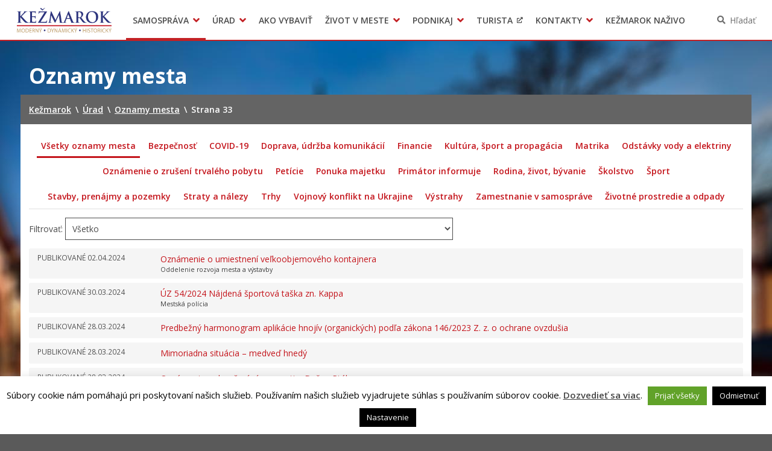

--- FILE ---
content_type: text/html; charset=UTF-8
request_url: https://www.kezmarok.sk/oznamy-mesta/page/33/
body_size: 16917
content:
<!DOCTYPE html>
<html lang="sk-SK">

<head>
  <meta charset="UTF-8" />
  <meta name="viewport" content="width=device-width, initial-scale=1.0, viewport-fit=cover" />
      <link rel="apple-touch-icon" href="https://www.kezmarok.sk/wp-content/themes/smart-city-kk/images/icon@180.png" />
    <link rel="icon" type="image/png" href="https://www.kezmarok.sk/wp-content/themes/smart-city-kk/images/icon@48.png"
      sizes="16x16 32x32 48x48" />
    <link rel="icon" type="image/png" href="https://www.kezmarok.sk/wp-content/themes/smart-city-kk/images/icon@192.png"
      sizes="180x180 192x192" />
    <meta name='robots' content='index, follow, max-image-preview:large, max-snippet:-1, max-video-preview:-1' />
	<style>img:is([sizes="auto" i], [sizes^="auto," i]) { contain-intrinsic-size: 3000px 1500px }</style>
	
	<title>Oznamy mesta | Stránka 33 z 77 | Kežmarok</title>
<link crossorigin data-rocket-preconnect href="https://fonts.googleapis.com" rel="preconnect">
<link crossorigin data-rocket-preconnect href="https://assets.pinterest.com" rel="preconnect">
<link crossorigin data-rocket-preconnect href="https://connect.facebook.net" rel="preconnect">
<link crossorigin data-rocket-preconnect href="https://www.googletagmanager.com" rel="preconnect">
<link crossorigin data-rocket-preconnect href="https://platform.twitter.com" rel="preconnect">
<link crossorigin data-rocket-preconnect href="https://platform.linkedin.com" rel="preconnect">
<link data-rocket-preload as="style" href="https://fonts.googleapis.com/css2?family=Open+Sans%3Awght%40400%3B600%3B700&#038;ver=1.0.0&#038;display=swap" rel="preload">
<link href="https://fonts.googleapis.com/css2?family=Open+Sans%3Awght%40400%3B600%3B700&#038;ver=1.0.0&#038;display=swap" media="print" onload="this.media=&#039;all&#039;" rel="stylesheet">
<noscript><link rel="stylesheet" href="https://fonts.googleapis.com/css2?family=Open+Sans%3Awght%40400%3B600%3B700&#038;ver=1.0.0&#038;display=swap"></noscript>
	<link rel="canonical" href="https://www.kezmarok.sk/oznamy-mesta/page/33/" />
	<link rel="prev" href="https://www.kezmarok.sk/oznamy-mesta/page/32/" />
	<link rel="next" href="https://www.kezmarok.sk/oznamy-mesta/page/34/" />
	<meta property="og:locale" content="sk_SK" />
	<meta property="og:type" content="website" />
	<meta property="og:title" content="Oznamy mesta | Stránka 33 z 77 | Kežmarok" />
	<meta property="og:url" content="https://www.kezmarok.sk/oznamy-mesta/" />
	<meta property="og:site_name" content="Kežmarok" />
	<meta name="twitter:card" content="summary_large_image" />
	<script type="application/ld+json" class="yoast-schema-graph">{"@context":"https://schema.org","@graph":[{"@type":"CollectionPage","@id":"https://www.kezmarok.sk/oznamy-mesta/","url":"https://www.kezmarok.sk/oznamy-mesta/page/33/","name":"Oznamy mesta | Stránka 33 z 77 | Kežmarok","isPartOf":{"@id":"https://www.kezmarok.sk/#website"},"breadcrumb":{"@id":"https://www.kezmarok.sk/oznamy-mesta/page/33/#breadcrumb"},"inLanguage":"sk-SK"},{"@type":"BreadcrumbList","@id":"https://www.kezmarok.sk/oznamy-mesta/page/33/#breadcrumb","itemListElement":[{"@type":"ListItem","position":1,"name":"Home","item":"https://www.kezmarok.sk/"},{"@type":"ListItem","position":2,"name":"Oznamy mesta"}]},{"@type":"WebSite","@id":"https://www.kezmarok.sk/#website","url":"https://www.kezmarok.sk/","name":"Kežmarok","description":"Oficiálne stránky mesta","potentialAction":[{"@type":"SearchAction","target":{"@type":"EntryPoint","urlTemplate":"https://www.kezmarok.sk/?s={search_term_string}"},"query-input":{"@type":"PropertyValueSpecification","valueRequired":true,"valueName":"search_term_string"}}],"inLanguage":"sk-SK"}]}</script>


<link rel='dns-prefetch' href='//fonts.googleapis.com' />
<link href='https://fonts.gstatic.com' crossorigin rel='preconnect' />
<link rel="alternate" type="application/rss+xml" title="RSS kanál: Kežmarok &raquo;" href="https://www.kezmarok.sk/feed/" />
<link rel="alternate" type="application/atom+xml" title="RSS kanál: Kežmarok &raquo;" href="https://www.kezmarok.sk/feed/atom/" />
		<!-- This site uses the Google Analytics by MonsterInsights plugin v9.9.0 - Using Analytics tracking - https://www.monsterinsights.com/ -->
							<script src="//www.googletagmanager.com/gtag/js?id=G-5PZEVHE03S"  data-cfasync="false" data-wpfc-render="false" async></script>
			<script type="text/plain" data-cli-class="cli-blocker-script"  data-cli-script-type="analytics" data-cli-block="true"  data-cli-element-position="head" data-cfasync="false" data-wpfc-render="false">
				var mi_version = '9.9.0';
				var mi_track_user = true;
				var mi_no_track_reason = '';
								var MonsterInsightsDefaultLocations = {"page_location":"https:\/\/www.kezmarok.sk\/oznamy-mesta\/page\/33\/"};
								if ( typeof MonsterInsightsPrivacyGuardFilter === 'function' ) {
					var MonsterInsightsLocations = (typeof MonsterInsightsExcludeQuery === 'object') ? MonsterInsightsPrivacyGuardFilter( MonsterInsightsExcludeQuery ) : MonsterInsightsPrivacyGuardFilter( MonsterInsightsDefaultLocations );
				} else {
					var MonsterInsightsLocations = (typeof MonsterInsightsExcludeQuery === 'object') ? MonsterInsightsExcludeQuery : MonsterInsightsDefaultLocations;
				}

								var disableStrs = [
										'ga-disable-G-5PZEVHE03S',
									];

				/* Function to detect opted out users */
				function __gtagTrackerIsOptedOut() {
					for (var index = 0; index < disableStrs.length; index++) {
						if (document.cookie.indexOf(disableStrs[index] + '=true') > -1) {
							return true;
						}
					}

					return false;
				}

				/* Disable tracking if the opt-out cookie exists. */
				if (__gtagTrackerIsOptedOut()) {
					for (var index = 0; index < disableStrs.length; index++) {
						window[disableStrs[index]] = true;
					}
				}

				/* Opt-out function */
				function __gtagTrackerOptout() {
					for (var index = 0; index < disableStrs.length; index++) {
						document.cookie = disableStrs[index] + '=true; expires=Thu, 31 Dec 2099 23:59:59 UTC; path=/';
						window[disableStrs[index]] = true;
					}
				}

				if ('undefined' === typeof gaOptout) {
					function gaOptout() {
						__gtagTrackerOptout();
					}
				}
								window.dataLayer = window.dataLayer || [];

				window.MonsterInsightsDualTracker = {
					helpers: {},
					trackers: {},
				};
				if (mi_track_user) {
					function __gtagDataLayer() {
						dataLayer.push(arguments);
					}

					function __gtagTracker(type, name, parameters) {
						if (!parameters) {
							parameters = {};
						}

						if (parameters.send_to) {
							__gtagDataLayer.apply(null, arguments);
							return;
						}

						if (type === 'event') {
														parameters.send_to = monsterinsights_frontend.v4_id;
							var hookName = name;
							if (typeof parameters['event_category'] !== 'undefined') {
								hookName = parameters['event_category'] + ':' + name;
							}

							if (typeof MonsterInsightsDualTracker.trackers[hookName] !== 'undefined') {
								MonsterInsightsDualTracker.trackers[hookName](parameters);
							} else {
								__gtagDataLayer('event', name, parameters);
							}
							
						} else {
							__gtagDataLayer.apply(null, arguments);
						}
					}

					__gtagTracker('js', new Date());
					__gtagTracker('set', {
						'developer_id.dZGIzZG': true,
											});
					if ( MonsterInsightsLocations.page_location ) {
						__gtagTracker('set', MonsterInsightsLocations);
					}
										__gtagTracker('config', 'G-5PZEVHE03S', {"forceSSL":"true","page_path":location.pathname + location.search + location.hash} );
										window.gtag = __gtagTracker;										(function () {
						/* https://developers.google.com/analytics/devguides/collection/analyticsjs/ */
						/* ga and __gaTracker compatibility shim. */
						var noopfn = function () {
							return null;
						};
						var newtracker = function () {
							return new Tracker();
						};
						var Tracker = function () {
							return null;
						};
						var p = Tracker.prototype;
						p.get = noopfn;
						p.set = noopfn;
						p.send = function () {
							var args = Array.prototype.slice.call(arguments);
							args.unshift('send');
							__gaTracker.apply(null, args);
						};
						var __gaTracker = function () {
							var len = arguments.length;
							if (len === 0) {
								return;
							}
							var f = arguments[len - 1];
							if (typeof f !== 'object' || f === null || typeof f.hitCallback !== 'function') {
								if ('send' === arguments[0]) {
									var hitConverted, hitObject = false, action;
									if ('event' === arguments[1]) {
										if ('undefined' !== typeof arguments[3]) {
											hitObject = {
												'eventAction': arguments[3],
												'eventCategory': arguments[2],
												'eventLabel': arguments[4],
												'value': arguments[5] ? arguments[5] : 1,
											}
										}
									}
									if ('pageview' === arguments[1]) {
										if ('undefined' !== typeof arguments[2]) {
											hitObject = {
												'eventAction': 'page_view',
												'page_path': arguments[2],
											}
										}
									}
									if (typeof arguments[2] === 'object') {
										hitObject = arguments[2];
									}
									if (typeof arguments[5] === 'object') {
										Object.assign(hitObject, arguments[5]);
									}
									if ('undefined' !== typeof arguments[1].hitType) {
										hitObject = arguments[1];
										if ('pageview' === hitObject.hitType) {
											hitObject.eventAction = 'page_view';
										}
									}
									if (hitObject) {
										action = 'timing' === arguments[1].hitType ? 'timing_complete' : hitObject.eventAction;
										hitConverted = mapArgs(hitObject);
										__gtagTracker('event', action, hitConverted);
									}
								}
								return;
							}

							function mapArgs(args) {
								var arg, hit = {};
								var gaMap = {
									'eventCategory': 'event_category',
									'eventAction': 'event_action',
									'eventLabel': 'event_label',
									'eventValue': 'event_value',
									'nonInteraction': 'non_interaction',
									'timingCategory': 'event_category',
									'timingVar': 'name',
									'timingValue': 'value',
									'timingLabel': 'event_label',
									'page': 'page_path',
									'location': 'page_location',
									'title': 'page_title',
									'referrer' : 'page_referrer',
								};
								for (arg in args) {
																		if (!(!args.hasOwnProperty(arg) || !gaMap.hasOwnProperty(arg))) {
										hit[gaMap[arg]] = args[arg];
									} else {
										hit[arg] = args[arg];
									}
								}
								return hit;
							}

							try {
								f.hitCallback();
							} catch (ex) {
							}
						};
						__gaTracker.create = newtracker;
						__gaTracker.getByName = newtracker;
						__gaTracker.getAll = function () {
							return [];
						};
						__gaTracker.remove = noopfn;
						__gaTracker.loaded = true;
						window['__gaTracker'] = __gaTracker;
					})();
									} else {
										console.log("");
					(function () {
						function __gtagTracker() {
							return null;
						}

						window['__gtagTracker'] = __gtagTracker;
						window['gtag'] = __gtagTracker;
					})();
									}
			</script>
			
							<!-- / Google Analytics by MonsterInsights -->
		<link rel='stylesheet' id='cookie-law-info-css' href='https://www.kezmarok.sk/wp-content/plugins/cookie-law-info/legacy/public/css/cookie-law-info-public.css?ver=3.3.4' media='all' />
<link rel='stylesheet' id='cookie-law-info-gdpr-css' href='https://www.kezmarok.sk/wp-content/plugins/cookie-law-info/legacy/public/css/cookie-law-info-gdpr.css?ver=3.3.4' media='all' />
<link rel='stylesheet' id='ep_general_styles-css' href='https://www.kezmarok.sk/wp-content/mu-plugins/elasticpress/dist/css/general-styles.css?ver=66295efe92a630617c00' media='all' />
<link rel='stylesheet' id='wpforms-form-locker-frontend-css' href='https://www.kezmarok.sk/wp-content/mu-plugins/wpforms-form-locker/assets/css/frontend.min.css?ver=2.8.0' media='all' />

<link rel='stylesheet' id='city-theme-style-css' href='https://www.kezmarok.sk/wp-content/themes/smart-city-kk/css/app.css?ver=1.0.240' media='all' />
<style id='rocket-lazyload-inline-css'>
.rll-youtube-player{position:relative;padding-bottom:56.23%;height:0;overflow:hidden;max-width:100%;}.rll-youtube-player:focus-within{outline: 2px solid currentColor;outline-offset: 5px;}.rll-youtube-player iframe{position:absolute;top:0;left:0;width:100%;height:100%;z-index:100;background:0 0}.rll-youtube-player img{bottom:0;display:block;left:0;margin:auto;max-width:100%;width:100%;position:absolute;right:0;top:0;border:none;height:auto;-webkit-transition:.4s all;-moz-transition:.4s all;transition:.4s all}.rll-youtube-player img:hover{-webkit-filter:brightness(75%)}.rll-youtube-player .play{height:100%;width:100%;left:0;top:0;position:absolute;background:url(https://www.kezmarok.sk/wp-content/mu-plugins/wp-rocket/assets/img/youtube.png) no-repeat center;background-color: transparent !important;cursor:pointer;border:none;}.wp-embed-responsive .wp-has-aspect-ratio .rll-youtube-player{position:absolute;padding-bottom:0;width:100%;height:100%;top:0;bottom:0;left:0;right:0}
</style>
<script type="text/plain" data-cli-class="cli-blocker-script"  data-cli-script-type="analytics" data-cli-block="true"  data-cli-element-position="head" src="https://www.kezmarok.sk/wp-content/mu-plugins/google-analytics-for-wordpress/assets/js/frontend-gtag.min.js?ver=9.9.0" id="monsterinsights-frontend-script-js" async data-wp-strategy="async"></script>
<script data-cfasync="false" data-wpfc-render="false" id='monsterinsights-frontend-script-js-extra'>var monsterinsights_frontend = {"js_events_tracking":"true","download_extensions":"doc,pdf,ppt,zip,xls,docx,pptx,xlsx,odt,ods,odp","inbound_paths":"[]","home_url":"https:\/\/www.kezmarok.sk","hash_tracking":"true","v4_id":"G-5PZEVHE03S"};</script>
<script src="https://www.kezmarok.sk/wp-includes/js/jquery/jquery.min.js?ver=6.7.4" id="jquery-js"></script>
<script id="cookie-law-info-js-extra">
var Cli_Data = {"nn_cookie_ids":[],"cookielist":[],"non_necessary_cookies":[],"ccpaEnabled":"","ccpaRegionBased":"","ccpaBarEnabled":"","strictlyEnabled":["necessary","obligatoire"],"ccpaType":"gdpr","js_blocking":"1","custom_integration":"","triggerDomRefresh":"","secure_cookies":""};
var cli_cookiebar_settings = {"animate_speed_hide":"500","animate_speed_show":"500","background":"#fff","border":"#444","border_on":"","button_1_button_colour":"#000","button_1_button_hover":"#000000","button_1_link_colour":"#fff","button_1_as_button":"1","button_1_new_win":"","button_2_button_colour":"#333","button_2_button_hover":"#292929","button_2_link_colour":"#444","button_2_as_button":"","button_2_hidebar":"1","button_3_button_colour":"#000","button_3_button_hover":"#000000","button_3_link_colour":"#fff","button_3_as_button":"1","button_3_new_win":"","button_4_button_colour":"#000","button_4_button_hover":"#000000","button_4_link_colour":"#fff","button_4_as_button":"1","button_7_button_colour":"#61a229","button_7_button_hover":"#4e8221","button_7_link_colour":"#fff","button_7_as_button":"1","button_7_new_win":"","font_family":"inherit","header_fix":"","notify_animate_hide":"","notify_animate_show":"","notify_div_id":"#cookie-law-info-bar","notify_position_horizontal":"right","notify_position_vertical":"bottom","scroll_close":"","scroll_close_reload":"","accept_close_reload":"","reject_close_reload":"","showagain_tab":"","showagain_background":"#fff","showagain_border":"#000","showagain_div_id":"#cookie-law-info-again","showagain_x_position":"100px","text":"#000","show_once_yn":"","show_once":"10000","logging_on":"","as_popup":"","popup_overlay":"1","bar_heading_text":"","cookie_bar_as":"banner","popup_showagain_position":"bottom-right","widget_position":"left"};
var log_object = {"ajax_url":"https:\/\/www.kezmarok.sk\/wp-admin\/admin-ajax.php"};
</script>
<script src="https://www.kezmarok.sk/wp-content/plugins/cookie-law-info/legacy/public/js/cookie-law-info-public.js?ver=3.3.4" id="cookie-law-info-js"></script>
<script id="city-theme-app-js-extra">
var smartCityTranslations = {"searching":"H\u013ead\u00e1m\u2026","minimum_characters_for_search":"Minim\u00e1lny po\u010det znakov pre vyh\u013ead\u00e1vanie","back_to":"Sp\u00e4\u0165 na","show":"Zobrazi\u0165","navigation":"Navig\u00e1cia"};
</script>
<script src="https://www.kezmarok.sk/wp-content/themes/smart-city-kk/js/app.js?ver=1.0.240" id="city-theme-app-js"></script>

<!-- Dynamic Widgets by QURL loaded - http://www.dynamic-widgets.com //-->
<link rel="icon" href="https://www.kezmarok.sk/wp-content/themes/smart-city-kk/images/icon@192.png" sizes="32x32" />
<link rel="icon" href="https://www.kezmarok.sk/wp-content/themes/smart-city-kk/images/icon@192.png" sizes="192x192" />
<link rel="apple-touch-icon" href="https://www.kezmarok.sk/wp-content/themes/smart-city-kk/images/icon@192.png" />
<meta name="msapplication-TileImage" content="https://www.kezmarok.sk/wp-content/themes/smart-city-kk/images/icon@192.png" />
<noscript><style id="rocket-lazyload-nojs-css">.rll-youtube-player, [data-lazy-src]{display:none !important;}</style></noscript>  </head>

<body id="body" class="archive paged post-type-archive post-type-archive-office_announcement wp-embed-responsive paged-33 post-type-paged-33 theme-smart">
    <div  id="fb-root"></div>
<script async defer crossorigin="anonymous" src="https://connect.facebook.net/sk_SK/sdk.js#xfbml=1&version=v11.0" nonce="eHkXyRGj" type="text/javascript"></script>
<script async defer src="https://platform.twitter.com/widgets.js" type="text/javascript"></script>
<script async defer src="https://platform.linkedin.com/in.js" type="text/javascript">lang: sk_SK</script>
<script async defer src="//assets.pinterest.com/js/pinit.js" type="text/javascript"></script>  <a class="skip-link screen-reader-text" href="#content">
    Preskočiť na obsah  </a>
  <header  id="header">
  <div  id="header-inner">
    <div  class="MainNavigation">
      <button type="button" class="MainNavigation__menu_toggler">Menu</button>
      <nav class="MainNavigation__navigation" aria-label="Hlavná navigácia">
        <h1 class="MainNavigation__brand">
          <a href="https://www.kezmarok.sk/" rel="home">
            Kežmarok          </a>
        </h1>
        <div class="MainNavigation__menu_container menu-container"><ul id="menu-hlavne-menu" class="MainNavigation__menu menu"><li id="menu-item-43313" class="menu-item menu-item-type-post_type menu-item-object-page current-menu-ancestor current-menu-parent current_page_parent current_page_ancestor menu-item-has-children menu-item-43313"><a href="https://www.kezmarok.sk/samosprava/" aria-haspopup="true">Samospráva</a><div class="sub-menu-container sub-menu-container-level-0">
<ul class="sub-menu">
	<li id="menu-item-8196" class="menu-item menu-item-type-post_type menu-item-object-page menu-item-8196"><a href="https://www.kezmarok.sk/samosprava/primator-mesta/">Primátor mesta</a></li>
	<li id="menu-item-41488" class="menu-item menu-item-type-post_type menu-item-object-page menu-item-41488"><a href="https://www.kezmarok.sk/samosprava/1-zastupca-primatora/">Zástupca primátora</a></li>
	<li id="menu-item-5961" class="menu-item menu-item-type-post_type menu-item-object-page menu-item-5961"><a href="https://www.kezmarok.sk/samosprava/mestske-zastupitelstvo/">Mestské zastupiteľstvo</a></li>
	<li id="menu-item-776" class="menu-item menu-item-type-post_type menu-item-object-page menu-item-776"><a href="https://www.kezmarok.sk/samosprava/mestske-zastupitelstvo/hlavny-kontrolor-mesta/">Hlavný kontrolór mesta</a></li>
	<li id="menu-item-3053" class="menu-item menu-item-type-post_type menu-item-object-page menu-item-3053"><a href="https://www.kezmarok.sk/samosprava/komisie/">Komisie</a></li>
	<li id="menu-item-56883" class="menu-item menu-item-type-post_type menu-item-object-page menu-item-56883"><a href="https://www.kezmarok.sk/samosprava/mestska-skolska-rada/">Mestská školská rada</a></li>
	<li id="menu-item-38919" class="menu-item menu-item-type-custom menu-item-object-custom menu-item-38919"><a target="_blank" href="https://egov.kezmarok.sk/">Elektronická verejná správa</a></li>
	<li id="menu-item-38986" class="menu-item menu-item-type-post_type menu-item-object-organization menu-item-38986"><a href="https://www.kezmarok.sk/organizacie/mestska-policia/">Mestská polícia</a></li>
	<li id="menu-item-49230" class="menu-item menu-item-type-custom menu-item-object-custom menu-item-49230"><a href="https://cuet.slovensko.sk">Centrálna úradná elektronická tabuľa</a></li>
	<li id="menu-item-38989" class="menu-item menu-item-type-post_type_archive menu-item-object-regulation menu-item-38989"><a href="https://www.kezmarok.sk/vzn/">Všeobecne záväzné nariadenia</a></li>
	<li id="menu-item-43595" class="menu-item menu-item-type-post_type_archive menu-item-object-urban_plan menu-item-43595"><a href="https://www.kezmarok.sk/uzemne-planovanie/">Územné plánovanie</a></li>
	<li id="menu-item-42841" class="menu-item menu-item-type-post_type_archive menu-item-object-organization menu-item-42841"><a href="https://www.kezmarok.sk/organizacie/">Organizácie</a></li>
	<li id="menu-item-7821" class="menu-item menu-item-type-post_type_archive menu-item-object-office_announcement current-menu-item menu-item-7821"><a href="https://www.kezmarok.sk/oznamy-mesta/" aria-current="page">Oznamy mesta</a></li>
	<li id="menu-item-43349" class="menu-item menu-item-type-post_type menu-item-object-page menu-item-43349"><a href="https://www.kezmarok.sk/samosprava/transparentne-mesto/">Transparentné mesto</a></li>
	<li id="menu-item-4714" class="menu-item menu-item-type-post_type_archive menu-item-object-subsidy menu-item-4714"><a href="https://www.kezmarok.sk/dotacie/">Dotácie</a></li>
	<li id="menu-item-39541" class="menu-item menu-item-type-custom menu-item-object-custom menu-item-39541"><a target="_blank" href="https://mobec.sk/kezmarok#base">Geo informačný systém &#8211; Kežmarok</a></li>
	<li id="menu-item-40072" class="menu-item menu-item-type-post_type_archive menu-item-object-news menu-item-40072"><a href="https://www.kezmarok.sk/aktuality/">Tlačové správy</a></li>
	<li id="menu-item-39022" class="menu-item menu-item-type-post_type menu-item-object-page menu-item-39022"><a href="https://www.kezmarok.sk/samosprava/rozvoj-mesta/">Rozvoj mesta</a></li>
	<li id="menu-item-38902" class="menu-item menu-item-type-post_type menu-item-object-page menu-item-38902"><a href="https://www.kezmarok.sk/samosprava/uspechy-mesta/">Ocenenie mesta</a></li>
	<li id="menu-item-40863" class="menu-item menu-item-type-post_type menu-item-object-page menu-item-40863"><a href="https://www.kezmarok.sk/samosprava/investicie-a-rekonstrukcie/">Investície a rekonštrukcie</a></li>
	<li id="menu-item-60302" class="menu-item menu-item-type-post_type menu-item-object-page menu-item-60302"><a href="https://www.kezmarok.sk/samosprava/volby-prezidenta-sr/">Voľby prezidenta SR 2024</a></li>
	<li id="menu-item-60960" class="menu-item menu-item-type-post_type menu-item-object-page menu-item-60960"><a href="https://www.kezmarok.sk/?page_id=60954">Voľby do Európskeho parlamentu 2024</a></li>
	<li id="menu-item-57154" class="menu-item menu-item-type-post_type menu-item-object-page menu-item-57154"><a href="https://www.kezmarok.sk/samosprava/volby-do-nrsr-2023/">Voľby do NR SR 2023</a></li>
</ul>
</div></li>
<li id="menu-item-43314" class="menu-item menu-item-type-post_type menu-item-object-page menu-item-has-children menu-item-43314"><a href="https://www.kezmarok.sk/urad/" aria-haspopup="true">Úrad</a><div class="sub-menu-container sub-menu-container-level-0">
<ul class="sub-menu">
	<li id="menu-item-17082" class="menu-item menu-item-type-custom menu-item-object-custom menu-item-17082"><a target="_blank" href="https://egov.kezmarok.sk/default.aspx?NavigationState=610:0:">Úradná tabuľa</a></li>
	<li id="menu-item-40246" class="menu-item menu-item-type-post_type menu-item-object-page menu-item-40246"><a href="https://www.kezmarok.sk/urad/prednosta/">Prednosta</a></li>
	<li id="menu-item-38868" class="menu-item menu-item-type-taxonomy menu-item-object-office_section_category menu-item-38868"><a href="https://www.kezmarok.sk/sekcie/kategorie-sekcii/oddelenia/">Oddelenia úradu</a></li>
	<li id="menu-item-38867" class="menu-item menu-item-type-taxonomy menu-item-object-office_section_category menu-item-38867"><a href="https://www.kezmarok.sk/sekcie/kategorie-sekcii/sekcie/">Sekcie úradu</a></li>
	<li id="menu-item-31991" class="menu-item menu-item-type-post_type menu-item-object-page menu-item-31991"><a href="https://www.kezmarok.sk/urad/klientske-centrum/">Klientske centrum</a></li>
	<li id="menu-item-37338" class="menu-item menu-item-type-post_type_archive menu-item-object-agenda menu-item-37338"><a href="https://www.kezmarok.sk/agendy/">Životné situácie</a></li>
	<li id="menu-item-2547" class="menu-item menu-item-type-post_type menu-item-object-page menu-item-2547"><a href="https://www.kezmarok.sk/zivot-v-meste/byvanie/">Bývanie</a></li>
	<li id="menu-item-40073" class="menu-item menu-item-type-post_type menu-item-object-page menu-item-40073"><a href="https://www.kezmarok.sk/urad/oznamovanie-podozreni-z-podvodov/">Oznamovanie podozrení z podvodov</a></li>
	<li id="menu-item-39191" class="menu-item menu-item-type-taxonomy menu-item-object-office_announcement_category menu-item-39191"><a href="https://www.kezmarok.sk/oznamy-mesta/kategorie-oznamov-mesta/zamestnanie-v-samosprave/">Zamestnanie v samospráve</a></li>
	<li id="menu-item-62698" class="menu-item menu-item-type-custom menu-item-object-custom menu-item-62698"><a href="https://www.kezmarok.sk/projekty/">Projekty</a></li>
</ul>
</div></li>
<li id="menu-item-4875" class="menu-item menu-item-type-post_type_archive menu-item-object-life_situation menu-item-4875"><a href="https://www.kezmarok.sk/ako-vybavit/">Ako vybaviť</a></li>
<li id="menu-item-43315" class="menu-item menu-item-type-post_type menu-item-object-page menu-item-has-children menu-item-43315"><a href="https://www.kezmarok.sk/zivot-v-meste/" aria-haspopup="true">Život v meste</a><div class="sub-menu-container sub-menu-container-level-0">
<ul class="sub-menu">
	<li id="menu-item-61005" class="menu-item menu-item-type-custom menu-item-object-custom menu-item-61005"><a href="https://www.kezmarok.sk/samosprava/uspechy-mesta/europska-komunita-sportu-2024/">Európska komunita športu 2024</a></li>
	<li id="menu-item-56856" class="menu-item menu-item-type-post_type menu-item-object-page menu-item-56856"><a href="https://www.kezmarok.sk/samosprava/munipolis/">Munipolis – mobilný rozhlas</a></li>
	<li id="menu-item-59289" class="menu-item menu-item-type-custom menu-item-object-custom menu-item-59289"><a href="https://www.kezmarok.sk/zivot-v-meste/partnerske-mesta/">Partnerské mestá</a></li>
	<li id="menu-item-2551" class="menu-item menu-item-type-post_type menu-item-object-page menu-item-2551"><a href="https://www.kezmarok.sk/zivot-v-meste/pohotovostne-kontakty/">Pohotovostné kontakty</a></li>
	<li id="menu-item-40074" class="menu-item menu-item-type-post_type_archive menu-item-object-event menu-item-40074"><a href="https://www.kezmarok.sk/podujatia/">Podujatia</a></li>
	<li id="menu-item-40023" class="menu-item menu-item-type-custom menu-item-object-custom menu-item-40023"><a target="_blank" href="http://www.karta.kezmarok.sk/">Mestská karta</a></li>
	<li id="menu-item-65369" class="menu-item menu-item-type-custom menu-item-object-custom menu-item-65369"><a href="https://televizia.kezmarok.sk/">Televízia</a></li>
	<li id="menu-item-39879" class="menu-item menu-item-type-post_type menu-item-object-page menu-item-39879"><a href="https://www.kezmarok.sk/zivot-v-meste/noviny-kezmarok/">Noviny Kežmarok</a></li>
	<li id="menu-item-39599" class="menu-item menu-item-type-custom menu-item-object-custom menu-item-39599"><a target="_blank" href="https://elro.kezmarok.sk/">EĽRO</a></li>
	<li id="menu-item-39878" class="menu-item menu-item-type-post_type menu-item-object-page menu-item-39878"><a href="https://www.kezmarok.sk/zivot-v-meste/predajne-trhy/">Predajné trhy</a></li>
	<li id="menu-item-39886" class="menu-item menu-item-type-custom menu-item-object-custom menu-item-39886"><a target="_blank" href="http://www.mskskezmarok.sk/">Mestské kultúrne stredisko</a></li>
	<li id="menu-item-39887" class="menu-item menu-item-type-custom menu-item-object-custom menu-item-39887"><a target="_blank" href="http://www.kniznica.kezmarok.sk/">Mestská knižnica</a></li>
	<li id="menu-item-39888" class="menu-item menu-item-type-custom menu-item-object-custom menu-item-39888"><a target="_blank" href="http://kino.kezmarok.sk/">Kino Iskra</a></li>
	<li id="menu-item-39960" class="menu-item menu-item-type-post_type menu-item-object-organization menu-item-39960"><a href="https://www.kezmarok.sk/organizacie/letne-kupalisko/">Letné kúpalisko</a></li>
	<li id="menu-item-64198" class="menu-item menu-item-type-custom menu-item-object-custom menu-item-64198"><a href="http://www.vystavnasien.kezmarok.sk/">Výstavná sieň</a></li>
	<li id="menu-item-52667" class="menu-item menu-item-type-custom menu-item-object-custom menu-item-52667"><a href="https://www.cvc-kezmarok.sk/">Centrum voľného času</a></li>
	<li id="menu-item-40996" class="menu-item menu-item-type-custom menu-item-object-custom menu-item-40996"><a target="_blank" href="https://www.vpskk.sk/">Verejnoprospešné služby mesta</a></li>
	<li id="menu-item-44094" class="menu-item menu-item-type-post_type menu-item-object-page menu-item-has-children menu-item-44094"><a href="https://www.kezmarok.sk/zivot-v-meste/odpadove-hospodarstvo/" aria-haspopup="true">Odpadové hospodárstvo</a><div class="sub-menu-container sub-menu-container-level-1">
	<ul class="sub-menu">
		<li id="menu-item-61659" class="menu-item menu-item-type-post_type menu-item-object-page menu-item-61659"><a href="https://www.kezmarok.sk/zivot-v-meste/odpadove-hospodarstvo/elektronicka-evidencia-odpadov-v-meste-kezmarok/">Elektronická evidencia odpadov v meste Kežmarok</a></li>
		<li id="menu-item-59815" class="menu-item menu-item-type-custom menu-item-object-custom menu-item-59815"><a href="https://www.naturpack.sk/sluzby/verejnost/">Triedený zber – NATUR – PACK</a></li>
	</ul>
</div></li>
	<li id="menu-item-40021" class="menu-item menu-item-type-post_type menu-item-object-office_section menu-item-40021"><a href="https://www.kezmarok.sk/sekcie/oddelenie-socialnych-veci/">Sociálne veci</a></li>
	<li id="menu-item-40022" class="menu-item menu-item-type-post_type menu-item-object-office_section menu-item-40022"><a href="https://www.kezmarok.sk/sekcie/pravne-oddelenie/matricny-urad/">Matrika</a></li>
	<li id="menu-item-40020" class="menu-item menu-item-type-post_type menu-item-object-office_section menu-item-40020"><a href="https://www.kezmarok.sk/sekcie/oddelenie-skolstva-mladeze-a-sportu/">Školstvo</a></li>
	<li id="menu-item-17509" class="menu-item menu-item-type-post_type menu-item-object-page menu-item-17509"><a href="https://www.kezmarok.sk/zivot-v-meste/sport/">Šport</a></li>
	<li id="menu-item-2546" class="menu-item menu-item-type-post_type menu-item-object-page menu-item-2546"><a href="https://www.kezmarok.sk/zivot-v-meste/doprava/">Doprava</a></li>
	<li id="menu-item-39185" class="menu-item menu-item-type-post_type menu-item-object-page menu-item-39185"><a href="https://www.kezmarok.sk/zivot-v-meste/vyvoz-odpadu/">Vývoz odpadu</a></li>
	<li id="menu-item-40684" class="menu-item menu-item-type-post_type menu-item-object-page menu-item-40684"><a href="https://www.kezmarok.sk/samosprava/primator-mesta/civilna-ochrana/">Civilná ochrana</a></li>
	<li id="menu-item-40079" class="menu-item menu-item-type-post_type_archive menu-item-object-survey menu-item-40079"><a href="https://www.kezmarok.sk/ankety/">Ankety</a></li>
	<li id="menu-item-151" class="menu-item menu-item-type-post_type menu-item-object-page menu-item-151"><a href="https://www.kezmarok.sk/zivot-v-meste/o-meste/">O meste</a></li>
</ul>
</div></li>
<li id="menu-item-43316" class="menu-item menu-item-type-post_type menu-item-object-page menu-item-has-children menu-item-43316"><a href="https://www.kezmarok.sk/podnikaj/" aria-haspopup="true">Podnikaj</a><div class="sub-menu-container sub-menu-container-level-0">
<ul class="sub-menu">
	<li id="menu-item-373" class="menu-item menu-item-type-post_type menu-item-object-page menu-item-373"><a href="https://www.kezmarok.sk/podnikaj/investicne-prilezitosti/">Investičné príležitosti</a></li>
	<li id="menu-item-40042" class="menu-item menu-item-type-post_type menu-item-object-page menu-item-40042"><a href="https://www.kezmarok.sk/samosprava/transparentne-mesto/verejne-obstaravanie/">Verejné obstarávanie</a></li>
	<li id="menu-item-40043" class="menu-item menu-item-type-post_type menu-item-object-page menu-item-40043"><a href="https://www.kezmarok.sk/samosprava/transparentne-mesto/ponuka-majetku/">Ponuka majetku</a></li>
</ul>
</div></li>
<li id="menu-item-13082" class="menu-item menu-item-type-custom menu-item-object-custom menu-item-13082"><a target="_blank" href="https://visitkezmarok.sk/">Turista</a></li>
<li id="menu-item-385" class="menu-item menu-item-type-post_type menu-item-object-page menu-item-has-children menu-item-385"><a href="https://www.kezmarok.sk/kontakty/" aria-haspopup="true">Kontakty</a><div class="sub-menu-container sub-menu-container-level-0">
<ul class="sub-menu">
	<li id="menu-item-67836" class="menu-item menu-item-type-custom menu-item-object-custom menu-item-67836"><a href="https://www.kezmarok.sk/kontakty">Mestský úrad</a></li>
	<li id="menu-item-67835" class="menu-item menu-item-type-custom menu-item-object-custom menu-item-67835"><a href="https://www.kezmarok.sk/osoby/">Kontakty na zamestnancov</a></li>
</ul>
</div></li>
<li id="menu-item-66991" class="menu-item menu-item-type-post_type menu-item-object-page menu-item-66991"><a href="https://www.kezmarok.sk/ziva-panorama-mesta-kezmarok/">Kežmarok naživo</a></li>
</ul></div>      </nav>
      <div class="MainNavigation__search">
        <button type="button" class="MainNavigation__search_toggler" aria-haspopup="true">Hľadať</button>
        <div class="MainNavigation__search_form">
          <div class="SearchForm__container">
	<form role="search" method="get" id="header_searchform" class="SearchForm" action="https://www.kezmarok.sk/">
		<div class="SearchForm__inner">
			<label class="SearchForm__label screen-reader-text" for="header_search">Hľadať:</label>
			<input type="search" value="" name="s" id="header_search" placeholder="Napíšte, čo hľadáte" autocomplete="off">
			<button type="submit" class="Action">Hľadať</button>
		</div>
	</form>
</div>
        </div>
      </div>
    </div>
  </div>
</header>  <main  id="content"><header >
    <div  class="container">
        <div class="ContentHeader row">
            <div class="col-xs-24 col-md-24">
                <h1 class="ContentHeader__title">Oznamy mesta</h1>
            </div>
            <div class="ContentHeader__panel col-xs-24">
                <div  class="row">
                    <div class="col-xs-24 col-md-24">
                        <nav class="PathNavigation" aria-label="Mini navigácia">
                            <!-- Breadcrumb NavXT 7.4.1 -->
<span property="itemListElement" typeof="ListItem"><a property="item" typeof="WebPage" title="Ísť na Kežmarok." href="https://www.kezmarok.sk" class="home"><span property="name">Kežmarok</span></a><meta property="position" content="1"></span><span class="PathNavigation__separator">\</span><span property="itemListElement" typeof="ListItem"><a property="item" typeof="WebPage" title="Ísť na Úrad." href="https://www.kezmarok.sk/urad/" class="office_announcement-root post post-office_announcement"><span property="name">Úrad</span></a><meta property="position" content="2"></span><span class="PathNavigation__separator">\</span><span property="itemListElement" typeof="ListItem"><a property="item" typeof="WebPage" title="Ísť na Oznamy mesta." href="https://www.kezmarok.sk/oznamy-mesta/" class="archive post-office_announcement-archive current-item"><span property="name">Oznamy mesta</span></a><meta property="position" content="3"></span><span class="PathNavigation__separator">\</span><span property="itemListElement" typeof="ListItem"><span property="name">Strana 33</span><meta property="position" content="4"></span>                        </nav>
                    </div>
                </div>
            </div>
        </div>
    </div>
</header>
<div  class="container">
    <div  class="row row-stretch">
        <section class="Mainbar col-xs-24 col-md-24">
            <div class="PostTaxonomyFilter">
  <ul class="PostTaxonomyFilter__items">
    <li class="PostTaxonomyFilter__item PostTaxonomyFilter__item--active">
      <a class="PostTaxonomyFilter__link" href="https://www.kezmarok.sk/oznamy-mesta/">
        Všetky oznamy mesta      </a>
    </li>
        <li class="PostTaxonomyFilter__item">
      <a class="PostTaxonomyFilter__link" href="https://www.kezmarok.sk/oznamy-mesta/kategorie-oznamov-mesta/bezpecnost/">
        Bezpečnosť      </a>
    </li>
        <li class="PostTaxonomyFilter__item">
      <a class="PostTaxonomyFilter__link" href="https://www.kezmarok.sk/oznamy-mesta/kategorie-oznamov-mesta/covid-19/">
        COVID-19      </a>
    </li>
        <li class="PostTaxonomyFilter__item">
      <a class="PostTaxonomyFilter__link" href="https://www.kezmarok.sk/oznamy-mesta/kategorie-oznamov-mesta/doprava-udrzba-komunikacii/">
        Doprava, údržba komunikácií      </a>
    </li>
        <li class="PostTaxonomyFilter__item">
      <a class="PostTaxonomyFilter__link" href="https://www.kezmarok.sk/oznamy-mesta/kategorie-oznamov-mesta/financie/">
        Financie      </a>
    </li>
        <li class="PostTaxonomyFilter__item">
      <a class="PostTaxonomyFilter__link" href="https://www.kezmarok.sk/oznamy-mesta/kategorie-oznamov-mesta/kultura-sport-a-propagacia/">
        Kultúra, šport a propagácia      </a>
    </li>
        <li class="PostTaxonomyFilter__item">
      <a class="PostTaxonomyFilter__link" href="https://www.kezmarok.sk/oznamy-mesta/kategorie-oznamov-mesta/matrika/">
        Matrika      </a>
    </li>
        <li class="PostTaxonomyFilter__item">
      <a class="PostTaxonomyFilter__link" href="https://www.kezmarok.sk/oznamy-mesta/kategorie-oznamov-mesta/odstavky-vody-a-elektriny/">
        Odstávky vody a elektriny      </a>
    </li>
        <li class="PostTaxonomyFilter__item">
      <a class="PostTaxonomyFilter__link" href="https://www.kezmarok.sk/oznamy-mesta/kategorie-oznamov-mesta/trvaly-pobyt/">
        Oznámenie o zrušení trvalého pobytu      </a>
    </li>
        <li class="PostTaxonomyFilter__item">
      <a class="PostTaxonomyFilter__link" href="https://www.kezmarok.sk/oznamy-mesta/kategorie-oznamov-mesta/peticie/">
        Petície      </a>
    </li>
        <li class="PostTaxonomyFilter__item">
      <a class="PostTaxonomyFilter__link" href="https://www.kezmarok.sk/oznamy-mesta/kategorie-oznamov-mesta/ponuka-majetku/">
        Ponuka majetku      </a>
    </li>
        <li class="PostTaxonomyFilter__item">
      <a class="PostTaxonomyFilter__link" href="https://www.kezmarok.sk/oznamy-mesta/kategorie-oznamov-mesta/primator-informuje/">
        Primátor informuje      </a>
    </li>
        <li class="PostTaxonomyFilter__item">
      <a class="PostTaxonomyFilter__link" href="https://www.kezmarok.sk/oznamy-mesta/kategorie-oznamov-mesta/rodina-zivot-byvanie/">
        Rodina, život, bývanie      </a>
    </li>
        <li class="PostTaxonomyFilter__item">
      <a class="PostTaxonomyFilter__link" href="https://www.kezmarok.sk/oznamy-mesta/kategorie-oznamov-mesta/skolstvo/">
        Školstvo      </a>
    </li>
        <li class="PostTaxonomyFilter__item">
      <a class="PostTaxonomyFilter__link" href="https://www.kezmarok.sk/oznamy-mesta/kategorie-oznamov-mesta/sport/">
        Šport      </a>
    </li>
        <li class="PostTaxonomyFilter__item">
      <a class="PostTaxonomyFilter__link" href="https://www.kezmarok.sk/oznamy-mesta/kategorie-oznamov-mesta/stavby-prenajmy-a-pozemky/">
        Stavby, prenájmy a pozemky      </a>
    </li>
        <li class="PostTaxonomyFilter__item">
      <a class="PostTaxonomyFilter__link" href="https://www.kezmarok.sk/oznamy-mesta/kategorie-oznamov-mesta/straty-a-nalezy/">
        Straty a nálezy      </a>
    </li>
        <li class="PostTaxonomyFilter__item">
      <a class="PostTaxonomyFilter__link" href="https://www.kezmarok.sk/oznamy-mesta/kategorie-oznamov-mesta/trhy/">
        Trhy      </a>
    </li>
        <li class="PostTaxonomyFilter__item">
      <a class="PostTaxonomyFilter__link" href="https://www.kezmarok.sk/oznamy-mesta/kategorie-oznamov-mesta/vojnovy-konflikt-na-ukrajine/">
        Vojnový konflikt na Ukrajine      </a>
    </li>
        <li class="PostTaxonomyFilter__item">
      <a class="PostTaxonomyFilter__link" href="https://www.kezmarok.sk/oznamy-mesta/kategorie-oznamov-mesta/vystrahy/">
        Výstrahy      </a>
    </li>
        <li class="PostTaxonomyFilter__item">
      <a class="PostTaxonomyFilter__link" href="https://www.kezmarok.sk/oznamy-mesta/kategorie-oznamov-mesta/zamestnanie-v-samosprave/">
        Zamestnanie v samospráve      </a>
    </li>
        <li class="PostTaxonomyFilter__item">
      <a class="PostTaxonomyFilter__link" href="https://www.kezmarok.sk/oznamy-mesta/kategorie-oznamov-mesta/zivotne-prostredie-a-odpady/">
        Životné prostredie a odpady      </a>
    </li>
      </ul>
</div>
                        
            <form class="FilterForm" id="filter_office-announcements" action="https://www.kezmarok.sk/oznamy-mesta/page/33" method="get">
<label for="office_section_slug">Filtrovať:</label>
<select name="office_section_slug" id="office_section_slug" >
    <option value="">Všetko</option>
        <option value="1-mfk-kezmarok">
        1. MFK Kežmarok    </option>
        <option value="atleticky-klub-elan-pri-zssoaskezmarok">
        Atletický klub Elán pri ZSŠOaSKežmarok    </option>
        <option value="centrum-volneho-casu">
        Centrum voľného času    </option>
        <option value="civilna-ochrana-krizove-riadenie-po-a-bozp">
        Civilná ochrana, Krízové riadenie, PO a BOZP    </option>
        <option value="danovy-urad">
        Daňový úrad    </option>
        <option value="denne-centrum">
        Denné centrum    </option>
        <option value="evidencia-obyvatelstva-a-registratura">
        Evidencia obyvateľstva a registratúra    </option>
        <option value="futbalovo-atleticky-stadion-f1">
        Futbalovo - atletický štadión F1    </option>
        <option value="futbalovy-stadion-f2">
        Futbalový štadión F2    </option>
        <option value="informatika">
        Informatika    </option>
        <option value="kezmarok-invest-s-r-o">
        Kežmarok Invest, s.r.o.    </option>
        <option value="komunikacia-a-propagacia">
        Komunikácia a propagácia    </option>
        <option value="oddelenie-komunikacie-a-propagacie">
        Kultúra a Knižnica    </option>
        <option value="lesy-mesta-kezmarok-s-r-o">
        Lesy mesta Kežmarok, s.r.o.    </option>
        <option value="letne-kupalisko">
        Letné kúpalisko    </option>
        <option value="majetkovo-pravne-vztahy">
        Majetkovo-právne vzťahy    </option>
        <option value="manazer-kybernetickej-bezpecnosti">
        Manažér kybernetickéj bezpečnosti    </option>
        <option value="materska-skola-cintorinska-3">
        Materská škola Cintorínska 3    </option>
        <option value="materska-skola-kuzmanyho-41">
        Materská škola Kuzmányho 41    </option>
        <option value="materska-skola-moziarska-1">
        Materská škola Možiarska 1    </option>
        <option value="matricny-urad">
        Matričný úrad    </option>
        <option value="mestska-policia">
        Mestská polícia    </option>
        <option value="mestska-sportova-hala-vlada-janceka-kezmarok">
        Mestská športová hala Vlada Jančeka Kežmarok    </option>
        <option value="mestske-kulturne-stredisko">
        Mestské kultúrne stredisko    </option>
        <option value="msk-kezmarok">
        MŠK Kežmarok    </option>
        <option value="nemocnica-dr-vojtecha-alexandra-v-kezmarku-n-o">
        Nemocnica Dr. Vojtecha Alexandra v Kežmarku, n.o.    </option>
        <option value="oddelenie-civilnej-ochrany">
        Oddelenie civilnej ochrany    </option>
        <option value="oddelenie-ekonomicke">
        Oddelenie ekonomické    </option>
        <option value="oddelenie-majetkovopravne-a-spravy-majetku">
        Oddelenie majetkové    </option>
        <option value="oddelenie-rozvoja-mesta-a-vystavby">
        Oddelenie rozvoja mesta a výstavby    </option>
        <option value="oddelenie-skolstva-mladeze-a-sportu">
        Oddelenie školstva, mládeže a športu    </option>
        <option value="oddelenie-socialnych-veci">
        Oddelenie sociálnych vecí    </option>
        <option value="okresny-urad-kezmarok">
        Okresný úrad Kežmarok    </option>
        <option value="opatrovatelska-sluzba">
        Opatrovateľská služba    </option>
        <option value="personalistika-a-mzdy">
        Personalistika a mzdy    </option>
        <option value="38788-2">
        Podateľňa a registratúra    </option>
        <option value="pohrebne-a-cintorinske-sluzby-prevadzka-patri-pod-verejnoprospesne-sluzby-mesta-kezmarok">
        Pohrebné a cintorínske služby Prevádzka patrí pod Verejnoprospešné služby Mesta Kežmarok    </option>
        <option value="pravne-oddelenie">
        Právne oddelenie    </option>
        <option value="pravnik">
        Právnik    </option>
        <option value="kancelaria-prednostky">
        Prednosta    </option>
        <option value="priprava-investicii">
        Príprava investícií    </option>
        <option value="registratura-a-archivnictvo">
        Registratúra a archívnictvo    </option>
        <option value="sekretariat-prednostky">
        Sekretariáty primátora a prednostu    </option>
        <option value="skolstvo">
        Školstvo    </option>
        <option value="socialna-poistovna">
        Sociálna poisťovňa    </option>
        <option value="socialne-veci">
        Sociálne veci    </option>
        <option value="sport">
        Šport    </option>
        <option value="sportovy-klub-iames-kezmarok">
        Športový klub IAMES Kežmarok    </option>
        <option value="sprava-bytov-a-nebytovych-priestorov">
        Správa bytov a nebytových priestorov    </option>
        <option value="referat-spravy-dani-a-poplatkov">
        Správa daní a poplatkov    </option>
        <option value="spravbytherm-s-r-o">
        Spravbytherm s.r.o.    </option>
        <option value="stolnotenisovy-klub-severka-kezmarok">
        Stolnotenisový klub Severka Kežmarok    </option>
        <option value="technicke-sluzby-s-r-o">
        Technické služby, s.r.o.    </option>
        <option value="terenna-socialna-praca">
        Terénna sociálna práca - Terénna sociálna služba krízovej intervencie    </option>
        <option value="referat-rozpoctu">
        Účtovníctvo a rozpočet    </option>
        <option value="udrzba-majetku">
        Údržba majetku    </option>
        <option value="ustredie-prace-socialnych-veci-a-rodiny-kezmarok">
        Ústredie práce sociálnych vecí a rodiny Kežmarok    </option>
        <option value="pokladna-a-sprava-budovy">
        Útvar majetkovo-právny a správy majetku    </option>
        <option value="informator-a-pokladna">
        Útvar vnútornej prevádzky    </option>
        <option value="utvar-uzemneho-planu-stavebneho-poriadku-a-sfrb">
        Územné plánovanie, stavebný poriadok    </option>
        <option value="verejne-obstaravanie">
        Verejné obstarávanie    </option>
        <option value="verejnoprospesne-sluzby-mesta-kezmarok">
        Verejnoprospešné služby Mesta Kežmarok    </option>
        <option value="vnutorna-prevadzka">
        Vnútorná prevádzka    </option>
        <option value="oddelenie-pripravy-investicii">
        Výstavba, doprava a životné prostredie    </option>
        <option value="zakladna-a-materska-skola-nizna-brana">
        Základná a materská škola Nižná brána    </option>
        <option value="zakladna-skola-dr-daniela-fischera-2">
        Základná škola Dr. Daniela Fischera 2    </option>
        <option value="zakladna-skola-grundschule-hradne-nam-38">
        Základná škola Grundschule, Hradné nám. 38    </option>
        <option value="zakladna-umelecka-skola-antona-cigera-hviezdoslavova-12">
        Základná umelecká škola Antona Cígera, Hviezdoslavova 12    </option>
        <option value="zakladna-umelecka-skola-petrzalska-21">
        Základná umelecká škola Petržalská 21    </option>
        <option value="zariadenie-pre-seniorov-a-zariadenie-opatrovatelskej-sluzby">
        Zariadenie pre seniorov a Zariadenie opatrovateľskej služby    </option>
        <option value="zimny-stadion">
        Zimný štadión    </option>
        <option value="zodpovedna-osoba-gdpr">
        Zodpovedná osoba GDPR    </option>
    </select>
</form>
<script type="text/javascript">
document.getElementById('office_section_slug').addEventListener('change', (event) => {
    document.getElementById('filter_office-announcements').submit();
});
</script>

                            <ul class="SimpleList">
                                            <li class="SimpleListItem SimpleListItem--link-wrapper ">
  <a href="https://www.kezmarok.sk/oznamy-mesta/2024/oznamenie-o-umiestneni-velkoobjemoveho-kontajnera-23/">
    <div class="SimpleListItem__date">
      <span>Publikované</span>
      <time datetime="2024-04-02">02.04.2024</time>
    </div>
    <div class="SimpleListItem__description">
      <div class="SimpleListItem__title">Oznámenie o umiestnení veľkoobjemového kontajnera</div>
      <div class="SimpleListItem__description_notice">
        Oddelenie rozvoja mesta a výstavby      </div>
    </div>
  </a>
</li>                                            <li class="SimpleListItem SimpleListItem--link-wrapper ">
  <a href="https://www.kezmarok.sk/oznamy-mesta/2024/uz-54-2024-najdena-sportova-taska-zn-kappa/">
    <div class="SimpleListItem__date">
      <span>Publikované</span>
      <time datetime="2024-03-30">30.03.2024</time>
    </div>
    <div class="SimpleListItem__description">
      <div class="SimpleListItem__title">ÚZ 54/2024 Nájdená športová taška zn. Kappa</div>
      <div class="SimpleListItem__description_notice">
        Mestská polícia      </div>
    </div>
  </a>
</li>                                            <li class="SimpleListItem SimpleListItem--link-wrapper ">
  <a href="https://www.kezmarok.sk/oznamy-mesta/2024/predbezny-harmonogram-aplikacie-hnojiv-organickych-podla-zakona-146-2023-z-z-o-ochrane-ovzdusia-2/">
    <div class="SimpleListItem__date">
      <span>Publikované</span>
      <time datetime="2024-03-28">28.03.2024</time>
    </div>
    <div class="SimpleListItem__description">
      <div class="SimpleListItem__title">Predbežný harmonogram aplikácie hnojív (organických) podľa zákona 146/2023 Z. z. o ochrane ovzdušia</div>
      <div class="SimpleListItem__description_notice">
              </div>
    </div>
  </a>
</li>                                            <li class="SimpleListItem SimpleListItem--link-wrapper ">
  <a href="https://www.kezmarok.sk/oznamy-mesta/2024/mimoriadna-situacia-medved-hnedy/">
    <div class="SimpleListItem__date">
      <span>Publikované</span>
      <time datetime="2024-03-28">28.03.2024</time>
    </div>
    <div class="SimpleListItem__description">
      <div class="SimpleListItem__title">Mimoriadna situácia – medveď hnedý</div>
      <div class="SimpleListItem__description_notice">
              </div>
    </div>
  </a>
</li>                                            <li class="SimpleListItem SimpleListItem--link-wrapper ">
  <a href="https://www.kezmarok.sk/oznamy-mesta/2024/oznamenie-o-doruceni-pisomnosti-dusan-ptak/">
    <div class="SimpleListItem__date">
      <span>Publikované</span>
      <time datetime="2024-03-28">28.03.2024</time>
    </div>
    <div class="SimpleListItem__description">
      <div class="SimpleListItem__title">Oznámenie o doručení písomnosti &#8211; Dušan Pták</div>
      <div class="SimpleListItem__description_notice">
        Podateľňa a registratúra      </div>
    </div>
  </a>
</li>                                            <li class="SimpleListItem SimpleListItem--link-wrapper ">
  <a href="https://www.kezmarok.sk/oznamy-mesta/2024/oznam-pre-obcanov-na-uliciach-zochova-komenskeho-a-davida-frolicha/">
    <div class="SimpleListItem__date">
      <span>Publikované</span>
      <time datetime="2024-03-26">26.03.2024</time>
    </div>
    <div class="SimpleListItem__description">
      <div class="SimpleListItem__title">Oznam pre občanov na Uliciach Zochova, Komenského a Dávida Frölicha</div>
      <div class="SimpleListItem__description_notice">
              </div>
    </div>
  </a>
</li>                                            <li class="SimpleListItem SimpleListItem--link-wrapper ">
  <a href="https://www.kezmarok.sk/oznamy-mesta/2024/mesto-kezmarok-zacina-s-elektronickou-evidenciou-odpadov/">
    <div class="SimpleListItem__date">
      <span>Publikované</span>
      <time datetime="2024-03-22">22.03.2024</time>
    </div>
    <div class="SimpleListItem__description">
      <div class="SimpleListItem__title">Mesto Kežmarok začína s elektronickou evidenciou odpadov</div>
      <div class="SimpleListItem__description_notice">
              </div>
    </div>
  </a>
</li>                                            <li class="SimpleListItem SimpleListItem--link-wrapper ">
  <a href="https://www.kezmarok.sk/oznamy-mesta/2024/uz-47-2024-nalez-smart-naramku-zn-xiaomi/">
    <div class="SimpleListItem__date">
      <span>Publikované</span>
      <time datetime="2024-03-21">21.03.2024</time>
    </div>
    <div class="SimpleListItem__description">
      <div class="SimpleListItem__title">ÚZ  47/2024 Nález smart náramku zn. Xiaomi</div>
      <div class="SimpleListItem__description_notice">
        Mestská polícia      </div>
    </div>
  </a>
</li>                                            <li class="SimpleListItem SimpleListItem--link-wrapper ">
  <a href="https://www.kezmarok.sk/oznamy-mesta/2024/oznamenie-o-doruceni-pisomnosti-kubasovska-kurucova/">
    <div class="SimpleListItem__date">
      <span>Publikované</span>
      <time datetime="2024-03-21">21.03.2024</time>
    </div>
    <div class="SimpleListItem__description">
      <div class="SimpleListItem__title">Oznámenie o doručení písomnosti &#8211; Kubašovská, Kurucová</div>
      <div class="SimpleListItem__description_notice">
        Podateľňa a registratúra      </div>
    </div>
  </a>
</li>                                            <li class="SimpleListItem SimpleListItem--link-wrapper ">
  <a href="https://www.kezmarok.sk/oznamy-mesta/2024/zmena-vyvozu-odpadu-pocas-velkonocnych-sviatkov/">
    <div class="SimpleListItem__date">
      <span>Publikované</span>
      <time datetime="2024-03-18">18.03.2024</time>
    </div>
    <div class="SimpleListItem__description">
      <div class="SimpleListItem__title">Zmena vývozu odpadu počas Veľkonočných sviatkov</div>
      <div class="SimpleListItem__description_notice">
        Oddelenie rozvoja mesta a výstavby      </div>
    </div>
  </a>
</li>                                            <li class="SimpleListItem SimpleListItem--link-wrapper ">
  <a href="https://www.kezmarok.sk/oznamy-mesta/2024/oznamenie-o-zruseni-trvaleho-pobytu-nh/">
    <div class="SimpleListItem__date">
      <span>Publikované</span>
      <time datetime="2024-03-15">15.03.2024</time>
    </div>
    <div class="SimpleListItem__description">
      <div class="SimpleListItem__title">Oznámenie o zrušení trvalého pobytu-NH</div>
      <div class="SimpleListItem__description_notice">
              </div>
    </div>
  </a>
</li>                                            <li class="SimpleListItem SimpleListItem--link-wrapper ">
  <a href="https://www.kezmarok.sk/oznamy-mesta/2024/zrusenie-podujatia-nox-quaerox/">
    <div class="SimpleListItem__date">
      <span>Publikované</span>
      <time datetime="2024-03-14">14.03.2024</time>
    </div>
    <div class="SimpleListItem__description">
      <div class="SimpleListItem__title">Zrušenie podujatia NOX QUAEROX</div>
      <div class="SimpleListItem__description_notice">
        Oddelenie školstva, mládeže a športu      </div>
    </div>
  </a>
</li>                                            <li class="SimpleListItem SimpleListItem--link-wrapper ">
  <a href="https://www.kezmarok.sk/oznamy-mesta/2024/oznamenie-o-drazbe-nehnutelnosti/">
    <div class="SimpleListItem__date">
      <span>Publikované</span>
      <time datetime="2024-03-11">11.03.2024</time>
    </div>
    <div class="SimpleListItem__description">
      <div class="SimpleListItem__title">Oznámenie o dražbe nehnuteľnosti</div>
      <div class="SimpleListItem__description_notice">
              </div>
    </div>
  </a>
</li>                                            <li class="SimpleListItem SimpleListItem--link-wrapper ">
  <a href="https://www.kezmarok.sk/oznamy-mesta/2024/vyhodnotenie-tajnicky-marcove-noviny-kezmarok/">
    <div class="SimpleListItem__date">
      <span>Publikované</span>
      <time datetime="2024-03-11">11.03.2024</time>
    </div>
    <div class="SimpleListItem__description">
      <div class="SimpleListItem__title">VYHODNOTENIE TAJNIČKY: MARCOVÉ NOVINY KEŽMAROK</div>
      <div class="SimpleListItem__description_notice">
              </div>
    </div>
  </a>
</li>                                            <li class="SimpleListItem SimpleListItem--link-wrapper ">
  <a href="https://www.kezmarok.sk/oznamy-mesta/2024/oznam-skuska-siren/">
    <div class="SimpleListItem__date">
      <span>Publikované</span>
      <time datetime="2024-03-07">07.03.2024</time>
    </div>
    <div class="SimpleListItem__description">
      <div class="SimpleListItem__title">OZNAM: SKÚŠKA SIRÉN</div>
      <div class="SimpleListItem__description_notice">
              </div>
    </div>
  </a>
</li>                                            <li class="SimpleListItem SimpleListItem--link-wrapper ">
  <a href="https://www.kezmarok.sk/oznamy-mesta/2024/docasna-uprava-strankovych-hodin-matricneho-uradu-2/">
    <div class="SimpleListItem__date">
      <span>Publikované</span>
      <time datetime="2024-03-04">04.03.2024</time>
    </div>
    <div class="SimpleListItem__description">
      <div class="SimpleListItem__title">Dočasná úprava stránkových hodín matričného úradu</div>
      <div class="SimpleListItem__description_notice">
              </div>
    </div>
  </a>
</li>                                            <li class="SimpleListItem SimpleListItem--link-wrapper ">
  <a href="https://www.kezmarok.sk/oznamy-mesta/2024/jarne-predajne-trhy-2024/">
    <div class="SimpleListItem__date">
      <span>Publikované</span>
      <time datetime="2024-03-04">04.03.2024</time>
    </div>
    <div class="SimpleListItem__description">
      <div class="SimpleListItem__title">Jarné predajné trhy 2024</div>
      <div class="SimpleListItem__description_notice">
        Oddelenie majetkové      </div>
    </div>
  </a>
</li>                                            <li class="SimpleListItem SimpleListItem--link-wrapper ">
  <a href="https://www.kezmarok.sk/oznamy-mesta/2024/oznamenie-o-konani-drazby/">
    <div class="SimpleListItem__date">
      <span>Publikované</span>
      <time datetime="2024-02-29">29.02.2024</time>
    </div>
    <div class="SimpleListItem__description">
      <div class="SimpleListItem__title">Oznámenie o konaní dražby</div>
      <div class="SimpleListItem__description_notice">
        Podateľňa a registratúra      </div>
    </div>
  </a>
</li>                                    </ul>
                <div class="Pagination">
    <div class="Pagination__per_page">
                <label for="pagination-per-page">
            Položiek na stránku        </label>
        <select name="per_page" id="pagination-per-page">
                            <option value="18"  selected="selected">
                    18                </option>
                            <option value="36" >
                    36                </option>
                            <option value="72" >
                    72                </option>
                    </select>
            </div>
    <div class="Pagination__pages">
        <ul class='page-numbers'>
	<li><a class="prev page-numbers" href="https://www.kezmarok.sk/oznamy-mesta/page/32/">predchádzajúce</a></li>
	<li><a class="page-numbers" href="https://www.kezmarok.sk/oznamy-mesta/"><span class="screen-reader-text">Strana </span>1</a></li>
	<li><span class="page-numbers dots">&hellip;</span></li>
	<li><a class="page-numbers" href="https://www.kezmarok.sk/oznamy-mesta/page/31/"><span class="screen-reader-text">Strana </span>31</a></li>
	<li><a class="page-numbers" href="https://www.kezmarok.sk/oznamy-mesta/page/32/"><span class="screen-reader-text">Strana </span>32</a></li>
	<li><span aria-current="page" class="page-numbers current"><span class="screen-reader-text">Strana </span>33</span></li>
	<li><a class="page-numbers" href="https://www.kezmarok.sk/oznamy-mesta/page/34/"><span class="screen-reader-text">Strana </span>34</a></li>
	<li><a class="page-numbers" href="https://www.kezmarok.sk/oznamy-mesta/page/35/"><span class="screen-reader-text">Strana </span>35</a></li>
	<li><span class="page-numbers dots">&hellip;</span></li>
	<li><a class="page-numbers" href="https://www.kezmarok.sk/oznamy-mesta/page/77/"><span class="screen-reader-text">Strana </span>77</a></li>
	<li><a class="next page-numbers" href="https://www.kezmarok.sk/oznamy-mesta/page/34/">ďalšie</a></li>
</ul>
    </div>
    <div class="Pagination__total">
        Celkom položiek:
        1&nbsp;375    </div>
</div>
<script type="text/javascript">
    document.getElementById('pagination-per-page').addEventListener('change', (event) => {
        var defaultPerPage = 18;
        var url = new URL(window.location);
        var params = new URLSearchParams(url.search);
        var newPerPage = Number.parseInt(event.target.value, 10);

        if (newPerPage === defaultPerPage) {
            params.delete(event.target.getAttribute('name'));
        } else {
            params.set(event.target.getAttribute('name'), newPerPage);
        }

        window.location = url.origin + url.pathname + (params.toString() ? '?' + params.toString() : '');
    });
</script>
                                </section>
    </div>
</div>
</main>
<footer  id="footer">
    <div  class="container">
                    <div class="row">
                <div class="col-xs-24 col-lg-24">
                    <div style="display: flex; justify-content:center; font-size:2rem;"><ul class="SocialMediaBadges"><li><a href="https://www.facebook.com/www.kezmarok.sk" target="_blank" rel="noopener" aria-label="Facebook Kežmarok" title="Facebook Kežmarok"><span class="fab fa-facebook"></span></a><li><li><a href="https://twitter.com/Mesto_Kezmarok" target="_blank" rel="noopener" aria-label="Twitter Kežmarok" title="Twitter Kežmarok"><span class="fab fa-twitter"></span></a><li><li><a href="https://www.instagram.com/mestokezmarok" target="_blank" rel="noopener" aria-label="Instagram Kežmarok" title="Instagram Kežmarok"><span class="fab fa-instagram"></span></a><li><li><a href="https://www.youtube.com/channel/UCuDAIYdNaH7Wmq4DsiiEEMA" target="_blank" rel="noopener" aria-label="Youtube Kežmarok" title="Youtube Kežmarok"><span class="fab fa-youtube"></span></a><li><li><a href="https://www.kezmarok.sk/feed/atom/" target="_blank" rel="noopener" aria-label="RSS kanál Kežmarok" title="RSS kanál Kežmarok"><span class="fas fa-rss"></span></a><li></ul></div><div id="text-4" class="widget_text">			<div class="textwidget"><div class="text-center">Riešenie <a href="https://www.antiksmartcity.sk/" target="_blank" rel="noopener">ANTIK SMART CITY</a> | Technický prevádzkovateľ &#8211; MVI Technology, s.r.o.<br />
Správca webového sídla: Mesto Kežmarok, Hlavné námestie, 060 01 Kežmarok, tel.: +421524660111<br />
email: <a class="amenu" title="Odoslať mail podatelna@kezmarok.sk" href="mailto:podatelna@kezmarok.sk">podatelna@kezmarok.sk</a>,| <a href="https://kezmarok.sk/pristupnost-webu/">Vyhlásenie o prístupnosti</a> | <a href="https://www.osobnyudaj.sk/informovanie/326283/sk/zakladne-informacie" target="_blank" rel="noopener">Ochrana osobných údajov</a></div>
</div>
		</div>                </div>
            </div>
            </div>
</footer>
<!--googleoff: all--><div id="cookie-law-info-bar" data-nosnippet="true"><span>Súbory cookie nám pomáhajú pri poskytovaní našich služieb. Používaním našich služieb vyjadrujete súhlas s používaním súborov cookie. <a href="/zasady-ochrany-osobnych-udajov/" id="CONSTANT_OPEN_URL" target="_blank" class="cli-plugin-main-link">Dozvedieť sa viac</a>. <a id="wt-cli-accept-all-btn" role='button' data-cli_action="accept_all" class="wt-cli-element medium cli-plugin-button wt-cli-accept-all-btn cookie_action_close_header cli_action_button">Prijať všetky</a> <a role='button' id="cookie_action_close_header_reject" class="medium cli-plugin-button cli-plugin-main-button cookie_action_close_header_reject cli_action_button wt-cli-reject-btn" data-cli_action="reject">Odmietnuť</a> <a role='button' class="medium cli-plugin-button cli-plugin-main-button cli_settings_button">Nastavenie</a></span></div><div id="cookie-law-info-again" data-nosnippet="true"><span id="cookie_hdr_showagain">Zásady používania cookies</span></div><div class="cli-modal" data-nosnippet="true" id="cliSettingsPopup" tabindex="-1" role="dialog" aria-labelledby="cliSettingsPopup" aria-hidden="true">
  <div class="cli-modal-dialog" role="document">
	<div class="cli-modal-content cli-bar-popup">
		  <button type="button" class="cli-modal-close" id="cliModalClose">
			<svg class="" viewBox="0 0 24 24"><path d="M19 6.41l-1.41-1.41-5.59 5.59-5.59-5.59-1.41 1.41 5.59 5.59-5.59 5.59 1.41 1.41 5.59-5.59 5.59 5.59 1.41-1.41-5.59-5.59z"></path><path d="M0 0h24v24h-24z" fill="none"></path></svg>
			<span class="wt-cli-sr-only">Close</span>
		  </button>
		  <div class="cli-modal-body">
			<div class="cli-container-fluid cli-tab-container">
	<div class="cli-row">
		<div class="cli-col-12 cli-align-items-stretch cli-px-0">
			<div class="cli-privacy-overview">
				<h4>Prehľad ochrany osobných údajov</h4>				<div class="cli-privacy-content">
					<div class="cli-privacy-content-text">Táto webová stránka používa súbory cookies na zlepšenie vášho zážitku pri prechádzaní webom. Z nich sa vo vašom prehliadači ukladajú súbory cookies, ktoré sú kategorizované podľa potreby, pretože sú nevyhnutné pre fungovanie základných funkcií webovej stránky. Používame aj cookies tretích strán, ktoré nám pomáhajú analyzovať a pochopiť, ako používate túto webovú stránku. Tieto cookies budú uložené vo vašom prehliadači iba s vaším súhlasom. Máte tiež možnosť zrušiť tieto cookies. Zrušenie niektorých z týchto súborov cookies však môže ovplyvniť váš zážitok z prehliadania.</div>
				</div>
				<a class="cli-privacy-readmore" aria-label="Zobraziť viac" role="button" data-readmore-text="Zobraziť viac" data-readless-text="Zobraziť menej"></a>			</div>
		</div>
		<div class="cli-col-12 cli-align-items-stretch cli-px-0 cli-tab-section-container">
												<div class="cli-tab-section">
						<div class="cli-tab-header">
							<a role="button" tabindex="0" class="cli-nav-link cli-settings-mobile" data-target="necessary" data-toggle="cli-toggle-tab">
								Nevyhnutné							</a>
															<div class="wt-cli-necessary-checkbox">
									<input type="checkbox" class="cli-user-preference-checkbox"  id="wt-cli-checkbox-necessary" data-id="checkbox-necessary" checked="checked"  />
									<label class="form-check-label" for="wt-cli-checkbox-necessary">Nevyhnutné</label>
								</div>
								<span class="cli-necessary-caption">Vždy zapnuté</span>
													</div>
						<div class="cli-tab-content">
							<div class="cli-tab-pane cli-fade" data-id="necessary">
								<div class="wt-cli-cookie-description">
									Nevyhnutné súbory cookies sú absolútne nevyhnutné pre správne fungovanie webovej stránky. Táto kategória zahŕňa iba súbory cookies, ktoré zabezpečujú základné funkcie a bezpečnostné prvky webovej stránky. Tieto cookies neukladajú žiadne osobné informácie.								</div>
							</div>
						</div>
					</div>
																	<div class="cli-tab-section">
						<div class="cli-tab-header">
							<a role="button" tabindex="0" class="cli-nav-link cli-settings-mobile" data-target="functional" data-toggle="cli-toggle-tab">
								Funkčné							</a>
															<div class="cli-switch">
									<input type="checkbox" id="wt-cli-checkbox-functional" class="cli-user-preference-checkbox"  data-id="checkbox-functional" />
									<label for="wt-cli-checkbox-functional" class="cli-slider" data-cli-enable="Zapnuté" data-cli-disable="Vypnuté"><span class="wt-cli-sr-only">Funkčné</span></label>
								</div>
													</div>
						<div class="cli-tab-content">
							<div class="cli-tab-pane cli-fade" data-id="functional">
								<div class="wt-cli-cookie-description">
									Funkčné súbory cookies pomáhajú vykonávať určité funkcie, ako je zdieľanie obsahu webovej stránky na platformách sociálnych médií, zhromažďovanie spätnej väzby a ďalšie funkcie tretích strán.
								</div>
							</div>
						</div>
					</div>
																	<div class="cli-tab-section">
						<div class="cli-tab-header">
							<a role="button" tabindex="0" class="cli-nav-link cli-settings-mobile" data-target="analytics" data-toggle="cli-toggle-tab">
								Štatistické							</a>
															<div class="cli-switch">
									<input type="checkbox" id="wt-cli-checkbox-analytics" class="cli-user-preference-checkbox"  data-id="checkbox-analytics" />
									<label for="wt-cli-checkbox-analytics" class="cli-slider" data-cli-enable="Zapnuté" data-cli-disable="Vypnuté"><span class="wt-cli-sr-only">Štatistické</span></label>
								</div>
													</div>
						<div class="cli-tab-content">
							<div class="cli-tab-pane cli-fade" data-id="analytics">
								<div class="wt-cli-cookie-description">
									Štatistické cookies sa používajú na pochopenie toho, ako návštevníci interagujú s webovou stránkou. Tieto súbory cookies pomáhajú poskytovať informácie o metrikách, ako je počet návštevníkov, miera odchodov, zdroj návštevnosti atď.
								</div>
							</div>
						</div>
					</div>
										</div>
	</div>
</div>
		  </div>
		  <div class="cli-modal-footer">
			<div class="wt-cli-element cli-container-fluid cli-tab-container">
				<div class="cli-row">
					<div class="cli-col-12 cli-align-items-stretch cli-px-0">
						<div class="cli-tab-footer wt-cli-privacy-overview-actions">
						
															<a id="wt-cli-privacy-save-btn" role="button" tabindex="0" data-cli-action="accept" class="wt-cli-privacy-btn cli_setting_save_button wt-cli-privacy-accept-btn cli-btn">ULOŽIŤ A PRIJAŤ</a>
													</div>
						
					</div>
				</div>
			</div>
		</div>
	</div>
  </div>
</div>
<div  class="cli-modal-backdrop cli-fade cli-settings-overlay"></div>
<div  class="cli-modal-backdrop cli-fade cli-popupbar-overlay"></div>
<!--googleon: all--><link rel='stylesheet' id='cookie-law-info-table-css' href='https://www.kezmarok.sk/wp-content/plugins/cookie-law-info/legacy/public/css/cookie-law-info-table.css?ver=3.3.4' media='all' />
<script>window.lazyLoadOptions=[{elements_selector:"img[data-lazy-src],.rocket-lazyload,iframe[data-lazy-src]",data_src:"lazy-src",data_srcset:"lazy-srcset",data_sizes:"lazy-sizes",class_loading:"lazyloading",class_loaded:"lazyloaded",threshold:300,callback_loaded:function(element){if(element.tagName==="IFRAME"&&element.dataset.rocketLazyload=="fitvidscompatible"){if(element.classList.contains("lazyloaded")){if(typeof window.jQuery!="undefined"){if(jQuery.fn.fitVids){jQuery(element).parent().fitVids()}}}}}},{elements_selector:".rocket-lazyload",data_src:"lazy-src",data_srcset:"lazy-srcset",data_sizes:"lazy-sizes",class_loading:"lazyloading",class_loaded:"lazyloaded",threshold:300,}];window.addEventListener('LazyLoad::Initialized',function(e){var lazyLoadInstance=e.detail.instance;if(window.MutationObserver){var observer=new MutationObserver(function(mutations){var image_count=0;var iframe_count=0;var rocketlazy_count=0;mutations.forEach(function(mutation){for(var i=0;i<mutation.addedNodes.length;i++){if(typeof mutation.addedNodes[i].getElementsByTagName!=='function'){continue}
if(typeof mutation.addedNodes[i].getElementsByClassName!=='function'){continue}
images=mutation.addedNodes[i].getElementsByTagName('img');is_image=mutation.addedNodes[i].tagName=="IMG";iframes=mutation.addedNodes[i].getElementsByTagName('iframe');is_iframe=mutation.addedNodes[i].tagName=="IFRAME";rocket_lazy=mutation.addedNodes[i].getElementsByClassName('rocket-lazyload');image_count+=images.length;iframe_count+=iframes.length;rocketlazy_count+=rocket_lazy.length;if(is_image){image_count+=1}
if(is_iframe){iframe_count+=1}}});if(image_count>0||iframe_count>0||rocketlazy_count>0){lazyLoadInstance.update()}});var b=document.getElementsByTagName("body")[0];var config={childList:!0,subtree:!0};observer.observe(b,config)}},!1)</script><script data-no-minify="1" async src="https://www.kezmarok.sk/wp-content/mu-plugins/wp-rocket/assets/js/lazyload/17.8.3/lazyload.min.js"></script><script>function lazyLoadThumb(e,alt,l){var t='<img data-lazy-src="https://i.ytimg.com/vi/ID/hqdefault.jpg" alt="" width="480" height="360"><noscript><img src="https://i.ytimg.com/vi/ID/hqdefault.jpg" alt="" width="480" height="360"></noscript>',a='<button class="play" aria-label="Play Youtube video"></button>';if(l){t=t.replace('data-lazy-','');t=t.replace('loading="lazy"','');t=t.replace(/<noscript>.*?<\/noscript>/g,'');}t=t.replace('alt=""','alt="'+alt+'"');return t.replace("ID",e)+a}function lazyLoadYoutubeIframe(){var e=document.createElement("iframe"),t="ID?autoplay=1";t+=0===this.parentNode.dataset.query.length?"":"&"+this.parentNode.dataset.query;e.setAttribute("src",t.replace("ID",this.parentNode.dataset.src)),e.setAttribute("frameborder","0"),e.setAttribute("allowfullscreen","1"),e.setAttribute("allow","accelerometer; autoplay; encrypted-media; gyroscope; picture-in-picture"),this.parentNode.parentNode.replaceChild(e,this.parentNode)}document.addEventListener("DOMContentLoaded",function(){var exclusions=[".Sharings"];var e,t,p,u,l,a=document.getElementsByClassName("rll-youtube-player");for(t=0;t<a.length;t++)(e=document.createElement("div")),(u='https://i.ytimg.com/vi/ID/hqdefault.jpg'),(u=u.replace('ID',a[t].dataset.id)),(l=exclusions.some(exclusion=>u.includes(exclusion))),e.setAttribute("data-id",a[t].dataset.id),e.setAttribute("data-query",a[t].dataset.query),e.setAttribute("data-src",a[t].dataset.src),(e.innerHTML=lazyLoadThumb(a[t].dataset.id,a[t].dataset.alt,l)),a[t].appendChild(e),(p=e.querySelector(".play")),(p.onclick=lazyLoadYoutubeIframe)});</script></body>
</html>
<!-- Cached for great performance -->

--- FILE ---
content_type: text/css; charset=utf-8
request_url: https://www.kezmarok.sk/wp-content/themes/smart-city-kk/css/app.css?ver=1.0.240
body_size: 26304
content:
:root{--base-font-size:14px;--site-max-width:87.5rem;--primary-color:#c32125;--primary-color-opacity:rgba(195,34,37,.85);--secondary-color:#71adda;--secondary-color-opacity:rgba(113,173,218,.85);--block-background-color-opacity:rgba(113,173,218,.85);--heading-color:#191919;--link-color:#c32125;--link-color-invert-hover:#ffe1e1;--focus-color-invert:#fff;--navigation-height:66px;--grid-gutter:1rem;--text-decoration:underline;--text-decoration-hover:underline currentcolor solid 3px}@media (max-width:1179px){:root{--navigation-height:48px}}

/*!
 * Font Awesome Free 5.15.4 by @fontawesome - https://fontawesome.com
 * License - https://fontawesome.com/license/free (Icons: CC BY 4.0, Fonts: SIL OFL 1.1, Code: MIT License)
 */.fa,.fab,.fad,.fal,.far,.fas{-moz-osx-font-smoothing:grayscale;-webkit-font-smoothing:antialiased;display:inline-block;-webkit-font-feature-settings:normal;font-feature-settings:normal;font-style:normal;font-variant:normal;line-height:1;text-rendering:auto}.fa-lg{font-size:1.33333em;line-height:.75em;vertical-align:-.0667em}.fa-xs{font-size:.75em}.fa-sm{font-size:.875em}.fa-1x{font-size:1em}.fa-2x{font-size:2em}.fa-3x{font-size:3em}.fa-4x{font-size:4em}.fa-5x{font-size:5em}.fa-6x{font-size:6em}.fa-7x{font-size:7em}.fa-8x{font-size:8em}.fa-9x{font-size:9em}.fa-10x{font-size:10em}.fa-fw{text-align:center;width:1.25em}.fa-ul{list-style-type:none;margin-left:2.5em;padding-left:0}.fa-ul>li{position:relative}.fa-li{left:-2em;line-height:inherit;position:absolute;text-align:center;width:2em}.fa-border{border:.08em solid #eee;border-radius:.1em;padding:.2em .25em .15em}.fa-pull-left{float:left}.fa-pull-right{float:right}.fa.fa-pull-left,.fab.fa-pull-left,.fal.fa-pull-left,.far.fa-pull-left,.fas.fa-pull-left{margin-right:.3em}.fa.fa-pull-right,.fab.fa-pull-right,.fal.fa-pull-right,.far.fa-pull-right,.fas.fa-pull-right{margin-left:.3em}.fa-spin{animation:fa-spin 2s linear infinite}.fa-pulse{animation:fa-spin 1s steps(8) infinite}@keyframes fa-spin{0%{transform:rotate(0deg)}to{transform:rotate(1turn)}}.fa-rotate-90{-ms-filter:"progid:DXImageTransform.Microsoft.BasicImage(rotation=1)";transform:rotate(90deg)}.fa-rotate-180{-ms-filter:"progid:DXImageTransform.Microsoft.BasicImage(rotation=2)";transform:rotate(180deg)}.fa-rotate-270{-ms-filter:"progid:DXImageTransform.Microsoft.BasicImage(rotation=3)";transform:rotate(270deg)}.fa-flip-horizontal{-ms-filter:"progid:DXImageTransform.Microsoft.BasicImage(rotation=0, mirror=1)";transform:scaleX(-1)}.fa-flip-vertical{transform:scaleY(-1)}.fa-flip-both,.fa-flip-horizontal.fa-flip-vertical,.fa-flip-vertical{-ms-filter:"progid:DXImageTransform.Microsoft.BasicImage(rotation=2, mirror=1)"}.fa-flip-both,.fa-flip-horizontal.fa-flip-vertical{transform:scale(-1)}:root .fa-flip-both,:root .fa-flip-horizontal,:root .fa-flip-vertical,:root .fa-rotate-180,:root .fa-rotate-270,:root .fa-rotate-90{-webkit-filter:none;filter:none}.fa-stack{display:inline-block;height:2em;line-height:2em;position:relative;vertical-align:middle;width:2.5em}.fa-stack-1x,.fa-stack-2x{left:0;position:absolute;text-align:center;width:100%}.fa-stack-1x{line-height:inherit}.fa-stack-2x{font-size:2em}.fa-inverse{color:#fff}.fa-500px:before{content:"\f26e"}.fa-accessible-icon:before{content:"\f368"}.fa-accusoft:before{content:"\f369"}.fa-acquisitions-incorporated:before{content:"\f6af"}.fa-ad:before{content:"\f641"}.fa-address-book:before{content:"\f2b9"}.fa-address-card:before{content:"\f2bb"}.fa-adjust:before{content:"\f042"}.fa-adn:before{content:"\f170"}.fa-adversal:before{content:"\f36a"}.fa-affiliatetheme:before{content:"\f36b"}.fa-air-freshener:before{content:"\f5d0"}.fa-airbnb:before{content:"\f834"}.fa-algolia:before{content:"\f36c"}.fa-align-center:before{content:"\f037"}.fa-align-justify:before{content:"\f039"}.fa-align-left:before{content:"\f036"}.fa-align-right:before{content:"\f038"}.fa-alipay:before{content:"\f642"}.fa-allergies:before{content:"\f461"}.fa-amazon:before{content:"\f270"}.fa-amazon-pay:before{content:"\f42c"}.fa-ambulance:before{content:"\f0f9"}.fa-american-sign-language-interpreting:before{content:"\f2a3"}.fa-amilia:before{content:"\f36d"}.fa-anchor:before{content:"\f13d"}.fa-android:before{content:"\f17b"}.fa-angellist:before{content:"\f209"}.fa-angle-double-down:before{content:"\f103"}.fa-angle-double-left:before{content:"\f100"}.fa-angle-double-right:before{content:"\f101"}.fa-angle-double-up:before{content:"\f102"}.fa-angle-down:before{content:"\f107"}.fa-angle-left:before{content:"\f104"}.fa-angle-right:before{content:"\f105"}.fa-angle-up:before{content:"\f106"}.fa-angry:before{content:"\f556"}.fa-angrycreative:before{content:"\f36e"}.fa-angular:before{content:"\f420"}.fa-ankh:before{content:"\f644"}.fa-app-store:before{content:"\f36f"}.fa-app-store-ios:before{content:"\f370"}.fa-apper:before{content:"\f371"}.fa-apple:before{content:"\f179"}.fa-apple-alt:before{content:"\f5d1"}.fa-apple-pay:before{content:"\f415"}.fa-archive:before{content:"\f187"}.fa-archway:before{content:"\f557"}.fa-arrow-alt-circle-down:before{content:"\f358"}.fa-arrow-alt-circle-left:before{content:"\f359"}.fa-arrow-alt-circle-right:before{content:"\f35a"}.fa-arrow-alt-circle-up:before{content:"\f35b"}.fa-arrow-circle-down:before{content:"\f0ab"}.fa-arrow-circle-left:before{content:"\f0a8"}.fa-arrow-circle-right:before{content:"\f0a9"}.fa-arrow-circle-up:before{content:"\f0aa"}.fa-arrow-down:before{content:"\f063"}.fa-arrow-left:before{content:"\f060"}.fa-arrow-right:before{content:"\f061"}.fa-arrow-up:before{content:"\f062"}.fa-arrows-alt:before{content:"\f0b2"}.fa-arrows-alt-h:before{content:"\f337"}.fa-arrows-alt-v:before{content:"\f338"}.fa-artstation:before{content:"\f77a"}.fa-assistive-listening-systems:before{content:"\f2a2"}.fa-asterisk:before{content:"\f069"}.fa-asymmetrik:before{content:"\f372"}.fa-at:before{content:"\f1fa"}.fa-atlas:before{content:"\f558"}.fa-atlassian:before{content:"\f77b"}.fa-atom:before{content:"\f5d2"}.fa-audible:before{content:"\f373"}.fa-audio-description:before{content:"\f29e"}.fa-autoprefixer:before{content:"\f41c"}.fa-avianex:before{content:"\f374"}.fa-aviato:before{content:"\f421"}.fa-award:before{content:"\f559"}.fa-aws:before{content:"\f375"}.fa-baby:before{content:"\f77c"}.fa-baby-carriage:before{content:"\f77d"}.fa-backspace:before{content:"\f55a"}.fa-backward:before{content:"\f04a"}.fa-bacon:before{content:"\f7e5"}.fa-bacteria:before{content:"\e059"}.fa-bacterium:before{content:"\e05a"}.fa-bahai:before{content:"\f666"}.fa-balance-scale:before{content:"\f24e"}.fa-balance-scale-left:before{content:"\f515"}.fa-balance-scale-right:before{content:"\f516"}.fa-ban:before{content:"\f05e"}.fa-band-aid:before{content:"\f462"}.fa-bandcamp:before{content:"\f2d5"}.fa-barcode:before{content:"\f02a"}.fa-bars:before{content:"\f0c9"}.fa-baseball-ball:before{content:"\f433"}.fa-basketball-ball:before{content:"\f434"}.fa-bath:before{content:"\f2cd"}.fa-battery-empty:before{content:"\f244"}.fa-battery-full:before{content:"\f240"}.fa-battery-half:before{content:"\f242"}.fa-battery-quarter:before{content:"\f243"}.fa-battery-three-quarters:before{content:"\f241"}.fa-battle-net:before{content:"\f835"}.fa-bed:before{content:"\f236"}.fa-beer:before{content:"\f0fc"}.fa-behance:before{content:"\f1b4"}.fa-behance-square:before{content:"\f1b5"}.fa-bell:before{content:"\f0f3"}.fa-bell-slash:before{content:"\f1f6"}.fa-bezier-curve:before{content:"\f55b"}.fa-bible:before{content:"\f647"}.fa-bicycle:before{content:"\f206"}.fa-biking:before{content:"\f84a"}.fa-bimobject:before{content:"\f378"}.fa-binoculars:before{content:"\f1e5"}.fa-biohazard:before{content:"\f780"}.fa-birthday-cake:before{content:"\f1fd"}.fa-bitbucket:before{content:"\f171"}.fa-bitcoin:before{content:"\f379"}.fa-bity:before{content:"\f37a"}.fa-black-tie:before{content:"\f27e"}.fa-blackberry:before{content:"\f37b"}.fa-blender:before{content:"\f517"}.fa-blender-phone:before{content:"\f6b6"}.fa-blind:before{content:"\f29d"}.fa-blog:before{content:"\f781"}.fa-blogger:before{content:"\f37c"}.fa-blogger-b:before{content:"\f37d"}.fa-bluetooth:before{content:"\f293"}.fa-bluetooth-b:before{content:"\f294"}.fa-bold:before{content:"\f032"}.fa-bolt:before{content:"\f0e7"}.fa-bomb:before{content:"\f1e2"}.fa-bone:before{content:"\f5d7"}.fa-bong:before{content:"\f55c"}.fa-book:before{content:"\f02d"}.fa-book-dead:before{content:"\f6b7"}.fa-book-medical:before{content:"\f7e6"}.fa-book-open:before{content:"\f518"}.fa-book-reader:before{content:"\f5da"}.fa-bookmark:before{content:"\f02e"}.fa-bootstrap:before{content:"\f836"}.fa-border-all:before{content:"\f84c"}.fa-border-none:before{content:"\f850"}.fa-border-style:before{content:"\f853"}.fa-bowling-ball:before{content:"\f436"}.fa-box:before{content:"\f466"}.fa-box-open:before{content:"\f49e"}.fa-box-tissue:before{content:"\e05b"}.fa-boxes:before{content:"\f468"}.fa-braille:before{content:"\f2a1"}.fa-brain:before{content:"\f5dc"}.fa-bread-slice:before{content:"\f7ec"}.fa-briefcase:before{content:"\f0b1"}.fa-briefcase-medical:before{content:"\f469"}.fa-broadcast-tower:before{content:"\f519"}.fa-broom:before{content:"\f51a"}.fa-brush:before{content:"\f55d"}.fa-btc:before{content:"\f15a"}.fa-buffer:before{content:"\f837"}.fa-bug:before{content:"\f188"}.fa-building:before{content:"\f1ad"}.fa-bullhorn:before{content:"\f0a1"}.fa-bullseye:before{content:"\f140"}.fa-burn:before{content:"\f46a"}.fa-buromobelexperte:before{content:"\f37f"}.fa-bus:before{content:"\f207"}.fa-bus-alt:before{content:"\f55e"}.fa-business-time:before{content:"\f64a"}.fa-buy-n-large:before{content:"\f8a6"}.fa-buysellads:before{content:"\f20d"}.fa-calculator:before{content:"\f1ec"}.fa-calendar:before{content:"\f133"}.fa-calendar-alt:before{content:"\f073"}.fa-calendar-check:before{content:"\f274"}.fa-calendar-day:before{content:"\f783"}.fa-calendar-minus:before{content:"\f272"}.fa-calendar-plus:before{content:"\f271"}.fa-calendar-times:before{content:"\f273"}.fa-calendar-week:before{content:"\f784"}.fa-camera:before{content:"\f030"}.fa-camera-retro:before{content:"\f083"}.fa-campground:before{content:"\f6bb"}.fa-canadian-maple-leaf:before{content:"\f785"}.fa-candy-cane:before{content:"\f786"}.fa-cannabis:before{content:"\f55f"}.fa-capsules:before{content:"\f46b"}.fa-car:before{content:"\f1b9"}.fa-car-alt:before{content:"\f5de"}.fa-car-battery:before{content:"\f5df"}.fa-car-crash:before{content:"\f5e1"}.fa-car-side:before{content:"\f5e4"}.fa-caravan:before{content:"\f8ff"}.fa-caret-down:before{content:"\f0d7"}.fa-caret-left:before{content:"\f0d9"}.fa-caret-right:before{content:"\f0da"}.fa-caret-square-down:before{content:"\f150"}.fa-caret-square-left:before{content:"\f191"}.fa-caret-square-right:before{content:"\f152"}.fa-caret-square-up:before{content:"\f151"}.fa-caret-up:before{content:"\f0d8"}.fa-carrot:before{content:"\f787"}.fa-cart-arrow-down:before{content:"\f218"}.fa-cart-plus:before{content:"\f217"}.fa-cash-register:before{content:"\f788"}.fa-cat:before{content:"\f6be"}.fa-cc-amazon-pay:before{content:"\f42d"}.fa-cc-amex:before{content:"\f1f3"}.fa-cc-apple-pay:before{content:"\f416"}.fa-cc-diners-club:before{content:"\f24c"}.fa-cc-discover:before{content:"\f1f2"}.fa-cc-jcb:before{content:"\f24b"}.fa-cc-mastercard:before{content:"\f1f1"}.fa-cc-paypal:before{content:"\f1f4"}.fa-cc-stripe:before{content:"\f1f5"}.fa-cc-visa:before{content:"\f1f0"}.fa-centercode:before{content:"\f380"}.fa-centos:before{content:"\f789"}.fa-certificate:before{content:"\f0a3"}.fa-chair:before{content:"\f6c0"}.fa-chalkboard:before{content:"\f51b"}.fa-chalkboard-teacher:before{content:"\f51c"}.fa-charging-station:before{content:"\f5e7"}.fa-chart-area:before{content:"\f1fe"}.fa-chart-bar:before{content:"\f080"}.fa-chart-line:before{content:"\f201"}.fa-chart-pie:before{content:"\f200"}.fa-check:before{content:"\f00c"}.fa-check-circle:before{content:"\f058"}.fa-check-double:before{content:"\f560"}.fa-check-square:before{content:"\f14a"}.fa-cheese:before{content:"\f7ef"}.fa-chess:before{content:"\f439"}.fa-chess-bishop:before{content:"\f43a"}.fa-chess-board:before{content:"\f43c"}.fa-chess-king:before{content:"\f43f"}.fa-chess-knight:before{content:"\f441"}.fa-chess-pawn:before{content:"\f443"}.fa-chess-queen:before{content:"\f445"}.fa-chess-rook:before{content:"\f447"}.fa-chevron-circle-down:before{content:"\f13a"}.fa-chevron-circle-left:before{content:"\f137"}.fa-chevron-circle-right:before{content:"\f138"}.fa-chevron-circle-up:before{content:"\f139"}.fa-chevron-down:before{content:"\f078"}.fa-chevron-left:before{content:"\f053"}.fa-chevron-right:before{content:"\f054"}.fa-chevron-up:before{content:"\f077"}.fa-child:before{content:"\f1ae"}.fa-chrome:before{content:"\f268"}.fa-chromecast:before{content:"\f838"}.fa-church:before{content:"\f51d"}.fa-circle:before{content:"\f111"}.fa-circle-notch:before{content:"\f1ce"}.fa-city:before{content:"\f64f"}.fa-clinic-medical:before{content:"\f7f2"}.fa-clipboard:before{content:"\f328"}.fa-clipboard-check:before{content:"\f46c"}.fa-clipboard-list:before{content:"\f46d"}.fa-clock:before{content:"\f017"}.fa-clone:before{content:"\f24d"}.fa-closed-captioning:before{content:"\f20a"}.fa-cloud:before{content:"\f0c2"}.fa-cloud-download-alt:before{content:"\f381"}.fa-cloud-meatball:before{content:"\f73b"}.fa-cloud-moon:before{content:"\f6c3"}.fa-cloud-moon-rain:before{content:"\f73c"}.fa-cloud-rain:before{content:"\f73d"}.fa-cloud-showers-heavy:before{content:"\f740"}.fa-cloud-sun:before{content:"\f6c4"}.fa-cloud-sun-rain:before{content:"\f743"}.fa-cloud-upload-alt:before{content:"\f382"}.fa-cloudflare:before{content:"\e07d"}.fa-cloudscale:before{content:"\f383"}.fa-cloudsmith:before{content:"\f384"}.fa-cloudversify:before{content:"\f385"}.fa-cocktail:before{content:"\f561"}.fa-code:before{content:"\f121"}.fa-code-branch:before{content:"\f126"}.fa-codepen:before{content:"\f1cb"}.fa-codiepie:before{content:"\f284"}.fa-coffee:before{content:"\f0f4"}.fa-cog:before{content:"\f013"}.fa-cogs:before{content:"\f085"}.fa-coins:before{content:"\f51e"}.fa-columns:before{content:"\f0db"}.fa-comment:before{content:"\f075"}.fa-comment-alt:before{content:"\f27a"}.fa-comment-dollar:before{content:"\f651"}.fa-comment-dots:before{content:"\f4ad"}.fa-comment-medical:before{content:"\f7f5"}.fa-comment-slash:before{content:"\f4b3"}.fa-comments:before{content:"\f086"}.fa-comments-dollar:before{content:"\f653"}.fa-compact-disc:before{content:"\f51f"}.fa-compass:before{content:"\f14e"}.fa-compress:before{content:"\f066"}.fa-compress-alt:before{content:"\f422"}.fa-compress-arrows-alt:before{content:"\f78c"}.fa-concierge-bell:before{content:"\f562"}.fa-confluence:before{content:"\f78d"}.fa-connectdevelop:before{content:"\f20e"}.fa-contao:before{content:"\f26d"}.fa-cookie:before{content:"\f563"}.fa-cookie-bite:before{content:"\f564"}.fa-copy:before{content:"\f0c5"}.fa-copyright:before{content:"\f1f9"}.fa-cotton-bureau:before{content:"\f89e"}.fa-couch:before{content:"\f4b8"}.fa-cpanel:before{content:"\f388"}.fa-creative-commons:before{content:"\f25e"}.fa-creative-commons-by:before{content:"\f4e7"}.fa-creative-commons-nc:before{content:"\f4e8"}.fa-creative-commons-nc-eu:before{content:"\f4e9"}.fa-creative-commons-nc-jp:before{content:"\f4ea"}.fa-creative-commons-nd:before{content:"\f4eb"}.fa-creative-commons-pd:before{content:"\f4ec"}.fa-creative-commons-pd-alt:before{content:"\f4ed"}.fa-creative-commons-remix:before{content:"\f4ee"}.fa-creative-commons-sa:before{content:"\f4ef"}.fa-creative-commons-sampling:before{content:"\f4f0"}.fa-creative-commons-sampling-plus:before{content:"\f4f1"}.fa-creative-commons-share:before{content:"\f4f2"}.fa-creative-commons-zero:before{content:"\f4f3"}.fa-credit-card:before{content:"\f09d"}.fa-critical-role:before{content:"\f6c9"}.fa-crop:before{content:"\f125"}.fa-crop-alt:before{content:"\f565"}.fa-cross:before{content:"\f654"}.fa-crosshairs:before{content:"\f05b"}.fa-crow:before{content:"\f520"}.fa-crown:before{content:"\f521"}.fa-crutch:before{content:"\f7f7"}.fa-css3:before{content:"\f13c"}.fa-css3-alt:before{content:"\f38b"}.fa-cube:before{content:"\f1b2"}.fa-cubes:before{content:"\f1b3"}.fa-cut:before{content:"\f0c4"}.fa-cuttlefish:before{content:"\f38c"}.fa-d-and-d:before{content:"\f38d"}.fa-d-and-d-beyond:before{content:"\f6ca"}.fa-dailymotion:before{content:"\e052"}.fa-dashcube:before{content:"\f210"}.fa-database:before{content:"\f1c0"}.fa-deaf:before{content:"\f2a4"}.fa-deezer:before{content:"\e077"}.fa-delicious:before{content:"\f1a5"}.fa-democrat:before{content:"\f747"}.fa-deploydog:before{content:"\f38e"}.fa-deskpro:before{content:"\f38f"}.fa-desktop:before{content:"\f108"}.fa-dev:before{content:"\f6cc"}.fa-deviantart:before{content:"\f1bd"}.fa-dharmachakra:before{content:"\f655"}.fa-dhl:before{content:"\f790"}.fa-diagnoses:before{content:"\f470"}.fa-diaspora:before{content:"\f791"}.fa-dice:before{content:"\f522"}.fa-dice-d20:before{content:"\f6cf"}.fa-dice-d6:before{content:"\f6d1"}.fa-dice-five:before{content:"\f523"}.fa-dice-four:before{content:"\f524"}.fa-dice-one:before{content:"\f525"}.fa-dice-six:before{content:"\f526"}.fa-dice-three:before{content:"\f527"}.fa-dice-two:before{content:"\f528"}.fa-digg:before{content:"\f1a6"}.fa-digital-ocean:before{content:"\f391"}.fa-digital-tachograph:before{content:"\f566"}.fa-directions:before{content:"\f5eb"}.fa-discord:before{content:"\f392"}.fa-discourse:before{content:"\f393"}.fa-disease:before{content:"\f7fa"}.fa-divide:before{content:"\f529"}.fa-dizzy:before{content:"\f567"}.fa-dna:before{content:"\f471"}.fa-dochub:before{content:"\f394"}.fa-docker:before{content:"\f395"}.fa-dog:before{content:"\f6d3"}.fa-dollar-sign:before{content:"\f155"}.fa-dolly:before{content:"\f472"}.fa-dolly-flatbed:before{content:"\f474"}.fa-donate:before{content:"\f4b9"}.fa-door-closed:before{content:"\f52a"}.fa-door-open:before{content:"\f52b"}.fa-dot-circle:before{content:"\f192"}.fa-dove:before{content:"\f4ba"}.fa-download:before{content:"\f019"}.fa-draft2digital:before{content:"\f396"}.fa-drafting-compass:before{content:"\f568"}.fa-dragon:before{content:"\f6d5"}.fa-draw-polygon:before{content:"\f5ee"}.fa-dribbble:before{content:"\f17d"}.fa-dribbble-square:before{content:"\f397"}.fa-dropbox:before{content:"\f16b"}.fa-drum:before{content:"\f569"}.fa-drum-steelpan:before{content:"\f56a"}.fa-drumstick-bite:before{content:"\f6d7"}.fa-drupal:before{content:"\f1a9"}.fa-dumbbell:before{content:"\f44b"}.fa-dumpster:before{content:"\f793"}.fa-dumpster-fire:before{content:"\f794"}.fa-dungeon:before{content:"\f6d9"}.fa-dyalog:before{content:"\f399"}.fa-earlybirds:before{content:"\f39a"}.fa-ebay:before{content:"\f4f4"}.fa-edge:before{content:"\f282"}.fa-edge-legacy:before{content:"\e078"}.fa-edit:before{content:"\f044"}.fa-egg:before{content:"\f7fb"}.fa-eject:before{content:"\f052"}.fa-elementor:before{content:"\f430"}.fa-ellipsis-h:before{content:"\f141"}.fa-ellipsis-v:before{content:"\f142"}.fa-ello:before{content:"\f5f1"}.fa-ember:before{content:"\f423"}.fa-empire:before{content:"\f1d1"}.fa-envelope:before{content:"\f0e0"}.fa-envelope-open:before{content:"\f2b6"}.fa-envelope-open-text:before{content:"\f658"}.fa-envelope-square:before{content:"\f199"}.fa-envira:before{content:"\f299"}.fa-equals:before{content:"\f52c"}.fa-eraser:before{content:"\f12d"}.fa-erlang:before{content:"\f39d"}.fa-ethereum:before{content:"\f42e"}.fa-ethernet:before{content:"\f796"}.fa-etsy:before{content:"\f2d7"}.fa-euro-sign:before{content:"\f153"}.fa-evernote:before{content:"\f839"}.fa-exchange-alt:before{content:"\f362"}.fa-exclamation:before{content:"\f12a"}.fa-exclamation-circle:before{content:"\f06a"}.fa-exclamation-triangle:before{content:"\f071"}.fa-expand:before{content:"\f065"}.fa-expand-alt:before{content:"\f424"}.fa-expand-arrows-alt:before{content:"\f31e"}.fa-expeditedssl:before{content:"\f23e"}.fa-external-link-alt:before{content:"\f35d"}.fa-external-link-square-alt:before{content:"\f360"}.fa-eye:before{content:"\f06e"}.fa-eye-dropper:before{content:"\f1fb"}.fa-eye-slash:before{content:"\f070"}.fa-facebook:before{content:"\f09a"}.fa-facebook-f:before{content:"\f39e"}.fa-facebook-messenger:before{content:"\f39f"}.fa-facebook-square:before{content:"\f082"}.fa-fan:before{content:"\f863"}.fa-fantasy-flight-games:before{content:"\f6dc"}.fa-fast-backward:before{content:"\f049"}.fa-fast-forward:before{content:"\f050"}.fa-faucet:before{content:"\e005"}.fa-fax:before{content:"\f1ac"}.fa-feather:before{content:"\f52d"}.fa-feather-alt:before{content:"\f56b"}.fa-fedex:before{content:"\f797"}.fa-fedora:before{content:"\f798"}.fa-female:before{content:"\f182"}.fa-fighter-jet:before{content:"\f0fb"}.fa-figma:before{content:"\f799"}.fa-file:before{content:"\f15b"}.fa-file-alt:before{content:"\f15c"}.fa-file-archive:before{content:"\f1c6"}.fa-file-audio:before{content:"\f1c7"}.fa-file-code:before{content:"\f1c9"}.fa-file-contract:before{content:"\f56c"}.fa-file-csv:before{content:"\f6dd"}.fa-file-download:before{content:"\f56d"}.fa-file-excel:before{content:"\f1c3"}.fa-file-export:before{content:"\f56e"}.fa-file-image:before{content:"\f1c5"}.fa-file-import:before{content:"\f56f"}.fa-file-invoice:before{content:"\f570"}.fa-file-invoice-dollar:before{content:"\f571"}.fa-file-medical:before{content:"\f477"}.fa-file-medical-alt:before{content:"\f478"}.fa-file-pdf:before{content:"\f1c1"}.fa-file-powerpoint:before{content:"\f1c4"}.fa-file-prescription:before{content:"\f572"}.fa-file-signature:before{content:"\f573"}.fa-file-upload:before{content:"\f574"}.fa-file-video:before{content:"\f1c8"}.fa-file-word:before{content:"\f1c2"}.fa-fill:before{content:"\f575"}.fa-fill-drip:before{content:"\f576"}.fa-film:before{content:"\f008"}.fa-filter:before{content:"\f0b0"}.fa-fingerprint:before{content:"\f577"}.fa-fire:before{content:"\f06d"}.fa-fire-alt:before{content:"\f7e4"}.fa-fire-extinguisher:before{content:"\f134"}.fa-firefox:before{content:"\f269"}.fa-firefox-browser:before{content:"\e007"}.fa-first-aid:before{content:"\f479"}.fa-first-order:before{content:"\f2b0"}.fa-first-order-alt:before{content:"\f50a"}.fa-firstdraft:before{content:"\f3a1"}.fa-fish:before{content:"\f578"}.fa-fist-raised:before{content:"\f6de"}.fa-flag:before{content:"\f024"}.fa-flag-checkered:before{content:"\f11e"}.fa-flag-usa:before{content:"\f74d"}.fa-flask:before{content:"\f0c3"}.fa-flickr:before{content:"\f16e"}.fa-flipboard:before{content:"\f44d"}.fa-flushed:before{content:"\f579"}.fa-fly:before{content:"\f417"}.fa-folder:before{content:"\f07b"}.fa-folder-minus:before{content:"\f65d"}.fa-folder-open:before{content:"\f07c"}.fa-folder-plus:before{content:"\f65e"}.fa-font:before{content:"\f031"}.fa-font-awesome:before{content:"\f2b4"}.fa-font-awesome-alt:before{content:"\f35c"}.fa-font-awesome-flag:before{content:"\f425"}.fa-font-awesome-logo-full:before{content:"\f4e6"}.fa-fonticons:before{content:"\f280"}.fa-fonticons-fi:before{content:"\f3a2"}.fa-football-ball:before{content:"\f44e"}.fa-fort-awesome:before{content:"\f286"}.fa-fort-awesome-alt:before{content:"\f3a3"}.fa-forumbee:before{content:"\f211"}.fa-forward:before{content:"\f04e"}.fa-foursquare:before{content:"\f180"}.fa-free-code-camp:before{content:"\f2c5"}.fa-freebsd:before{content:"\f3a4"}.fa-frog:before{content:"\f52e"}.fa-frown:before{content:"\f119"}.fa-frown-open:before{content:"\f57a"}.fa-fulcrum:before{content:"\f50b"}.fa-funnel-dollar:before{content:"\f662"}.fa-futbol:before{content:"\f1e3"}.fa-galactic-republic:before{content:"\f50c"}.fa-galactic-senate:before{content:"\f50d"}.fa-gamepad:before{content:"\f11b"}.fa-gas-pump:before{content:"\f52f"}.fa-gavel:before{content:"\f0e3"}.fa-gem:before{content:"\f3a5"}.fa-genderless:before{content:"\f22d"}.fa-get-pocket:before{content:"\f265"}.fa-gg:before{content:"\f260"}.fa-gg-circle:before{content:"\f261"}.fa-ghost:before{content:"\f6e2"}.fa-gift:before{content:"\f06b"}.fa-gifts:before{content:"\f79c"}.fa-git:before{content:"\f1d3"}.fa-git-alt:before{content:"\f841"}.fa-git-square:before{content:"\f1d2"}.fa-github:before{content:"\f09b"}.fa-github-alt:before{content:"\f113"}.fa-github-square:before{content:"\f092"}.fa-gitkraken:before{content:"\f3a6"}.fa-gitlab:before{content:"\f296"}.fa-gitter:before{content:"\f426"}.fa-glass-cheers:before{content:"\f79f"}.fa-glass-martini:before{content:"\f000"}.fa-glass-martini-alt:before{content:"\f57b"}.fa-glass-whiskey:before{content:"\f7a0"}.fa-glasses:before{content:"\f530"}.fa-glide:before{content:"\f2a5"}.fa-glide-g:before{content:"\f2a6"}.fa-globe:before{content:"\f0ac"}.fa-globe-africa:before{content:"\f57c"}.fa-globe-americas:before{content:"\f57d"}.fa-globe-asia:before{content:"\f57e"}.fa-globe-europe:before{content:"\f7a2"}.fa-gofore:before{content:"\f3a7"}.fa-golf-ball:before{content:"\f450"}.fa-goodreads:before{content:"\f3a8"}.fa-goodreads-g:before{content:"\f3a9"}.fa-google:before{content:"\f1a0"}.fa-google-drive:before{content:"\f3aa"}.fa-google-pay:before{content:"\e079"}.fa-google-play:before{content:"\f3ab"}.fa-google-plus:before{content:"\f2b3"}.fa-google-plus-g:before{content:"\f0d5"}.fa-google-plus-square:before{content:"\f0d4"}.fa-google-wallet:before{content:"\f1ee"}.fa-gopuram:before{content:"\f664"}.fa-graduation-cap:before{content:"\f19d"}.fa-gratipay:before{content:"\f184"}.fa-grav:before{content:"\f2d6"}.fa-greater-than:before{content:"\f531"}.fa-greater-than-equal:before{content:"\f532"}.fa-grimace:before{content:"\f57f"}.fa-grin:before{content:"\f580"}.fa-grin-alt:before{content:"\f581"}.fa-grin-beam:before{content:"\f582"}.fa-grin-beam-sweat:before{content:"\f583"}.fa-grin-hearts:before{content:"\f584"}.fa-grin-squint:before{content:"\f585"}.fa-grin-squint-tears:before{content:"\f586"}.fa-grin-stars:before{content:"\f587"}.fa-grin-tears:before{content:"\f588"}.fa-grin-tongue:before{content:"\f589"}.fa-grin-tongue-squint:before{content:"\f58a"}.fa-grin-tongue-wink:before{content:"\f58b"}.fa-grin-wink:before{content:"\f58c"}.fa-grip-horizontal:before{content:"\f58d"}.fa-grip-lines:before{content:"\f7a4"}.fa-grip-lines-vertical:before{content:"\f7a5"}.fa-grip-vertical:before{content:"\f58e"}.fa-gripfire:before{content:"\f3ac"}.fa-grunt:before{content:"\f3ad"}.fa-guilded:before{content:"\e07e"}.fa-guitar:before{content:"\f7a6"}.fa-gulp:before{content:"\f3ae"}.fa-h-square:before{content:"\f0fd"}.fa-hacker-news:before{content:"\f1d4"}.fa-hacker-news-square:before{content:"\f3af"}.fa-hackerrank:before{content:"\f5f7"}.fa-hamburger:before{content:"\f805"}.fa-hammer:before{content:"\f6e3"}.fa-hamsa:before{content:"\f665"}.fa-hand-holding:before{content:"\f4bd"}.fa-hand-holding-heart:before{content:"\f4be"}.fa-hand-holding-medical:before{content:"\e05c"}.fa-hand-holding-usd:before{content:"\f4c0"}.fa-hand-holding-water:before{content:"\f4c1"}.fa-hand-lizard:before{content:"\f258"}.fa-hand-middle-finger:before{content:"\f806"}.fa-hand-paper:before{content:"\f256"}.fa-hand-peace:before{content:"\f25b"}.fa-hand-point-down:before{content:"\f0a7"}.fa-hand-point-left:before{content:"\f0a5"}.fa-hand-point-right:before{content:"\f0a4"}.fa-hand-point-up:before{content:"\f0a6"}.fa-hand-pointer:before{content:"\f25a"}.fa-hand-rock:before{content:"\f255"}.fa-hand-scissors:before{content:"\f257"}.fa-hand-sparkles:before{content:"\e05d"}.fa-hand-spock:before{content:"\f259"}.fa-hands:before{content:"\f4c2"}.fa-hands-helping:before{content:"\f4c4"}.fa-hands-wash:before{content:"\e05e"}.fa-handshake:before{content:"\f2b5"}.fa-handshake-alt-slash:before{content:"\e05f"}.fa-handshake-slash:before{content:"\e060"}.fa-hanukiah:before{content:"\f6e6"}.fa-hard-hat:before{content:"\f807"}.fa-hashtag:before{content:"\f292"}.fa-hat-cowboy:before{content:"\f8c0"}.fa-hat-cowboy-side:before{content:"\f8c1"}.fa-hat-wizard:before{content:"\f6e8"}.fa-hdd:before{content:"\f0a0"}.fa-head-side-cough:before{content:"\e061"}.fa-head-side-cough-slash:before{content:"\e062"}.fa-head-side-mask:before{content:"\e063"}.fa-head-side-virus:before{content:"\e064"}.fa-heading:before{content:"\f1dc"}.fa-headphones:before{content:"\f025"}.fa-headphones-alt:before{content:"\f58f"}.fa-headset:before{content:"\f590"}.fa-heart:before{content:"\f004"}.fa-heart-broken:before{content:"\f7a9"}.fa-heartbeat:before{content:"\f21e"}.fa-helicopter:before{content:"\f533"}.fa-highlighter:before{content:"\f591"}.fa-hiking:before{content:"\f6ec"}.fa-hippo:before{content:"\f6ed"}.fa-hips:before{content:"\f452"}.fa-hire-a-helper:before{content:"\f3b0"}.fa-history:before{content:"\f1da"}.fa-hive:before{content:"\e07f"}.fa-hockey-puck:before{content:"\f453"}.fa-holly-berry:before{content:"\f7aa"}.fa-home:before{content:"\f015"}.fa-hooli:before{content:"\f427"}.fa-hornbill:before{content:"\f592"}.fa-horse:before{content:"\f6f0"}.fa-horse-head:before{content:"\f7ab"}.fa-hospital:before{content:"\f0f8"}.fa-hospital-alt:before{content:"\f47d"}.fa-hospital-symbol:before{content:"\f47e"}.fa-hospital-user:before{content:"\f80d"}.fa-hot-tub:before{content:"\f593"}.fa-hotdog:before{content:"\f80f"}.fa-hotel:before{content:"\f594"}.fa-hotjar:before{content:"\f3b1"}.fa-hourglass:before{content:"\f254"}.fa-hourglass-end:before{content:"\f253"}.fa-hourglass-half:before{content:"\f252"}.fa-hourglass-start:before{content:"\f251"}.fa-house-damage:before{content:"\f6f1"}.fa-house-user:before{content:"\e065"}.fa-houzz:before{content:"\f27c"}.fa-hryvnia:before{content:"\f6f2"}.fa-html5:before{content:"\f13b"}.fa-hubspot:before{content:"\f3b2"}.fa-i-cursor:before{content:"\f246"}.fa-ice-cream:before{content:"\f810"}.fa-icicles:before{content:"\f7ad"}.fa-icons:before{content:"\f86d"}.fa-id-badge:before{content:"\f2c1"}.fa-id-card:before{content:"\f2c2"}.fa-id-card-alt:before{content:"\f47f"}.fa-ideal:before{content:"\e013"}.fa-igloo:before{content:"\f7ae"}.fa-image:before{content:"\f03e"}.fa-images:before{content:"\f302"}.fa-imdb:before{content:"\f2d8"}.fa-inbox:before{content:"\f01c"}.fa-indent:before{content:"\f03c"}.fa-industry:before{content:"\f275"}.fa-infinity:before{content:"\f534"}.fa-info:before{content:"\f129"}.fa-info-circle:before{content:"\f05a"}.fa-innosoft:before{content:"\e080"}.fa-instagram:before{content:"\f16d"}.fa-instagram-square:before{content:"\e055"}.fa-instalod:before{content:"\e081"}.fa-intercom:before{content:"\f7af"}.fa-internet-explorer:before{content:"\f26b"}.fa-invision:before{content:"\f7b0"}.fa-ioxhost:before{content:"\f208"}.fa-italic:before{content:"\f033"}.fa-itch-io:before{content:"\f83a"}.fa-itunes:before{content:"\f3b4"}.fa-itunes-note:before{content:"\f3b5"}.fa-java:before{content:"\f4e4"}.fa-jedi:before{content:"\f669"}.fa-jedi-order:before{content:"\f50e"}.fa-jenkins:before{content:"\f3b6"}.fa-jira:before{content:"\f7b1"}.fa-joget:before{content:"\f3b7"}.fa-joint:before{content:"\f595"}.fa-joomla:before{content:"\f1aa"}.fa-journal-whills:before{content:"\f66a"}.fa-js:before{content:"\f3b8"}.fa-js-square:before{content:"\f3b9"}.fa-jsfiddle:before{content:"\f1cc"}.fa-kaaba:before{content:"\f66b"}.fa-kaggle:before{content:"\f5fa"}.fa-key:before{content:"\f084"}.fa-keybase:before{content:"\f4f5"}.fa-keyboard:before{content:"\f11c"}.fa-keycdn:before{content:"\f3ba"}.fa-khanda:before{content:"\f66d"}.fa-kickstarter:before{content:"\f3bb"}.fa-kickstarter-k:before{content:"\f3bc"}.fa-kiss:before{content:"\f596"}.fa-kiss-beam:before{content:"\f597"}.fa-kiss-wink-heart:before{content:"\f598"}.fa-kiwi-bird:before{content:"\f535"}.fa-korvue:before{content:"\f42f"}.fa-landmark:before{content:"\f66f"}.fa-language:before{content:"\f1ab"}.fa-laptop:before{content:"\f109"}.fa-laptop-code:before{content:"\f5fc"}.fa-laptop-house:before{content:"\e066"}.fa-laptop-medical:before{content:"\f812"}.fa-laravel:before{content:"\f3bd"}.fa-lastfm:before{content:"\f202"}.fa-lastfm-square:before{content:"\f203"}.fa-laugh:before{content:"\f599"}.fa-laugh-beam:before{content:"\f59a"}.fa-laugh-squint:before{content:"\f59b"}.fa-laugh-wink:before{content:"\f59c"}.fa-layer-group:before{content:"\f5fd"}.fa-leaf:before{content:"\f06c"}.fa-leanpub:before{content:"\f212"}.fa-lemon:before{content:"\f094"}.fa-less:before{content:"\f41d"}.fa-less-than:before{content:"\f536"}.fa-less-than-equal:before{content:"\f537"}.fa-level-down-alt:before{content:"\f3be"}.fa-level-up-alt:before{content:"\f3bf"}.fa-life-ring:before{content:"\f1cd"}.fa-lightbulb:before{content:"\f0eb"}.fa-line:before{content:"\f3c0"}.fa-link:before{content:"\f0c1"}.fa-linkedin:before{content:"\f08c"}.fa-linkedin-in:before{content:"\f0e1"}.fa-linode:before{content:"\f2b8"}.fa-linux:before{content:"\f17c"}.fa-lira-sign:before{content:"\f195"}.fa-list:before{content:"\f03a"}.fa-list-alt:before{content:"\f022"}.fa-list-ol:before{content:"\f0cb"}.fa-list-ul:before{content:"\f0ca"}.fa-location-arrow:before{content:"\f124"}.fa-lock:before{content:"\f023"}.fa-lock-open:before{content:"\f3c1"}.fa-long-arrow-alt-down:before{content:"\f309"}.fa-long-arrow-alt-left:before{content:"\f30a"}.fa-long-arrow-alt-right:before{content:"\f30b"}.fa-long-arrow-alt-up:before{content:"\f30c"}.fa-low-vision:before{content:"\f2a8"}.fa-luggage-cart:before{content:"\f59d"}.fa-lungs:before{content:"\f604"}.fa-lungs-virus:before{content:"\e067"}.fa-lyft:before{content:"\f3c3"}.fa-magento:before{content:"\f3c4"}.fa-magic:before{content:"\f0d0"}.fa-magnet:before{content:"\f076"}.fa-mail-bulk:before{content:"\f674"}.fa-mailchimp:before{content:"\f59e"}.fa-male:before{content:"\f183"}.fa-mandalorian:before{content:"\f50f"}.fa-map:before{content:"\f279"}.fa-map-marked:before{content:"\f59f"}.fa-map-marked-alt:before{content:"\f5a0"}.fa-map-marker:before{content:"\f041"}.fa-map-marker-alt:before{content:"\f3c5"}.fa-map-pin:before{content:"\f276"}.fa-map-signs:before{content:"\f277"}.fa-markdown:before{content:"\f60f"}.fa-marker:before{content:"\f5a1"}.fa-mars:before{content:"\f222"}.fa-mars-double:before{content:"\f227"}.fa-mars-stroke:before{content:"\f229"}.fa-mars-stroke-h:before{content:"\f22b"}.fa-mars-stroke-v:before{content:"\f22a"}.fa-mask:before{content:"\f6fa"}.fa-mastodon:before{content:"\f4f6"}.fa-maxcdn:before{content:"\f136"}.fa-mdb:before{content:"\f8ca"}.fa-medal:before{content:"\f5a2"}.fa-medapps:before{content:"\f3c6"}.fa-medium:before{content:"\f23a"}.fa-medium-m:before{content:"\f3c7"}.fa-medkit:before{content:"\f0fa"}.fa-medrt:before{content:"\f3c8"}.fa-meetup:before{content:"\f2e0"}.fa-megaport:before{content:"\f5a3"}.fa-meh:before{content:"\f11a"}.fa-meh-blank:before{content:"\f5a4"}.fa-meh-rolling-eyes:before{content:"\f5a5"}.fa-memory:before{content:"\f538"}.fa-mendeley:before{content:"\f7b3"}.fa-menorah:before{content:"\f676"}.fa-mercury:before{content:"\f223"}.fa-meteor:before{content:"\f753"}.fa-microblog:before{content:"\e01a"}.fa-microchip:before{content:"\f2db"}.fa-microphone:before{content:"\f130"}.fa-microphone-alt:before{content:"\f3c9"}.fa-microphone-alt-slash:before{content:"\f539"}.fa-microphone-slash:before{content:"\f131"}.fa-microscope:before{content:"\f610"}.fa-microsoft:before{content:"\f3ca"}.fa-minus:before{content:"\f068"}.fa-minus-circle:before{content:"\f056"}.fa-minus-square:before{content:"\f146"}.fa-mitten:before{content:"\f7b5"}.fa-mix:before{content:"\f3cb"}.fa-mixcloud:before{content:"\f289"}.fa-mixer:before{content:"\e056"}.fa-mizuni:before{content:"\f3cc"}.fa-mobile:before{content:"\f10b"}.fa-mobile-alt:before{content:"\f3cd"}.fa-modx:before{content:"\f285"}.fa-monero:before{content:"\f3d0"}.fa-money-bill:before{content:"\f0d6"}.fa-money-bill-alt:before{content:"\f3d1"}.fa-money-bill-wave:before{content:"\f53a"}.fa-money-bill-wave-alt:before{content:"\f53b"}.fa-money-check:before{content:"\f53c"}.fa-money-check-alt:before{content:"\f53d"}.fa-monument:before{content:"\f5a6"}.fa-moon:before{content:"\f186"}.fa-mortar-pestle:before{content:"\f5a7"}.fa-mosque:before{content:"\f678"}.fa-motorcycle:before{content:"\f21c"}.fa-mountain:before{content:"\f6fc"}.fa-mouse:before{content:"\f8cc"}.fa-mouse-pointer:before{content:"\f245"}.fa-mug-hot:before{content:"\f7b6"}.fa-music:before{content:"\f001"}.fa-napster:before{content:"\f3d2"}.fa-neos:before{content:"\f612"}.fa-network-wired:before{content:"\f6ff"}.fa-neuter:before{content:"\f22c"}.fa-newspaper:before{content:"\f1ea"}.fa-nimblr:before{content:"\f5a8"}.fa-node:before{content:"\f419"}.fa-node-js:before{content:"\f3d3"}.fa-not-equal:before{content:"\f53e"}.fa-notes-medical:before{content:"\f481"}.fa-npm:before{content:"\f3d4"}.fa-ns8:before{content:"\f3d5"}.fa-nutritionix:before{content:"\f3d6"}.fa-object-group:before{content:"\f247"}.fa-object-ungroup:before{content:"\f248"}.fa-octopus-deploy:before{content:"\e082"}.fa-odnoklassniki:before{content:"\f263"}.fa-odnoklassniki-square:before{content:"\f264"}.fa-oil-can:before{content:"\f613"}.fa-old-republic:before{content:"\f510"}.fa-om:before{content:"\f679"}.fa-opencart:before{content:"\f23d"}.fa-openid:before{content:"\f19b"}.fa-opera:before{content:"\f26a"}.fa-optin-monster:before{content:"\f23c"}.fa-orcid:before{content:"\f8d2"}.fa-osi:before{content:"\f41a"}.fa-otter:before{content:"\f700"}.fa-outdent:before{content:"\f03b"}.fa-page4:before{content:"\f3d7"}.fa-pagelines:before{content:"\f18c"}.fa-pager:before{content:"\f815"}.fa-paint-brush:before{content:"\f1fc"}.fa-paint-roller:before{content:"\f5aa"}.fa-palette:before{content:"\f53f"}.fa-palfed:before{content:"\f3d8"}.fa-pallet:before{content:"\f482"}.fa-paper-plane:before{content:"\f1d8"}.fa-paperclip:before{content:"\f0c6"}.fa-parachute-box:before{content:"\f4cd"}.fa-paragraph:before{content:"\f1dd"}.fa-parking:before{content:"\f540"}.fa-passport:before{content:"\f5ab"}.fa-pastafarianism:before{content:"\f67b"}.fa-paste:before{content:"\f0ea"}.fa-patreon:before{content:"\f3d9"}.fa-pause:before{content:"\f04c"}.fa-pause-circle:before{content:"\f28b"}.fa-paw:before{content:"\f1b0"}.fa-paypal:before{content:"\f1ed"}.fa-peace:before{content:"\f67c"}.fa-pen:before{content:"\f304"}.fa-pen-alt:before{content:"\f305"}.fa-pen-fancy:before{content:"\f5ac"}.fa-pen-nib:before{content:"\f5ad"}.fa-pen-square:before{content:"\f14b"}.fa-pencil-alt:before{content:"\f303"}.fa-pencil-ruler:before{content:"\f5ae"}.fa-penny-arcade:before{content:"\f704"}.fa-people-arrows:before{content:"\e068"}.fa-people-carry:before{content:"\f4ce"}.fa-pepper-hot:before{content:"\f816"}.fa-perbyte:before{content:"\e083"}.fa-percent:before{content:"\f295"}.fa-percentage:before{content:"\f541"}.fa-periscope:before{content:"\f3da"}.fa-person-booth:before{content:"\f756"}.fa-phabricator:before{content:"\f3db"}.fa-phoenix-framework:before{content:"\f3dc"}.fa-phoenix-squadron:before{content:"\f511"}.fa-phone:before{content:"\f095"}.fa-phone-alt:before{content:"\f879"}.fa-phone-slash:before{content:"\f3dd"}.fa-phone-square:before{content:"\f098"}.fa-phone-square-alt:before{content:"\f87b"}.fa-phone-volume:before{content:"\f2a0"}.fa-photo-video:before{content:"\f87c"}.fa-php:before{content:"\f457"}.fa-pied-piper:before{content:"\f2ae"}.fa-pied-piper-alt:before{content:"\f1a8"}.fa-pied-piper-hat:before{content:"\f4e5"}.fa-pied-piper-pp:before{content:"\f1a7"}.fa-pied-piper-square:before{content:"\e01e"}.fa-piggy-bank:before{content:"\f4d3"}.fa-pills:before{content:"\f484"}.fa-pinterest:before{content:"\f0d2"}.fa-pinterest-p:before{content:"\f231"}.fa-pinterest-square:before{content:"\f0d3"}.fa-pizza-slice:before{content:"\f818"}.fa-place-of-worship:before{content:"\f67f"}.fa-plane:before{content:"\f072"}.fa-plane-arrival:before{content:"\f5af"}.fa-plane-departure:before{content:"\f5b0"}.fa-plane-slash:before{content:"\e069"}.fa-play:before{content:"\f04b"}.fa-play-circle:before{content:"\f144"}.fa-playstation:before{content:"\f3df"}.fa-plug:before{content:"\f1e6"}.fa-plus:before{content:"\f067"}.fa-plus-circle:before{content:"\f055"}.fa-plus-square:before{content:"\f0fe"}.fa-podcast:before{content:"\f2ce"}.fa-poll:before{content:"\f681"}.fa-poll-h:before{content:"\f682"}.fa-poo:before{content:"\f2fe"}.fa-poo-storm:before{content:"\f75a"}.fa-poop:before{content:"\f619"}.fa-portrait:before{content:"\f3e0"}.fa-pound-sign:before{content:"\f154"}.fa-power-off:before{content:"\f011"}.fa-pray:before{content:"\f683"}.fa-praying-hands:before{content:"\f684"}.fa-prescription:before{content:"\f5b1"}.fa-prescription-bottle:before{content:"\f485"}.fa-prescription-bottle-alt:before{content:"\f486"}.fa-print:before{content:"\f02f"}.fa-procedures:before{content:"\f487"}.fa-product-hunt:before{content:"\f288"}.fa-project-diagram:before{content:"\f542"}.fa-pump-medical:before{content:"\e06a"}.fa-pump-soap:before{content:"\e06b"}.fa-pushed:before{content:"\f3e1"}.fa-puzzle-piece:before{content:"\f12e"}.fa-python:before{content:"\f3e2"}.fa-qq:before{content:"\f1d6"}.fa-qrcode:before{content:"\f029"}.fa-question:before{content:"\f128"}.fa-question-circle:before{content:"\f059"}.fa-quidditch:before{content:"\f458"}.fa-quinscape:before{content:"\f459"}.fa-quora:before{content:"\f2c4"}.fa-quote-left:before{content:"\f10d"}.fa-quote-right:before{content:"\f10e"}.fa-quran:before{content:"\f687"}.fa-r-project:before{content:"\f4f7"}.fa-radiation:before{content:"\f7b9"}.fa-radiation-alt:before{content:"\f7ba"}.fa-rainbow:before{content:"\f75b"}.fa-random:before{content:"\f074"}.fa-raspberry-pi:before{content:"\f7bb"}.fa-ravelry:before{content:"\f2d9"}.fa-react:before{content:"\f41b"}.fa-reacteurope:before{content:"\f75d"}.fa-readme:before{content:"\f4d5"}.fa-rebel:before{content:"\f1d0"}.fa-receipt:before{content:"\f543"}.fa-record-vinyl:before{content:"\f8d9"}.fa-recycle:before{content:"\f1b8"}.fa-red-river:before{content:"\f3e3"}.fa-reddit:before{content:"\f1a1"}.fa-reddit-alien:before{content:"\f281"}.fa-reddit-square:before{content:"\f1a2"}.fa-redhat:before{content:"\f7bc"}.fa-redo:before{content:"\f01e"}.fa-redo-alt:before{content:"\f2f9"}.fa-registered:before{content:"\f25d"}.fa-remove-format:before{content:"\f87d"}.fa-renren:before{content:"\f18b"}.fa-reply:before{content:"\f3e5"}.fa-reply-all:before{content:"\f122"}.fa-replyd:before{content:"\f3e6"}.fa-republican:before{content:"\f75e"}.fa-researchgate:before{content:"\f4f8"}.fa-resolving:before{content:"\f3e7"}.fa-restroom:before{content:"\f7bd"}.fa-retweet:before{content:"\f079"}.fa-rev:before{content:"\f5b2"}.fa-ribbon:before{content:"\f4d6"}.fa-ring:before{content:"\f70b"}.fa-road:before{content:"\f018"}.fa-robot:before{content:"\f544"}.fa-rocket:before{content:"\f135"}.fa-rocketchat:before{content:"\f3e8"}.fa-rockrms:before{content:"\f3e9"}.fa-route:before{content:"\f4d7"}.fa-rss:before{content:"\f09e"}.fa-rss-square:before{content:"\f143"}.fa-ruble-sign:before{content:"\f158"}.fa-ruler:before{content:"\f545"}.fa-ruler-combined:before{content:"\f546"}.fa-ruler-horizontal:before{content:"\f547"}.fa-ruler-vertical:before{content:"\f548"}.fa-running:before{content:"\f70c"}.fa-rupee-sign:before{content:"\f156"}.fa-rust:before{content:"\e07a"}.fa-sad-cry:before{content:"\f5b3"}.fa-sad-tear:before{content:"\f5b4"}.fa-safari:before{content:"\f267"}.fa-salesforce:before{content:"\f83b"}.fa-sass:before{content:"\f41e"}.fa-satellite:before{content:"\f7bf"}.fa-satellite-dish:before{content:"\f7c0"}.fa-save:before{content:"\f0c7"}.fa-schlix:before{content:"\f3ea"}.fa-school:before{content:"\f549"}.fa-screwdriver:before{content:"\f54a"}.fa-scribd:before{content:"\f28a"}.fa-scroll:before{content:"\f70e"}.fa-sd-card:before{content:"\f7c2"}.fa-search:before{content:"\f002"}.fa-search-dollar:before{content:"\f688"}.fa-search-location:before{content:"\f689"}.fa-search-minus:before{content:"\f010"}.fa-search-plus:before{content:"\f00e"}.fa-searchengin:before{content:"\f3eb"}.fa-seedling:before{content:"\f4d8"}.fa-sellcast:before{content:"\f2da"}.fa-sellsy:before{content:"\f213"}.fa-server:before{content:"\f233"}.fa-servicestack:before{content:"\f3ec"}.fa-shapes:before{content:"\f61f"}.fa-share:before{content:"\f064"}.fa-share-alt:before{content:"\f1e0"}.fa-share-alt-square:before{content:"\f1e1"}.fa-share-square:before{content:"\f14d"}.fa-shekel-sign:before{content:"\f20b"}.fa-shield-alt:before{content:"\f3ed"}.fa-shield-virus:before{content:"\e06c"}.fa-ship:before{content:"\f21a"}.fa-shipping-fast:before{content:"\f48b"}.fa-shirtsinbulk:before{content:"\f214"}.fa-shoe-prints:before{content:"\f54b"}.fa-shopify:before{content:"\e057"}.fa-shopping-bag:before{content:"\f290"}.fa-shopping-basket:before{content:"\f291"}.fa-shopping-cart:before{content:"\f07a"}.fa-shopware:before{content:"\f5b5"}.fa-shower:before{content:"\f2cc"}.fa-shuttle-van:before{content:"\f5b6"}.fa-sign:before{content:"\f4d9"}.fa-sign-in-alt:before{content:"\f2f6"}.fa-sign-language:before{content:"\f2a7"}.fa-sign-out-alt:before{content:"\f2f5"}.fa-signal:before{content:"\f012"}.fa-signature:before{content:"\f5b7"}.fa-sim-card:before{content:"\f7c4"}.fa-simplybuilt:before{content:"\f215"}.fa-sink:before{content:"\e06d"}.fa-sistrix:before{content:"\f3ee"}.fa-sitemap:before{content:"\f0e8"}.fa-sith:before{content:"\f512"}.fa-skating:before{content:"\f7c5"}.fa-sketch:before{content:"\f7c6"}.fa-skiing:before{content:"\f7c9"}.fa-skiing-nordic:before{content:"\f7ca"}.fa-skull:before{content:"\f54c"}.fa-skull-crossbones:before{content:"\f714"}.fa-skyatlas:before{content:"\f216"}.fa-skype:before{content:"\f17e"}.fa-slack:before{content:"\f198"}.fa-slack-hash:before{content:"\f3ef"}.fa-slash:before{content:"\f715"}.fa-sleigh:before{content:"\f7cc"}.fa-sliders-h:before{content:"\f1de"}.fa-slideshare:before{content:"\f1e7"}.fa-smile:before{content:"\f118"}.fa-smile-beam:before{content:"\f5b8"}.fa-smile-wink:before{content:"\f4da"}.fa-smog:before{content:"\f75f"}.fa-smoking:before{content:"\f48d"}.fa-smoking-ban:before{content:"\f54d"}.fa-sms:before{content:"\f7cd"}.fa-snapchat:before{content:"\f2ab"}.fa-snapchat-ghost:before{content:"\f2ac"}.fa-snapchat-square:before{content:"\f2ad"}.fa-snowboarding:before{content:"\f7ce"}.fa-snowflake:before{content:"\f2dc"}.fa-snowman:before{content:"\f7d0"}.fa-snowplow:before{content:"\f7d2"}.fa-soap:before{content:"\e06e"}.fa-socks:before{content:"\f696"}.fa-solar-panel:before{content:"\f5ba"}.fa-sort:before{content:"\f0dc"}.fa-sort-alpha-down:before{content:"\f15d"}.fa-sort-alpha-down-alt:before{content:"\f881"}.fa-sort-alpha-up:before{content:"\f15e"}.fa-sort-alpha-up-alt:before{content:"\f882"}.fa-sort-amount-down:before{content:"\f160"}.fa-sort-amount-down-alt:before{content:"\f884"}.fa-sort-amount-up:before{content:"\f161"}.fa-sort-amount-up-alt:before{content:"\f885"}.fa-sort-down:before{content:"\f0dd"}.fa-sort-numeric-down:before{content:"\f162"}.fa-sort-numeric-down-alt:before{content:"\f886"}.fa-sort-numeric-up:before{content:"\f163"}.fa-sort-numeric-up-alt:before{content:"\f887"}.fa-sort-up:before{content:"\f0de"}.fa-soundcloud:before{content:"\f1be"}.fa-sourcetree:before{content:"\f7d3"}.fa-spa:before{content:"\f5bb"}.fa-space-shuttle:before{content:"\f197"}.fa-speakap:before{content:"\f3f3"}.fa-speaker-deck:before{content:"\f83c"}.fa-spell-check:before{content:"\f891"}.fa-spider:before{content:"\f717"}.fa-spinner:before{content:"\f110"}.fa-splotch:before{content:"\f5bc"}.fa-spotify:before{content:"\f1bc"}.fa-spray-can:before{content:"\f5bd"}.fa-square:before{content:"\f0c8"}.fa-square-full:before{content:"\f45c"}.fa-square-root-alt:before{content:"\f698"}.fa-squarespace:before{content:"\f5be"}.fa-stack-exchange:before{content:"\f18d"}.fa-stack-overflow:before{content:"\f16c"}.fa-stackpath:before{content:"\f842"}.fa-stamp:before{content:"\f5bf"}.fa-star:before{content:"\f005"}.fa-star-and-crescent:before{content:"\f699"}.fa-star-half:before{content:"\f089"}.fa-star-half-alt:before{content:"\f5c0"}.fa-star-of-david:before{content:"\f69a"}.fa-star-of-life:before{content:"\f621"}.fa-staylinked:before{content:"\f3f5"}.fa-steam:before{content:"\f1b6"}.fa-steam-square:before{content:"\f1b7"}.fa-steam-symbol:before{content:"\f3f6"}.fa-step-backward:before{content:"\f048"}.fa-step-forward:before{content:"\f051"}.fa-stethoscope:before{content:"\f0f1"}.fa-sticker-mule:before{content:"\f3f7"}.fa-sticky-note:before{content:"\f249"}.fa-stop:before{content:"\f04d"}.fa-stop-circle:before{content:"\f28d"}.fa-stopwatch:before{content:"\f2f2"}.fa-stopwatch-20:before{content:"\e06f"}.fa-store:before{content:"\f54e"}.fa-store-alt:before{content:"\f54f"}.fa-store-alt-slash:before{content:"\e070"}.fa-store-slash:before{content:"\e071"}.fa-strava:before{content:"\f428"}.fa-stream:before{content:"\f550"}.fa-street-view:before{content:"\f21d"}.fa-strikethrough:before{content:"\f0cc"}.fa-stripe:before{content:"\f429"}.fa-stripe-s:before{content:"\f42a"}.fa-stroopwafel:before{content:"\f551"}.fa-studiovinari:before{content:"\f3f8"}.fa-stumbleupon:before{content:"\f1a4"}.fa-stumbleupon-circle:before{content:"\f1a3"}.fa-subscript:before{content:"\f12c"}.fa-subway:before{content:"\f239"}.fa-suitcase:before{content:"\f0f2"}.fa-suitcase-rolling:before{content:"\f5c1"}.fa-sun:before{content:"\f185"}.fa-superpowers:before{content:"\f2dd"}.fa-superscript:before{content:"\f12b"}.fa-supple:before{content:"\f3f9"}.fa-surprise:before{content:"\f5c2"}.fa-suse:before{content:"\f7d6"}.fa-swatchbook:before{content:"\f5c3"}.fa-swift:before{content:"\f8e1"}.fa-swimmer:before{content:"\f5c4"}.fa-swimming-pool:before{content:"\f5c5"}.fa-symfony:before{content:"\f83d"}.fa-synagogue:before{content:"\f69b"}.fa-sync:before{content:"\f021"}.fa-sync-alt:before{content:"\f2f1"}.fa-syringe:before{content:"\f48e"}.fa-table:before{content:"\f0ce"}.fa-table-tennis:before{content:"\f45d"}.fa-tablet:before{content:"\f10a"}.fa-tablet-alt:before{content:"\f3fa"}.fa-tablets:before{content:"\f490"}.fa-tachometer-alt:before{content:"\f3fd"}.fa-tag:before{content:"\f02b"}.fa-tags:before{content:"\f02c"}.fa-tape:before{content:"\f4db"}.fa-tasks:before{content:"\f0ae"}.fa-taxi:before{content:"\f1ba"}.fa-teamspeak:before{content:"\f4f9"}.fa-teeth:before{content:"\f62e"}.fa-teeth-open:before{content:"\f62f"}.fa-telegram:before{content:"\f2c6"}.fa-telegram-plane:before{content:"\f3fe"}.fa-temperature-high:before{content:"\f769"}.fa-temperature-low:before{content:"\f76b"}.fa-tencent-weibo:before{content:"\f1d5"}.fa-tenge:before{content:"\f7d7"}.fa-terminal:before{content:"\f120"}.fa-text-height:before{content:"\f034"}.fa-text-width:before{content:"\f035"}.fa-th:before{content:"\f00a"}.fa-th-large:before{content:"\f009"}.fa-th-list:before{content:"\f00b"}.fa-the-red-yeti:before{content:"\f69d"}.fa-theater-masks:before{content:"\f630"}.fa-themeco:before{content:"\f5c6"}.fa-themeisle:before{content:"\f2b2"}.fa-thermometer:before{content:"\f491"}.fa-thermometer-empty:before{content:"\f2cb"}.fa-thermometer-full:before{content:"\f2c7"}.fa-thermometer-half:before{content:"\f2c9"}.fa-thermometer-quarter:before{content:"\f2ca"}.fa-thermometer-three-quarters:before{content:"\f2c8"}.fa-think-peaks:before{content:"\f731"}.fa-thumbs-down:before{content:"\f165"}.fa-thumbs-up:before{content:"\f164"}.fa-thumbtack:before{content:"\f08d"}.fa-ticket-alt:before{content:"\f3ff"}.fa-tiktok:before{content:"\e07b"}.fa-times:before{content:"\f00d"}.fa-times-circle:before{content:"\f057"}.fa-tint:before{content:"\f043"}.fa-tint-slash:before{content:"\f5c7"}.fa-tired:before{content:"\f5c8"}.fa-toggle-off:before{content:"\f204"}.fa-toggle-on:before{content:"\f205"}.fa-toilet:before{content:"\f7d8"}.fa-toilet-paper:before{content:"\f71e"}.fa-toilet-paper-slash:before{content:"\e072"}.fa-toolbox:before{content:"\f552"}.fa-tools:before{content:"\f7d9"}.fa-tooth:before{content:"\f5c9"}.fa-torah:before{content:"\f6a0"}.fa-torii-gate:before{content:"\f6a1"}.fa-tractor:before{content:"\f722"}.fa-trade-federation:before{content:"\f513"}.fa-trademark:before{content:"\f25c"}.fa-traffic-light:before{content:"\f637"}.fa-trailer:before{content:"\e041"}.fa-train:before{content:"\f238"}.fa-tram:before{content:"\f7da"}.fa-transgender:before{content:"\f224"}.fa-transgender-alt:before{content:"\f225"}.fa-trash:before{content:"\f1f8"}.fa-trash-alt:before{content:"\f2ed"}.fa-trash-restore:before{content:"\f829"}.fa-trash-restore-alt:before{content:"\f82a"}.fa-tree:before{content:"\f1bb"}.fa-trello:before{content:"\f181"}.fa-trophy:before{content:"\f091"}.fa-truck:before{content:"\f0d1"}.fa-truck-loading:before{content:"\f4de"}.fa-truck-monster:before{content:"\f63b"}.fa-truck-moving:before{content:"\f4df"}.fa-truck-pickup:before{content:"\f63c"}.fa-tshirt:before{content:"\f553"}.fa-tty:before{content:"\f1e4"}.fa-tumblr:before{content:"\f173"}.fa-tumblr-square:before{content:"\f174"}.fa-tv:before{content:"\f26c"}.fa-twitch:before{content:"\f1e8"}.fa-twitter:before{content:"\f099"}.fa-twitter-square:before{content:"\f081"}.fa-typo3:before{content:"\f42b"}.fa-uber:before{content:"\f402"}.fa-ubuntu:before{content:"\f7df"}.fa-uikit:before{content:"\f403"}.fa-umbraco:before{content:"\f8e8"}.fa-umbrella:before{content:"\f0e9"}.fa-umbrella-beach:before{content:"\f5ca"}.fa-uncharted:before{content:"\e084"}.fa-underline:before{content:"\f0cd"}.fa-undo:before{content:"\f0e2"}.fa-undo-alt:before{content:"\f2ea"}.fa-uniregistry:before{content:"\f404"}.fa-unity:before{content:"\e049"}.fa-universal-access:before{content:"\f29a"}.fa-university:before{content:"\f19c"}.fa-unlink:before{content:"\f127"}.fa-unlock:before{content:"\f09c"}.fa-unlock-alt:before{content:"\f13e"}.fa-unsplash:before{content:"\e07c"}.fa-untappd:before{content:"\f405"}.fa-upload:before{content:"\f093"}.fa-ups:before{content:"\f7e0"}.fa-usb:before{content:"\f287"}.fa-user:before{content:"\f007"}.fa-user-alt:before{content:"\f406"}.fa-user-alt-slash:before{content:"\f4fa"}.fa-user-astronaut:before{content:"\f4fb"}.fa-user-check:before{content:"\f4fc"}.fa-user-circle:before{content:"\f2bd"}.fa-user-clock:before{content:"\f4fd"}.fa-user-cog:before{content:"\f4fe"}.fa-user-edit:before{content:"\f4ff"}.fa-user-friends:before{content:"\f500"}.fa-user-graduate:before{content:"\f501"}.fa-user-injured:before{content:"\f728"}.fa-user-lock:before{content:"\f502"}.fa-user-md:before{content:"\f0f0"}.fa-user-minus:before{content:"\f503"}.fa-user-ninja:before{content:"\f504"}.fa-user-nurse:before{content:"\f82f"}.fa-user-plus:before{content:"\f234"}.fa-user-secret:before{content:"\f21b"}.fa-user-shield:before{content:"\f505"}.fa-user-slash:before{content:"\f506"}.fa-user-tag:before{content:"\f507"}.fa-user-tie:before{content:"\f508"}.fa-user-times:before{content:"\f235"}.fa-users:before{content:"\f0c0"}.fa-users-cog:before{content:"\f509"}.fa-users-slash:before{content:"\e073"}.fa-usps:before{content:"\f7e1"}.fa-ussunnah:before{content:"\f407"}.fa-utensil-spoon:before{content:"\f2e5"}.fa-utensils:before{content:"\f2e7"}.fa-vaadin:before{content:"\f408"}.fa-vector-square:before{content:"\f5cb"}.fa-venus:before{content:"\f221"}.fa-venus-double:before{content:"\f226"}.fa-venus-mars:before{content:"\f228"}.fa-vest:before{content:"\e085"}.fa-vest-patches:before{content:"\e086"}.fa-viacoin:before{content:"\f237"}.fa-viadeo:before{content:"\f2a9"}.fa-viadeo-square:before{content:"\f2aa"}.fa-vial:before{content:"\f492"}.fa-vials:before{content:"\f493"}.fa-viber:before{content:"\f409"}.fa-video:before{content:"\f03d"}.fa-video-slash:before{content:"\f4e2"}.fa-vihara:before{content:"\f6a7"}.fa-vimeo:before{content:"\f40a"}.fa-vimeo-square:before{content:"\f194"}.fa-vimeo-v:before{content:"\f27d"}.fa-vine:before{content:"\f1ca"}.fa-virus:before{content:"\e074"}.fa-virus-slash:before{content:"\e075"}.fa-viruses:before{content:"\e076"}.fa-vk:before{content:"\f189"}.fa-vnv:before{content:"\f40b"}.fa-voicemail:before{content:"\f897"}.fa-volleyball-ball:before{content:"\f45f"}.fa-volume-down:before{content:"\f027"}.fa-volume-mute:before{content:"\f6a9"}.fa-volume-off:before{content:"\f026"}.fa-volume-up:before{content:"\f028"}.fa-vote-yea:before{content:"\f772"}.fa-vr-cardboard:before{content:"\f729"}.fa-vuejs:before{content:"\f41f"}.fa-walking:before{content:"\f554"}.fa-wallet:before{content:"\f555"}.fa-warehouse:before{content:"\f494"}.fa-watchman-monitoring:before{content:"\e087"}.fa-water:before{content:"\f773"}.fa-wave-square:before{content:"\f83e"}.fa-waze:before{content:"\f83f"}.fa-weebly:before{content:"\f5cc"}.fa-weibo:before{content:"\f18a"}.fa-weight:before{content:"\f496"}.fa-weight-hanging:before{content:"\f5cd"}.fa-weixin:before{content:"\f1d7"}.fa-whatsapp:before{content:"\f232"}.fa-whatsapp-square:before{content:"\f40c"}.fa-wheelchair:before{content:"\f193"}.fa-whmcs:before{content:"\f40d"}.fa-wifi:before{content:"\f1eb"}.fa-wikipedia-w:before{content:"\f266"}.fa-wind:before{content:"\f72e"}.fa-window-close:before{content:"\f410"}.fa-window-maximize:before{content:"\f2d0"}.fa-window-minimize:before{content:"\f2d1"}.fa-window-restore:before{content:"\f2d2"}.fa-windows:before{content:"\f17a"}.fa-wine-bottle:before{content:"\f72f"}.fa-wine-glass:before{content:"\f4e3"}.fa-wine-glass-alt:before{content:"\f5ce"}.fa-wix:before{content:"\f5cf"}.fa-wizards-of-the-coast:before{content:"\f730"}.fa-wodu:before{content:"\e088"}.fa-wolf-pack-battalion:before{content:"\f514"}.fa-won-sign:before{content:"\f159"}.fa-wordpress:before{content:"\f19a"}.fa-wordpress-simple:before{content:"\f411"}.fa-wpbeginner:before{content:"\f297"}.fa-wpexplorer:before{content:"\f2de"}.fa-wpforms:before{content:"\f298"}.fa-wpressr:before{content:"\f3e4"}.fa-wrench:before{content:"\f0ad"}.fa-x-ray:before{content:"\f497"}.fa-xbox:before{content:"\f412"}.fa-xing:before{content:"\f168"}.fa-xing-square:before{content:"\f169"}.fa-y-combinator:before{content:"\f23b"}.fa-yahoo:before{content:"\f19e"}.fa-yammer:before{content:"\f840"}.fa-yandex:before{content:"\f413"}.fa-yandex-international:before{content:"\f414"}.fa-yarn:before{content:"\f7e3"}.fa-yelp:before{content:"\f1e9"}.fa-yen-sign:before{content:"\f157"}.fa-yin-yang:before{content:"\f6ad"}.fa-yoast:before{content:"\f2b1"}.fa-youtube:before{content:"\f167"}.fa-youtube-square:before{content:"\f431"}.fa-zhihu:before{content:"\f63f"}.sr-only{border:0;clip:rect(0,0,0,0);height:1px;margin:-1px;overflow:hidden;padding:0;position:absolute;width:1px}.sr-only-focusable:active,.sr-only-focusable:focus{clip:auto;height:auto;margin:0;overflow:visible;position:static;width:auto}@font-face{font-display:block;font-family:Font Awesome\ 5 Brands;font-style:normal;font-weight:400;src:url(../fonts/fa-brands-400.eot);src:url(../fonts/fa-brands-400.eot?#iefix) format("embedded-opentype"),url(../fonts/fa-brands-400.woff2) format("woff2"),url(../fonts/fa-brands-400.woff) format("woff"),url(../fonts/fa-brands-400.ttf) format("truetype"),url(../fonts/fa-brands-400.svg#fontawesome) format("svg")}.fab{font-family:Font Awesome\ 5 Brands}@font-face{font-display:block;font-family:Font Awesome\ 5 Free;font-style:normal;font-weight:400;src:url(../fonts/fa-regular-400.eot);src:url(../fonts/fa-regular-400.eot?#iefix) format("embedded-opentype"),url(../fonts/fa-regular-400.woff2) format("woff2"),url(../fonts/fa-regular-400.woff) format("woff"),url(../fonts/fa-regular-400.ttf) format("truetype"),url(../fonts/fa-regular-400.svg#fontawesome) format("svg")}.fab,.far{font-weight:400}@font-face{font-display:block;font-family:Font Awesome\ 5 Free;font-style:normal;font-weight:900;src:url(../fonts/fa-solid-900.eot);src:url(../fonts/fa-solid-900.eot?#iefix) format("embedded-opentype"),url(../fonts/fa-solid-900.woff2) format("woff2"),url(../fonts/fa-solid-900.woff) format("woff"),url(../fonts/fa-solid-900.ttf) format("truetype"),url(../fonts/fa-solid-900.svg#fontawesome) format("svg")}.fa,.far,.fas{font-family:Font Awesome\ 5 Free}.fa,.fas{font-weight:900}@page{size:A4;margin:0}html{box-sizing:border-box;font-family:Open Sans,sans-serif;font-size:14px;font-weight:400;height:100%;line-height:1.5;margin:0;padding:0}*,:after,:before{box-sizing:inherit}body{background:#5a5a5a no-repeat fixed 50%/cover;color:#4b4b4b;display:flex;flex-flow:column;font-size:100%;margin:0;min-height:100%;padding:0;position:relative}@media print{.Mainbar{width:75%!important}.Sidebar--aside{width:25%!important}}:focus-visible{outline:4px solid red}a{color:#c4151c;cursor:pointer;-webkit-text-decoration:underline;text-decoration:underline;text-underline-offset:.1rem;word-wrap:anywhere}a:hover{text-decoration:underline;-webkit-text-decoration:underline solid currentcolor;text-decoration:underline solid currentcolor;text-decoration-thickness:3px}a:active,a:hover{color:#c32125}a:focus-visible{outline:4px solid red}a:focus{background-color:#fff;box-shadow:0 -2px #fff,0 4px #0b0c0c;color:#000;outline:3px solid transparent;-webkit-text-decoration:none;text-decoration:none}button,input,select,textarea{background:#fff;border:1px solid;border-radius:0;color:currentcolor;font-family:inherit;font-size:1rem;max-width:100%;padding:.5rem}input:focus-visible{outline:4px solid red}select:focus-visible{outline:4px solid red}textarea:focus-visible{outline:4px solid red}button:focus-visible{outline:4px solid red}button[readonly],input[readonly],select[readonly],textarea[readonly]{background:#f5f5f5}button{cursor:pointer}button[disabled]{cursor:not-allowed}h1{font-size:2.2rem;font-weight:800}h2{font-size:2rem;font-weight:600}h3{font-size:1.6rem}h3,h4{font-weight:400}h4{font-size:1.3rem}@media (min-width:1180px){h1{font-size:2.5rem}h2{font-size:2.2rem}h3{font-size:1.8rem}h4{font-size:1.4rem;font-weight:400}}small{font-size:.85rem}table{border-collapse:collapse;border-spacing:0;width:100%}tr{border-bottom:1px solid #f5f5f5;height:auto!important}tr:last-child{border-bottom:none}td,th{font-weight:inherit;padding:.25rem .5rem;text-align:left;vertical-align:top}thead th{font-weight:600;text-align:center}td:first-child,th:first-child{padding-left:0}td:last-child,th:last-child{padding-right:0}img{height:auto;max-width:100%}ol,ul{padding:0 0 0 1.5rem}p{margin:1rem 0;word-wrap:anywhere}@media (max-width:560px){table{height:auto!important;width:100%!important}tr{margin-bottom:.5rem;padding-bottom:.5rem}td,tr{display:block}td{height:auto!important;padding:.25rem 0;width:100%!important}td:empty{display:none}tr>td:first-of-type{font-weight:700}}.col-inline{display:inline-block;margin:-.2rem -.1rem;padding:1rem}.col-center{margin:0 auto}.alignnone{margin:5px 20px 20px 0}.aligncenter,div.aligncenter{display:block;margin:5px auto}.alignright{float:right;margin:5px 0 20px 20px}.alignleft{float:left;margin:5px 20px 20px 0}a img.alignright{float:right;margin:5px 0 20px 20px}a img.alignleft,a img.alignnone{margin:5px 20px 20px 0}a img.alignleft{float:left}a img.aligncenter{display:block;margin-left:auto;margin-right:auto}.wp-caption{background:#fff;border:1px solid #f0f0f0;max-width:96%;padding:5px 3px 10px;text-align:center}.wp-caption.alignleft,.wp-caption.alignnone{margin:5px 20px 20px 0}.wp-caption.alignright{margin:5px 0 20px 20px}.wp-caption img{border:0;height:auto;margin:0;max-width:98.5%;padding:0;width:auto}.wp-caption p.wp-caption-text{font-size:11px;line-height:17px;margin:0;padding:0 4px 5px}.screen-reader-text{border:0;color:#fff;clip:rect(1px,1px,1px,1px);-webkit-clip-path:inset(50%);clip-path:inset(50%);height:1px;margin:-1px;overflow:hidden;padding:0;position:absolute!important;width:1px;word-wrap:normal!important}.screen-reader-text:focus{background-color:#eee;clip:auto!important;-webkit-clip-path:none;clip-path:none;color:#444;display:block;font-size:1em;height:auto;left:5px;line-height:normal;padding:15px 23px 14px;-webkit-text-decoration:none;text-decoration:none;top:5px;width:auto;z-index:100000}@keyframes spinner{0%{transform:rotate(0deg)}to{transform:rotate(1turn)}}.Loader__spinner{animation:spinner 1.1s linear infinite;border:4px solid #646464;border-radius:100%;border-top-color:transparent;display:inline-block;height:32px;margin-right:.5rem;position:relative;transform-origin:center;width:32px}.Loader__spinner--inline{border:2px solid #c8c8c8;border-top-color:transparent;height:1rem;margin-left:.5rem;width:1rem}.SmartFormContainer{position:relative}.SmartFormContainer .SmartFormContainer__overlay{align-items:center;background:hsla(0,0%,78%,.5);bottom:0;cursor:progress;display:flex;flex-flow:column;font-size:4em;height:100%;justify-content:center;left:0;position:absolute;right:0;top:0;width:100%}.SmartFormMessage .SmartFormMessage__title{font-size:1.5rem}.SmartFormMessage .SmartFormMessage__errors{border-left:5px solid #d4351c;color:#d4351c;font-size:1rem;padding-left:1rem}.FormFieldset{border:1px solid hsla(0,0%,61%,.2);padding:1rem;width:100%}.FormFieldset:not(:last-child){margin-bottom:1rem}.FormFieldset .FormFieldset__label{border:0;font-size:1.75rem;font-weight:700;padding:0 1rem}.FormFieldset .FormFields .FormFieldset__label{font-size:1.35rem}.FormFieldset .FormFieldset__description{display:block;font-size:1rem;margin-bottom:1rem}.FormFieldset .FormFieldset__errors{border-left:5px solid #d4351c;margin:0 0 1rem;padding:1rem 1rem 1rem 2rem}.FormFieldset .FormFieldset__toggle{background:none;border:0;color:inherit;font-size:inherit;font-weight:inherit;margin:0;padding:0;text-align:left}.FormFieldset .FormFieldset__toggle:before{content:"\f0d7";display:inline-block;font-family:Font Awesome\ 5 Free;font-size:1.5rem;font-weight:700;margin-right:1rem;width:1.5rem}.FormFieldset .FormFieldset .FormFieldset__label{font-size:1.35rem}.FormFieldset--collapsed .FormFieldset__content{display:none}.FormFieldset--collapsed.FormFieldset--hasErrors .FormFieldset__label{color:#d4351c}.FormFieldset--collapsed .FormFieldset__toggle:before{content:"\f0da"}.FormGroup{border:1px solid hsla(0,0%,61%,.1);padding:.5rem;width:100%}.FormGroup:not(:last-child){margin-bottom:1rem}.FormGroup .FormGroup__title{font-size:1.25rem;margin:-1.25rem 0 1.25rem}.FormGroup .FormGroup__title span{background:#fff;padding:0 .5rem}.FormGroup .FormGroup__description{display:block;font-size:1rem;margin-bottom:1rem}.FormGroup .FormGroup__field{margin-bottom:1rem}.FormGroup .FormGroup__field>.FormField{margin-bottom:0}.FormGroup .FormGroup__actions{margin-top:1rem}.FormGroup .FormGroup__errors{border-left:5px solid #d4351c;margin:0 0 .5rem;padding:1rem 1rem 1rem 2rem}.FormFieldGroup{align-items:flex-end;display:flex;gap:1rem}.FormFieldGroup:not(:last-child){margin-bottom:1rem}.FormFieldGroup .FormField{flex:1 1}.FormFieldGroup .FormField:not(:last-child){margin-bottom:0}.FormField{display:block;font-size:1.5rem;width:100%}.FormField:not(:last-child){margin-bottom:1rem}.FormField input,.FormField select,.FormField textarea{border:2px solid;padding:.5rem}.FormField input :disabled,.FormField select :disabled,.FormField textarea :disabled{cursor:not-allowed;opacity:.75}.FormField input:not([type=radio]):not([type=checkbox]):not([type=date]):not([type=time]),.FormField textarea{width:100%}.FormField .FormField__additional{font-size:.9rem}.FormField--error{border-left:5px solid #d4351c;font-size:1rem;padding-left:1rem}.FormField--error input,.FormField--error select,.FormField--error textarea{border-color:#d4351c}.FormField--checkbox,.FormField--radio{align-items:center;display:flex;flex-direction:row-reverse;justify-content:flex-end}.FormField--checkbox .FormField__input,.FormField--radio .FormField__input{align-content:center;-webkit-appearance:none;-moz-appearance:none;appearance:none;display:grid;height:2rem;justify-content:center;margin:0;width:2rem}.FormField--checkbox .FormField__input:before,.FormField--radio .FormField__input:before{background-color:CanvasText;content:"";height:1rem;transform:scale(0);width:1rem}.FormField--checkbox .FormField__input:checked:before,.FormField--radio .FormField__input:checked:before{transform:scale(1)}.FormField--checkbox .FormField__input:focus,.FormField--radio .FormField__input:focus{outline:4px solid red}.FormField--checkbox .FormField__label,.FormField--radio .FormField__label{margin-left:1rem}.FormField--radio .FormField__input{border-radius:50%}.FormField--radio .FormField__input:before{-webkit-clip-path:circle(50%);clip-path:circle(50%)}.FormField--checkbox .FormField__input:before{-webkit-clip-path:polygon(14% 44%,0 65%,50% 100%,100% 16%,80% 0,43% 62%);clip-path:polygon(14% 44%,0 65%,50% 100%,100% 16%,80% 0,43% 62%)}.FormField__label{display:block;font-size:1.25rem}.FormField__hint{display:block;font-size:.9rem}.FormField__error{color:#d4351c;margin-bottom:1rem}.FormField__options{display:flex;flex-flow:column}.FormField__options .FormField__option:not(:last-child){margin-bottom:.5rem}.FormField__options .FormField__label{font-size:1rem;margin-left:.75rem}.FormField__options .FormField__input{height:1.5rem;width:1.5rem}.FormField__options .FormField__input:before{height:.75rem;width:.75rem}.Form .Form__actions{margin-top:1rem}.FormButton{background:#00703c;border:2px solid transparent;border-radius:0;box-shadow:0 2px 0 #002d18;color:#fff;display:inline-block;font-size:1.2rem;padding:.5rem .75rem}.FormButton:hover{background:#005a30;border-color:transparent}.FormButton:active{transform:translateY(2px)}.FormButton:focus:not(:active):not(:hover){background-color:#fd0;border-color:#fd0;box-shadow:0 2px 0 #0b0c0c;color:#0b0c0c}.FormButton.FormButton--remove{background-color:#d4351c}.FormButton.FormButton--decrement,.FormButton.FormButton--increment{font-size:.9rem}.FormButton--submitting{cursor:progress}.SearchForm__inner{align-items:stretch;display:flex;justify-content:stretch}.SearchForm__inner .SearchForm__label{align-self:center;margin-right:.5rem}.ep-autosuggest-container{display:block;flex:1 1;width:100%}.ep-autosuggest-container input{width:100%}.ep-autosuggest-container .autosuggest-list{font-size:.9rem;margin:0;padding:0}.SearchSuggest__group{display:flex;justify-content:space-between;position:relative;width:100%}.SearchSuggest__input_group{align-items:center;display:flex;position:relative;width:100%}.SearchSuggest__input_group:before{content:"\f002";font-family:Font Awesome\ 5 Free;font-size:1.6rem;font-weight:900;left:1rem;line-height:1;pointer-events:none;position:absolute;width:1.6rem}.SearchSuggest__input_group label{display:none}.SearchSuggest__input_group input{align-self:normal;background:#fff;border:1px solid #c8c8c8;border-radius:3px;caret-color:#c4151c;color:#4b4b4b;font-size:1.6rem;margin:0;padding:1rem 1rem 1rem 3.6rem;width:100%}.SearchSuggest__input_group input::-webkit-input-placeholder{color:#595959;font-size:1rem}.SearchSuggest__input_group input::-ms-input-placeholder{color:#595959;font-size:1rem}.SearchSuggest__input_group input::placeholder{color:#595959;font-size:1rem}@media (min-width:1180px){.SearchSuggest__input_group input::-webkit-input-placeholder{font-size:1.4rem}.SearchSuggest__input_group input::-ms-input-placeholder{font-size:1.4rem}.SearchSuggest__input_group input::placeholder{font-size:1.4rem}}.SearchSuggest__indicator{align-items:center;animation:spinner 1.1s linear infinite;bottom:.75rem;color:#fff;display:none;font-size:1.5rem;height:2rem;justify-content:center;margin:auto;position:absolute;right:.75rem;top:.75rem;transform-origin:center;width:2rem;z-index:2}.SearchSuggest__indicator--active{display:flex}.SearchSuggest__submit{align-self:normal;background:#c4151c;border:1px solid #c32125;border-radius:3px;color:#fff;font-size:1.3rem;margin-left:.5rem;padding:.5rem;position:relative;transition:margin .3s ease-in-out}.SearchSuggest__submit[disabled]:after{background:rgba(0,0,0,.5);bottom:-1px;content:"";left:-1px;position:absolute;right:-1px;top:-1px}@media (min-width:1180px){.SearchSuggest__submit{margin-left:1rem;padding:1rem 1.5rem}}.AgendaForm__subtext{margin:2rem 0 0;text-align:center}.SearchSuggestResults{position:relative}.SearchSuggestResults p,.SearchSuggestResults ul{background:#fff;box-shadow:0 2px 7px 0 rgba(50,50,50,.2);left:0;list-style:none;margin:0;padding:0;position:absolute;right:0;top:0;z-index:99}.SearchSuggestResults li{border-bottom:1px solid #e6e6e6}.SearchSuggestResults li:last-child{border-bottom:none}.SearchSuggestResults li:hover{background:#f0f0f0}.SearchSuggestResults li.more,.SearchSuggestResults li.more:hover{background:#787878}.SearchSuggestResults li a{display:block;padding:.5rem 1rem}.SearchSuggestResults li.more a{color:#fff}.SearchSuggestResults li.notice,.SearchSuggestResults p{padding:.5rem;text-align:center}.SearchSuggestion ul{display:block;margin:0;padding:0}.SearchSuggestion li{display:inline-block;font-style:italic}.SearchSuggestion li:not(:last-child){margin-right:1rem}.Action{background:#c4151c;border:1px solid #c32125;color:#fff!important;cursor:pointer;display:inline-block;padding:.5rem 1rem;-webkit-text-decoration:none;text-decoration:none}.Action:hover{background:#c32125;color:#ffc8c8!important}.ActionsBlock,.FilterPanel{margin:1rem 0}.FilterPanel{display:flex;justify-content:space-between}.FilterPanel .FilterPanel__item .SearchForm__label{display:none}.FilterPanel .FilterPanel__item--last{margin-left:auto}.FilterPanel .FilterForm{margin:0}.FilterPanel .SearchForm__container{display:flex;justify-content:center}.FilterForm{margin:1rem 0}.MainbarSection .FilterForm{border-bottom:1px solid #e6e6e6;padding:0 0 .5rem}div.wpforms-container-full .wpforms-form button:focus-visible,div.wpforms-container-full .wpforms-form input:focus-visible,div.wpforms-container-full .wpforms-form textarea:focus-visible{outline:4px solid red}div.wpforms-container-full .wpforms-form .wpforms-required-label{color:#b60000}div.wpforms-container-full .wpforms-form .wpforms-required-label small{font-size:.85rem}div.wpforms-container-full .wpforms-form input[type=date],div.wpforms-container-full .wpforms-form input[type=datetime-local],div.wpforms-container-full .wpforms-form input[type=datetime],div.wpforms-container-full .wpforms-form input[type=email],div.wpforms-container-full .wpforms-form input[type=month],div.wpforms-container-full .wpforms-form input[type=number],div.wpforms-container-full .wpforms-form input[type=password],div.wpforms-container-full .wpforms-form input[type=range],div.wpforms-container-full .wpforms-form input[type=search],div.wpforms-container-full .wpforms-form input[type=tel],div.wpforms-container-full .wpforms-form input[type=text],div.wpforms-container-full .wpforms-form input[type=time],div.wpforms-container-full .wpforms-form input[type=url],div.wpforms-container-full .wpforms-form input[type=week],div.wpforms-container-full .wpforms-form select,div.wpforms-container-full .wpforms-form textarea{border:1px solid #4b4b4b;border-radius:0}.Button{background:#c4151c;border:1px solid #c32125;color:#fff;cursor:pointer;display:inline-block;padding:.5rem 1rem;position:relative;-webkit-text-decoration:none;text-decoration:none}.Button:active{transform:translateY(1px)}.Button:focus,.Button:hover{background:#c32125;border-color:#c32125;color:#fff}.Button[disabled]:after{background:rgba(0,0,0,.5);bottom:-1px;content:"";left:-1px;position:absolute;right:-1px;top:-1px}.Button--invert{background:#f5f5f5;border-color:#f5f5f5;color:#c4151c}.Button--invert:active{background:#f0f0f0}.Button--secondary{background-color:#e6e6e6;color:#4b4b4b}.Button--important{font-size:1.25em}.Button--small{padding:.25rem}.splide__container{box-sizing:border-box;position:relative}.splide__list{-webkit-backface-visibility:hidden;backface-visibility:hidden;display:flex;height:100%;margin:0!important;padding:0!important}.splide.is-initialized:not(.is-active) .splide__list{display:block}.splide__pagination{align-items:center;display:flex;flex-wrap:wrap;justify-content:center;margin:0;pointer-events:none}.splide__pagination li{display:inline-block;line-height:1;list-style-type:none;margin:0;pointer-events:auto}.splide:not(.is-overflow) .splide__pagination{display:none}.splide__progress__bar{width:0}.splide{position:relative;visibility:hidden}.splide.is-initialized,.splide.is-rendered{visibility:visible}.splide__slide{-webkit-backface-visibility:hidden;backface-visibility:hidden;box-sizing:border-box;flex-shrink:0;list-style-type:none!important;margin:0;position:relative}.splide__slide img{vertical-align:bottom}.splide__spinner{animation:splide-loading 1s linear infinite;border:2px solid #999;border-left-color:transparent;border-radius:50%;bottom:0;contain:strict;display:inline-block;height:20px;left:0;margin:auto;position:absolute;right:0;top:0;width:20px}.splide__sr{clip:rect(0 0 0 0);border:0;height:1px;margin:-1px;overflow:hidden;padding:0;position:absolute;width:1px}.splide__toggle.is-active .splide__toggle__play,.splide__toggle__pause{display:none}.splide__toggle.is-active .splide__toggle__pause{display:inline}.splide__track{overflow:hidden;position:relative;z-index:0}@keyframes splide-loading{0%{transform:rotate(0)}to{transform:rotate(1turn)}}.splide__track--draggable{-webkit-touch-callout:none;-webkit-user-select:none;-ms-user-select:none;-moz-user-select:none;user-select:none}.splide__track--fade>.splide__list>.splide__slide{margin:0!important;opacity:0;z-index:0}.splide__track--fade>.splide__list>.splide__slide.is-active{opacity:1;z-index:1}.splide--rtl{direction:rtl}.splide__track--ttb>.splide__list{display:block}.splide__arrow{align-items:center;background:#ccc;border:0;border-radius:50%;cursor:pointer;display:flex;height:2em;justify-content:center;opacity:.7;padding:0;position:absolute;top:50%;transform:translateY(-50%);width:2em;z-index:1}.splide__arrow svg{fill:#000;height:1.2em;width:1.2em}.splide__arrow:hover:not(:disabled){opacity:.9}.splide__arrow:disabled{opacity:.3}.splide__arrow:focus-visible{outline:3px solid #0bf;outline-offset:3px}.splide__arrow--prev{left:1em}.splide__arrow--prev svg{transform:scaleX(-1)}.splide__arrow--next{right:1em}.splide.is-focus-in .splide__arrow:focus{outline:3px solid #0bf;outline-offset:3px}.splide__pagination{bottom:.5em;left:0;padding:0 1em;position:absolute;right:0;z-index:1}.splide__pagination__page{background:#ccc;border:0;border-radius:50%;display:inline-block;height:8px;margin:3px;opacity:.7;padding:0;position:relative;transition:transform .2s linear;width:8px}.splide__pagination__page.is-active{background:#fff;transform:scale(1.4);z-index:1}.splide__pagination__page:hover{cursor:pointer;opacity:.9}.splide__pagination__page:focus-visible{outline:3px solid #0bf;outline-offset:3px}.splide.is-focus-in .splide__pagination__page:focus{outline:3px solid #0bf;outline-offset:3px}.splide__progress__bar{background:#ccc;height:3px}.splide__slide{-webkit-tap-highlight-color:rgba(0,0,0,0)}.splide__slide:focus{outline:0}@supports(outline-offset:-3px){.splide__slide:focus-visible{outline:3px solid #0bf;outline-offset:-3px}}@media screen and (-ms-high-contrast:none){.splide__slide:focus-visible{border:3px solid #0bf}}@supports(outline-offset:-3px){.splide.is-focus-in .splide__slide:focus{outline:3px solid #0bf;outline-offset:-3px}}@media screen and (-ms-high-contrast:none){.splide.is-focus-in .splide__slide:focus{border:3px solid #0bf}.splide.is-focus-in .splide__track>.splide__list>.splide__slide:focus{border-color:#0bf}}.splide__toggle{cursor:pointer}.splide__toggle:focus-visible{outline:3px solid #0bf;outline-offset:3px}.splide.is-focus-in .splide__toggle:focus{outline:3px solid #0bf;outline-offset:3px}.splide__track--nav>.splide__list>.splide__slide{border:3px solid transparent;cursor:pointer}.splide__track--nav>.splide__list>.splide__slide.is-active{border:3px solid #000}.splide__arrows--rtl .splide__arrow--prev{left:auto;right:1em}.splide__arrows--rtl .splide__arrow--prev svg{transform:scaleX(1)}.splide__arrows--rtl .splide__arrow--next{left:1em;right:auto}.splide__arrows--rtl .splide__arrow--next svg{transform:scaleX(-1)}.splide__arrows--ttb .splide__arrow{left:50%;transform:translate(-50%)}.splide__arrows--ttb .splide__arrow--prev{top:1em}.splide__arrows--ttb .splide__arrow--prev svg{transform:rotate(-90deg)}.splide__arrows--ttb .splide__arrow--next{bottom:1em;top:auto}.splide__arrows--ttb .splide__arrow--next svg{transform:rotate(90deg)}.splide__pagination--ttb{bottom:0;display:flex;flex-direction:column;left:auto;padding:1em 0;right:.5em;top:0}.Notice{background:#c4151c;color:#fff;padding:1rem}.Notice a{color:#fff;-webkit-text-decoration:underline;text-decoration:underline}.Notice p:only-child{margin:0}#header{left:0;position:fixed;right:0;top:0;z-index:100}@media print{#header{position:static}}#header-inner{display:flex;flex-flow:row;margin:0 auto;max-width:87.5rem}body#body.admin-bar #header{top:32px}.MainNavigation{align-items:center;background:#fff;box-shadow:0 2px 0 0 #c32125;display:flex;flex-flow:row;justify-content:space-between;max-height:100vh;position:relative;width:100%}.MainNavigation__brand{line-height:1;margin:0;min-height:66px;padding:.5rem;width:164px}@media (max-width:1179px){.MainNavigation__brand{height:66px}}@media (max-width:1224px){.MainNavigation__brand{width:134px}}@media (min-width:1180px){.MainNavigation__brand{padding-left:0}}.MainNavigation__brand a{background:transparent no-repeat 50%/contain;display:block;font-size:0;height:100%;width:100%}.MainNavigation__navigation{display:flex;flex-flow:row}.MainNavigation .menu-container{overflow-x:hidden;overflow-y:auto}.MainNavigation__menu{display:flex;flex-flow:column;font-weight:600;list-style:none;margin:0;padding:0}.MainNavigation__menu a{align-items:center;display:flex;padding:1rem;-webkit-text-decoration:none;text-decoration:none}.MainNavigation__menu .menu-item-account>a:before,.MainNavigation__menu .menu-item-back-item>a:before,.MainNavigation__menu .menu-item-has-children>a:after{color:#c32125;font-family:Font Awesome\ 5 Free;font-size:1.25rem;font-weight:900;line-height:1}@media print{.MainNavigation__brand a{-webkit-print-color-adjust:exact;color-adjust:exact;print-color-adjust:exact}}.MainNavigation__menu .menu-item-has-children>a:after{content:"\f054";font-size:1.25rem;margin-left:.5rem}.MainNavigation__menu .menu-item-back-item>a:before{content:"\f053";margin-right:1rem}.MainNavigation__menu .sub-menu{list-style:none;margin:0;padding:0}.MainNavigation__search{height:100%}.MainNavigation__search_form{background:#fff;border-bottom:1px solid #c32125;border-top:2px solid #c32125;display:none;left:0;padding:2rem;position:absolute;right:0;top:66px;width:100%;z-index:-1}@media (max-width:360px){.MainNavigation__search_form{padding:1.5rem}}.MainNavigation__search_form input{flex:1 1;padding:.5rem 1rem}.MainNavigation__search_form button,.MainNavigation__search_form input{font-size:1.5rem}@media (max-width:910px){.MainNavigation__search_form button,.MainNavigation__search_form input{font-size:1.2rem}}.MainNavigation__search_form--active{display:block}.MainNavigation .menu-container-invisible{overflow:hidden}.MainNavigation__menu_toggler,.MainNavigation__search_toggler{align-items:center;background:none;border:0;color:#6e6e6e;cursor:pointer;display:flex;font-size:1rem;height:100%;margin:0;padding:0}.MainNavigation__menu_toggler:before,.MainNavigation__search_toggler:before{font-family:Font Awesome\ 5 Free;font-size:1rem;font-weight:900;line-height:1;margin-right:.5rem;width:1rem}.MainNavigation__menu_toggler:before{content:"\f0c9"}.MainNavigation__search_toggler:before{content:"\f002"}.MainNavigation__menu_toggler--active:before,.MainNavigation__search_toggler--active:before{content:"\f00d"}@media (max-width:1179px){.MainNavigation{padding:0 1rem}.MainNavigation .menu-container{background:#fff;bottom:0;left:0;overflow-x:hidden;overflow-y:auto;position:fixed;right:0;top:66px;transform:translate3d(0,-100%,0);transition:transform .25s linear;width:100%;z-index:-1}.MainNavigation .menu-container-active{transform:none}.MainNavigation .sub-menu-container{background-color:#fff;bottom:0;left:0;overflow:auto;position:absolute;right:0;top:0;transform:translate3d(100%,0,0);transition:transform .25s linear;width:100%}.MainNavigation__menu{width:100%}.MainNavigation__menu .menu-item{border-bottom:1px solid #e6e6e6}.MainNavigation__menu .menu-item:first-child{border-top:1px solid #e6e6e6}.MainNavigation__menu .menu-item-parent-item{background-color:#f5f5f5}.MainNavigation__menu .menu-item .sub-menu-container.sub-menu-container-active{transform:translateZ(0)}.MainNavigation__menu .menu-item-has-children>a:after{margin-left:auto}}@media print and (max-width:1179px){.MainNavigation .menu-container{display:none}.MainNavigation{justify-content:center}}@media (min-width:1180px){.MainNavigation{overflow:visible}.MainNavigation:after,.MainNavigation:before{background:#fff;bottom:0;box-shadow:0 2px 0 0 #c32125;content:"";display:block;position:absolute;top:0;width:100%;z-index:-1}.MainNavigation:before{left:-100%}.MainNavigation:after{right:-100%}.MainNavigation .menu-container{display:flex}.MainNavigation__menu{flex-flow:row;padding:0 1.25rem}.MainNavigation__menu a{padding:0 .75rem}.MainNavigation__menu>.menu-item>a{color:#4b4b4b;height:100%;text-transform:uppercase}.MainNavigation__menu>.menu-item:focus>a,.MainNavigation__menu>.menu-item:hover>a{background-color:#c32125;color:#fff}.MainNavigation__menu .sub-menu{-webkit-column-count:3;column-count:3;min-height:10rem}.MainNavigation__menu .sub-menu .menu-item{-webkit-column-break-inside:avoid;break-inside:avoid;page-break-inside:avoid}.MainNavigation__menu .sub-menu a{padding:.5rem}.MainNavigation__menu .sub-menu .sub-menu{-webkit-column-count:1;column-count:1;min-height:auto}.MainNavigation__menu .menu-item-account>a:before{content:"\f007";font-size:1rem;margin-right:.5rem;speak:never}.MainNavigation__menu .menu-item-has-children>a:after{content:"\f107";speak:never}.MainNavigation__menu .menu-item-account:focus>a:before,.MainNavigation__menu .menu-item-account:hover>a:before,.MainNavigation__menu .menu-item-has-children:focus>a:after,.MainNavigation__menu .menu-item-has-children:hover>a:after{color:#fff}.MainNavigation__menu .sub-menu-container-level-0{background-color:#f8f8f8;border-bottom:1px solid #c32125;border-top:2px solid #c32125;left:calc(164px + 1.5rem);padding:1rem .5rem;position:absolute;right:0;transform:translateY(-100%);z-index:-3}.MainNavigation__menu .sub-menu-container-level-0:after,.MainNavigation__menu .sub-menu-container-level-0:before,.MainNavigation__search_form:after,.MainNavigation__search_form:before{background-color:#f8f8f8;border-bottom:1px solid #c32125;border-top:2px solid #c32125;bottom:-1px;content:"";display:block;position:absolute;top:-2px;width:100%}.MainNavigation__menu .sub-menu-container-level-0:before,.MainNavigation__search_form:before{left:-100%}.MainNavigation__menu .sub-menu-container-level-0:after,.MainNavigation__search_form:after{right:-100%}.MainNavigation__menu .sub-menu .menu-item:focus>a,.MainNavigation__menu .sub-menu .menu-item:hover>a{background-color:#e6e6e6;color:#c32125}.MainNavigation__menu .sub-menu:before{background:transparent no-repeat center 20px/70px;bottom:0;content:"";left:calc(-164px - 1.5rem);position:absolute;top:-2px;width:calc(164px + 1.5rem)}.MainNavigation__menu>.current-menu-ancestor>a,.MainNavigation__menu>.current-menu-item>a{box-shadow:inset 0 -3px 0 0 #c32125}.MainNavigation__menu .sub-menu>.current-menu-ancestor>a,.MainNavigation__menu .sub-menu>.current-menu-item>a{background-color:#f5f5f5;box-shadow:inset 0 0 0 1px #e6e6e6}.MainNavigation__menu .menu-item a[aria-expanded=true]~.sub-menu-container-level-0,.MainNavigation__menu .menu-item:focus .sub-menu-container-level-0,.MainNavigation__menu .menu-item:hover .sub-menu-container-level-0{transform:translateY(0);z-index:-2}.MainNavigation__menu .menu-item-back-item,.MainNavigation__menu .menu-item-parent-item{display:none}.MainNavigation__menu_toggler{display:none;visibility:hidden}}@media print and (max-width:1179px){.MainNavigation__menu_toggler,.MainNavigation__search{display:none}}.Accordion{margin:1rem 0}.Accordion__item{-webkit-appearance:none;-moz-appearance:none;appearance:none;margin-bottom:1rem}.Accordion__item:last-child{margin-bottom:0}.Accordion__summary{align-items:center;background:#f5f5f5;border:0;border-radius:3px;cursor:pointer;display:flex;list-style:none;margin:0;padding:.5rem 2.5rem;position:relative}.Accordion__summary::-webkit-details-marker,.Accordion__summary::marker{display:none}.Accordion__summary:hover{box-shadow:0 0 1rem 0 rgba(0,0,0,.2)}.Accordion__summary:after,.Accordion__summary:before{color:#c4151c;display:inline-block;font-family:Font Awesome\ 5 Free;font-weight:900;position:absolute;transition:all .15s ease-in-out}.Accordion__summary:before{content:"\f0da";left:1rem}.Accordion__summary:after{content:"\f107";opacity:.5;right:1rem}.Accordion__title{color:#c4151c;font-size:1.4rem;margin:0;padding:0}.Accordion__title.Accordion__title--smaller{font-size:1.2rem}.Accordion__title.Accordion__title--little{font-size:.9rem}.Accordion__content{margin:1rem 0;transition:all .3s ease-in-out}.Accordion__item[open] .Accordion__summary:before,.Accordion__summary--expanded:before{transform:rotate(90deg)}.Accordion__summary--force-shrink:after,.Accordion__summary--force-shrink:before{transform:rotate(0)!important}.Accordion__item[open] .Accordion__summary:after,.Accordion__summary--expanded:after{transform:rotate(180deg)}.ArticleListItem{display:flex;flex-flow:row;margin-bottom:2rem;position:relative}.ArticleListItem:after{border-bottom:1px solid #dcdcdc;bottom:-1rem;content:"";left:0;position:absolute;right:0}.ArticleListItem:last-child:after{content:none}.ArticleListItem__description{flex:7 1}.ArticleListItem__title{font-size:1.4rem;margin:0 0 1rem}.ArticleListItem__title a{-webkit-text-decoration:none;text-decoration:none}.ArticleListItem__title a:hover{text-decoration:underline;-webkit-text-decoration:underline solid currentcolor;text-decoration:underline solid currentcolor;text-decoration-thickness:3px}.ArticleListItem__meta{margin:.5rem 0}.ArticleListItem__excerpt{margin:1rem 0}.ArticleListItem__image-wrapper{flex:3 1;margin-left:1rem}.ArticleListItem__image{background:#e0e0e0;font-size:1.4rem;overflow:hidden;padding-top:100%;position:relative}.ArticleListItem__image img,.ArticleListItem__image picture,.ArticleListItem__image span{align-items:center;aspect-ratio:1;bottom:0;display:flex;justify-content:center;left:0;object-fit:cover;object-position:center;position:absolute;right:0;top:0}.RectangleListItem{box-shadow:inset 0 0 0 3px #646464;overflow:hidden;padding-top:50%;position:relative;transition-duration:.15s}@media (min-width:561px){.RectangleListItem{padding-top:100%}}.RectangleListItem a{bottom:0;left:0;position:absolute;right:0;top:0;z-index:2}.RectangleListItem--grid-aspect-ratio-4-1{padding-top:calc(25% - 1.5rem)}.RectangleListItem--grid-aspect-ratio-3-1{padding-top:calc(33.33% - 1.33rem)}.RectangleListItem--grid-aspect-ratio-2-1{padding-top:calc(50% - 1rem)}.RectangleListItem:hover{z-index:2;zoom:1;box-shadow:inset 0 0 0 3px #646464,0 22px 40px rgba(0,0,0,.2);opacity:1;transform:translateY(-4px)}.RectangleListItem__description{background:linear-gradient(0deg,#000,rgba(0,0,0,.7) 50%,transparent);bottom:0;color:#fff;padding:2rem;position:absolute;width:100%}@media (max-width:360px){.RectangleListItem__description{padding:1.5rem}}.RectangleListItem--shrink .RectangleListItem__description,.RectangleListItem__description--compact{padding:2rem 1rem 1rem}.RectangleListItem__title{font-size:1.2rem;font-weight:600;line-height:1.25;margin:0}@media (max-width:360px){.RectangleListItem__title{font-size:1.1rem}}.RectangleListItem--shrink .RectangleListItem__title{font-size:1rem;font-weight:400}.RectangleListItem__meta{margin-top:.5rem}.RectangleListItem__image{bottom:0;left:0;position:absolute;right:0;top:0}.RectangleListItem__image img,.RectangleListItem__image picture,.RectangleListItem__image span{align-items:center;bottom:0;display:flex;height:100%;justify-content:center;left:0;object-fit:cover;object-position:center;position:absolute;right:0;top:0;width:100%}.RectangleListItem__label_bar{background:#646464;bottom:0;height:6px;position:absolute;width:100%;z-index:2}.RectangleListItem--Square{background:hsla(0,0%,39%,.5) no-repeat 50% /cover}.RectangleListItem--Square:before{background:hsla(0,0%,39%,.5);content:"";display:block;height:100%;left:0;position:absolute;top:0;width:100%}.RectangleListItem--Square .RectangleListItem__title{font-size:1.5rem;text-align:center}.RectangleListItem--Static:hover{box-shadow:0 0 0 0;transform:none}.RectangleListItem--Square.RectangleListItem--main:before,.RectangleListItem--main--opacity{background-color:rgba(196,21,28,.85)}.RectangleListContent-1-1{padding-top:100%}.RectangleListContent-1-2,.RectangleListContent-1-3,.RectangleListContent-1-4,.RectangleListContent-2-1,.RectangleListContent-2-2,.RectangleListContent-2-3,.RectangleListContent-2-4,.RectangleListContent-3-1,.RectangleListContent-3-2,.RectangleListContent-3-3,.RectangleListContent-3-4,.RectangleListContent-4-1,.RectangleListContent-4-2,.RectangleListContent-4-3,.RectangleListContent-4-4{padding-top:50%}.RectangleListContent-1-4,.RectangleListContent-2-3,.RectangleListContent-2-4,.RectangleListContent-3-3,.RectangleListContent-3-4,.RectangleListContent-4-4{width:50%}.RectangleListContent-1-4,.RectangleListContent-2-3,.RectangleListContent-3-4{float:left}.RectangleListContent-2-4,.RectangleListContent-3-3,.RectangleListContent-4-4{float:right}.Pagination{align-items:center;border-top:1px solid #c8c8c8;display:flex;flex-flow:row;justify-content:space-between;margin:2rem 0 0;padding-top:1rem}.Pagination .Pagination__pages{font-size:1.25rem;font-weight:600;line-height:1}.Pagination .Pagination__pages ul{align-items:center;display:flex;flex-flow:row;flex-wrap:wrap;justify-content:center;list-style:none;margin:0;padding:0}.Pagination .Pagination__pages li{display:block;margin-left:.5rem}.Pagination .Pagination__pages li:first-child{margin-left:0}.Pagination .Pagination__pages li a,.Pagination .Pagination__pages li span.current{background:#dcdcdc;border-radius:3px;display:block;padding:.75rem;text-align:center}.Pagination .Pagination__pages li a:hover,.Pagination .Pagination__pages li span.current{background:#c32125;color:#fff}.RelatedPosts{list-style:none;margin:0;padding:0}.RelatedPosts li{background:#fff;display:block;margin-bottom:1rem;padding:0;position:relative}.RelatedPosts__item:after{padding-top:100%}.RelatedPosts li:after,.RelatedPosts__item:after{clear:both;content:"";display:block}.RelatedPosts__text{bottom:0;font-weight:600;padding:1rem;position:absolute;width:100%}.RelatedPosts__image{float:right;padding-top:30%;position:relative;width:30%}.ContentHeader{position:relative}.ContentHeader__title{color:#fff;font-size:2.5rem;font-weight:800;line-height:1;margin:0 0 1rem}.ContentHeader__image{align-items:center;display:flex;justify-content:center;position:relative}.ContentHeader__image img{margin-bottom:-66px;width:100px}.ContentHeader__panel{background:#646464;color:#fff;padding:1rem}.ShortPerson{display:flex;flex-flow:row}.ShortPerson__image-wrapper{flex:4 1;margin:0 1rem 0 0}.Person__image,.ShortPerson__image{background:#e0e0e0;border-radius:100%;font-size:1.4rem;overflow:hidden;padding-top:100%;position:relative}.Person__image img,.Person__image picture,.Person__image span,.ShortPerson__image img,.ShortPerson__image picture,.ShortPerson__image span{align-items:center;bottom:0;display:flex;height:100%;justify-content:center;left:0;object-fit:cover;object-position:center 15%;position:absolute;right:0;top:0;width:100%}.ShortPerson__contacts{list-style:none;margin:0;padding:0}.ShortPerson__contacts>li>.fas{margin-right:.25rem}.ShortPerson__description{flex:20 1}.ShortPerson__name{font-size:1.4rem;font-weight:400;margin:0 0 .5rem}.ShortPerson__position{margin:0 0 .5rem}.ShortPerson__position:last-child{margin:0}.ShortPerson--compact{align-items:center}.ShortPerson--compact .ShortPerson__image-wrapper{flex:5 1}.ShortPerson--compact .ShortPerson__image{font-size:1rem}.ShortPerson--compact .ShortPerson__name{font-size:1rem;font-weight:600}.ShortPerson--alternative{display:block}.ShortPerson--alternative .ShortPerson__description{text-align:center}.ShortPerson--alternative .ShortPerson__image-wrapper{margin:0 0 1rem}.ShortPerson--alternative .ShortPerson__position{font-size:1.2rem}.gallery{align-items:flex-start;display:flex;flex-flow:row;flex-wrap:wrap;margin:-.25rem}.gallery .gallery-item{align-items:center;display:flex;flex:auto;flex-flow:column;margin:0;max-width:50%;padding:.25rem;width:50%}@media (min-width:561px){.gallery .gallery-item{max-width:50%;width:50%}}@media (min-width:1180px){.gallery .gallery-item{max-width:33%;width:33%}}.gallery .gallery-item a{display:block;line-height:0}.gallery .gallery-caption{font-size:.9rem;margin:.5rem 0;text-align:center}.gallery-thumbs .square{background-position:50%;background-size:cover;padding-bottom:100%;width:100%}.gallery-square-thumb{padding-bottom:2rem}.ContactList{list-style:none;margin:0;padding:0}.ContactList__item{align-content:center;display:flex;flex-flow:row;margin:0 0 .5rem}.ContactList__item:last-child{margin-bottom:0}.ContactList__icon{align-self:center;margin-right:.5rem}.PostTaxonomyFilter{border-bottom:1px solid #e0e0e0;margin-bottom:1rem}.PostTaxonomyFilter__items{display:flex;flex-flow:row;flex-wrap:wrap;font-size:1rem;font-weight:600;justify-content:center;list-style:none;margin:0;padding:0}.PostTaxonomyFilter__link{color:#c4151c;display:block;padding:.5rem;-webkit-text-decoration:none;text-decoration:none}.PostTaxonomyFilter__link:hover{text-decoration:underline;-webkit-text-decoration:underline solid currentcolor;text-decoration:underline solid currentcolor;text-decoration-thickness:3px}@media (min-width:1180px){.PostTaxonomyFilter__link{margin:0 .25rem;padding:.75rem .5rem}}.PostTaxonomyFilter__link:hover{color:#c32125}.PostTaxonomyFilter__item--active .PostTaxonomyFilter__link{box-shadow:inset 0 -3px 0 #c4151c;color:#c4151c}.TermTitle{font-size:2rem}.TermDescription{background:#e6e6e6;font-size:1rem;margin:1rem 0;padding:.5rem;text-align:center}.Panel{background-color:#fff}.Panel .Panel__header{align-items:center;background-color:#f0f0f0;display:flex;flex-flow:row;justify-content:space-between;padding:2rem 1rem}.Panel .Panel__title{font-size:1.2rem;font-weight:600;margin:0;text-transform:uppercase}.Panel .Panel__header-action{font-size:1.2rem;margin-left:auto}.Panel .Panel__header-action a{-webkit-text-decoration:none;text-decoration:none}.Panel .Panel__header-action a:hover{text-decoration:underline;-webkit-text-decoration:underline solid currentcolor;text-decoration:underline solid currentcolor;text-decoration-thickness:3px}.Panel .Panel__header-action a .fas{vertical-align:middle}.Panel .Panel__content{padding:1rem}.Panel .Panel__footer-action{font-size:1.2rem;margin-left:auto}.Panel .Panel__footer-action a{color:#000}.Panel .Panel__footer-action a .fas{vertical-align:middle}.Panel.Panel--footer_right .Panel__footer-action{text-align:right}.PanelGroup .Panel{display:flex;flex-flow:column;height:100%}.PanelGroup .Panel__footer{margin-top:auto}.Attachment{border:1px solid #dcdcdc;display:flex;flex-flow:row;justify-content:space-between;padding:.75rem;-webkit-text-decoration:none;text-decoration:none}.Attachment:hover{box-shadow:0 0 1rem 0 rgba(0,0,0,.2)}.Attachment:hover .Attachment__title{text-decoration:underline;-webkit-text-decoration:underline solid currentcolor;text-decoration:underline solid currentcolor;text-decoration-thickness:3px}.Attachment__header{display:flex;flex-flow:column}.Attachment__title{-webkit-text-decoration:underline;text-decoration:underline}.Attachment__subtitle{color:#4b4b4b;font-size:.9rem}.Attachment__notice{color:#505050;font-size:.75rem}.Attachment__actions-wrapper{align-items:flex-end;display:flex;flex-flow:column;margin-left:1rem}.Attachment__actions{align-items:center;display:flex}.Attachment__action{color:#c4151c;display:block;font-size:1.2rem;margin-left:.5rem}.Attachment__action:first-child{margin-left:0}@media (min-width:1180px){.Attachment__action,.Attachment__notice{white-space:nowrap}}.Attachment:hover .Attachment__action .fa-download,.Attachment__action:hover .fas{transform:scale(1.5)}.PathNavigation{background:#646464;color:#fff;font-weight:600}.PathNavigation a{color:#fff}.PathNavigation a:hover{color:#ffc8c8}.PathNavigation__separator{display:inline-block;margin:0 .5rem}.SimpleList{list-style:none;margin:0;padding:0}.SimpleListItem{background:#f5f5f5;border-radius:3px;display:flex;margin:1rem 0;padding:.5rem 1rem}.SimpleListItem:first-child{margin-top:0}.SimpleListItem:last-child{margin-bottom:0}.SimpleListItem--link-wrapper{display:block;margin:0;padding:0;transition:all .15s ease-in-out}.SimpleListItem--link-wrapper>a{display:flex;margin:.5rem 0;padding:.5rem 1rem;-webkit-text-decoration:none;text-decoration:none}.SimpleListItem--link-wrapper:first-child>a{margin-top:0}.SimpleListItem--link-wrapper:last-child>a{margin-bottom:0}.SimpleListItem--link-wrapper:hover{box-shadow:0 0 1rem 0 rgba(0,0,0,.2);-webkit-text-decoration:none;text-decoration:none}.SimpleListItem--important{box-shadow:0 0 0 2px #c4151c}.SimpleListItem--important:hover{background:#e6e6e6;box-shadow:0 0 0 2px #c4151c}.SimpleListItem--active{box-shadow:0 0 0 2px #c32125}.SimpleListItem--active:hover{background:#e6e6e6;box-shadow:0 0 0 2px #c32125}.SimpleListItem--compact>a{flex-direction:column}.SimpleListItem--compact .SimpleListItem__date{order:2}.SimpleListItem--compact .SimpleListItem__description_notice,.SimpleListItem--compact .SimpleListItem__title{font-weight:600}.SimpleListItem__date{color:#505050;flex:4 1;font-size:.85rem;margin-right:1rem;text-transform:uppercase}.SimpleListItem__date time{white-space:nowrap}.SimpleListItem__description{flex:20 1}.SimpleListItem__description_notice{color:#3c3c3c;font-size:.75rem}.SimpleListItem__actions{margin-left:1rem}.SimpleListItem__action{align-items:center;display:flex;flex-flow:column;font-size:.75rem}.SimpleListItem__action__icon{font-size:1rem}@media (min-width:1180px){.SimpleListItem__date{margin-right:1rem;min-width:100px}}.PlainList{list-style:none;margin:0;padding:0}.PlainList.PlainList--nowrap a{display:block;overflow:hidden;text-overflow:ellipsis;white-space:nowrap}.PlainList .PlainListItem,.PlainList li{align-items:center;display:flex;flex-flow:row}.PlainList .PlainListItem:before,.PlainList li:not(.does-not-exist):before{content:"\f138";font-family:Font Awesome\ 5 Free;font-size:.75rem;font-weight:900;margin-right:.5rem;opacity:.33;-webkit-text-decoration:none;text-decoration:none}.GeneralListItem{align-items:flex-start;display:flex;flex-flow:row;position:relative;width:100%}.GeneralListItem:not(:last-child){margin-bottom:2rem}.GeneralListItem__image-wrapper{flex:6 1;margin-right:1rem}.GeneralListItem__image{background:#e0e0e0;font-size:1.4rem;overflow:hidden;padding-top:100%;position:relative}.GeneralListItem__image img,.GeneralListItem__image picture,.GeneralListItem__image span{align-items:center;bottom:0;display:flex;height:100%;justify-content:center;left:0;object-fit:cover;object-position:center;position:absolute;right:0;top:0;width:100%}.GeneralListItem__description{flex:18 1}.GeneralListItem__title{font-size:1.4rem;font-weight:400;margin:0 0 .5rem}.GeneralListItem__subtitle{font-size:1.2rem;font-weight:400;margin:0 0 .5rem}.GeneralListItem__type{font-size:1rem;font-style:italic;font-weight:400;margin:0 0 .5rem}.GeneralList{margin:2rem 0}.GeneralList>*{margin-bottom:2rem;position:relative}.GeneralList>:after{border-bottom:1px solid #dcdcdc;bottom:-1rem;content:"";left:0;margin:0 1rem;position:absolute;right:0}.Article__except{font-style:inherit;margin:1rem 0}.Article__content_block{margin:1rem 0}.ArticleMeta{color:#6e6e6e}.ArticleFooter{border-top:1px solid #e6e6e6;margin-top:2rem;padding-top:.5rem;width:100%}.ArticleFooter .ArticleDate{align-items:flex-end;display:flex;flex-flow:column;font-size:.8rem;font-style:italic}.Sidebar .menu,.Sidebar .menu .sub-menu{font-size:1rem;list-style:none;margin:0;padding:0}.Sidebar .menu{padding-left:1.3rem}@media (min-width:1180px){.Sidebar .menu{padding-left:0}}.Sidebar .menu .sub-menu{display:none;margin-left:.5rem}.Sidebar .menu li{margin-bottom:.75rem}.Sidebar .menu li:last-child{margin-bottom:0}.Sidebar .menu a{color:#c4151c;display:inline-block;font-weight:600;line-height:1.25;-webkit-text-decoration:none;text-decoration:none}.Sidebar .menu a:hover{color:#c32125;text-decoration:underline;-webkit-text-decoration:underline solid currentcolor;text-decoration:underline solid currentcolor;text-decoration-thickness:3px}.Sidebar .menu .sub-menu a{align-items:center;color:#666;display:flex;flex-flow:row}.Sidebar .menu .current-menu-ancestor>a:before,.Sidebar .menu .current-menu-item>a:before,.Sidebar .menu .current-menu-parent>a:before{align-self:flex-start;content:"\f138";font-family:Font Awesome\ 5 Free;font-size:.8rem;font-weight:900;margin-left:-1.3rem;margin-right:.5rem;margin-top:.2rem}.Sidebar .menu .current-menu-ancestor>a:hover,.Sidebar .menu .current-menu-item>a:hover,.Sidebar .menu .current-menu-parent>a:hover{color:#c32125}.Sidebar .menu .current-menu-ancestor>a,.Sidebar .menu .current-menu-item>a,.Sidebar .menu .current-menu-parent>a{color:#c32125;font-weight:800;text-transform:uppercase}.Sidebar .menu .sub-menu .current-menu-item>a{font-weight:600;text-transform:none}.Sidebar .menu .current-menu-ancestor>.sub-menu,.Sidebar .menu .current-menu-item>.sub-menu,.Sidebar .menu .current-menu-parent>.sub-menu{display:block;margin-bottom:1rem;margin-top:1rem}.ListItem{display:flex;flex-flow:row}.ListItem__icon{color:#828282;flex:4 1;font-size:2rem}.ListItem__content{flex:20 1}.ListItems,.ListItems .ListItem{margin:1rem 0}.ListLink{border-radius:3px;display:flex;flex-flow:row;justify-content:space-between;padding:.75rem}.ListLink:hover{box-shadow:0 0 1rem 0 rgba(0,0,0,.2);-webkit-text-decoration:none;text-decoration:none}.ListLink__title{color:#c4151c}.ListLinks{list-style:none;margin:1rem 0;padding:0}.ListLinks .ListLink{margin:.5rem 0}.Mainbar{background:#fff;padding:1rem}.Mainbar .TermTitle,.Mainbar__title{color:#505050;font-size:2rem;font-weight:600;margin:0 0 2rem}@media (min-width:1180px){.Mainbar .TermTitle,.Mainbar__title{font-size:2.2rem}}.Mainbar__title--compact{font-size:1.8rem;margin:0 0 1rem}.MainbarSection{margin:0}@media print{.MainbarSection .Notice{display:none}}@media (min-width:1180px){.MainbarSection{margin:1rem}.MainbarSection:first-child{margin-top:0}.MainbarSection:last-child{margin-bottom:0}}.Sidebar{background:#f5f5f5;padding:1rem}@media print{.Sidebar--domain{display:none}}.Sidebar__title{font-size:1.5rem;font-weight:400;margin:0 0 1rem}.SidebarSection{margin:0}.SidebarSection--wide{margin:0 -1rem}@media (min-width:911px){.SidebarSection{margin:1rem 0}.SidebarSection.widget_nav_menu{margin:1rem}.SidebarSection:first-child{margin-top:0}.SidebarSection:last-child{margin-bottom:0}}.Sidebar--aside{background:#f5f5f5}.SidebarSection--accordion .SidebarSection__title{cursor:pointer;display:flex;margin-bottom:0}.SidebarSection--accordion .SidebarSection__title:after,.SidebarSection--accordion .SidebarSection__title:before{color:#c4151c;display:inline-block;font-family:Font Awesome\ 5 Free;font-weight:900;transition:all .15s ease-in-out}.SidebarSection--accordion .SidebarSection__title:before{content:"\f0da";margin-right:1rem}.SidebarSection--accordion .SidebarSection__title:after{content:"\f107";margin-left:auto;opacity:.66}.SidebarSection--accordion .SidebarSection__content,.SidebarSection--accordion .SidebarSection__title~div,.SidebarSection--accordion .SidebarSection__title~nav{display:block;max-height:0;overflow:hidden;transition:all .25s linear}.SidebarSection--accordion--expanded .SidebarSection__title{margin-bottom:1rem}.SidebarSection--accordion--expanded .SidebarSection__title:before{transform:rotate(90deg)}.SidebarSection--accordion--expanded .SidebarSection__title:after{transform:rotate(180deg)}.SquareItemPartners{display:block;overflow:hidden;position:relative;-webkit-text-decoration:none;text-decoration:none}.SquareItemPartners:after{clear:both;content:"";display:block;padding-top:100%}.SquareItemPartners_gallery{bottom:0;left:0;padding:2rem;position:absolute;right:0;top:0}.SquareItemPartners_gallery:after{bottom:0;clear:both;display:block;left:0;position:absolute;right:0;top:0}.SquareItemPartners__slide{background-position:50%;background-repeat:no-repeat;background-size:contain;height:100%;width:100%}.SquareItemPartners__link{bottom:0;left:0;position:absolute;right:0;top:0}.SummaryDefinition{background:#f0f0f0;color:#4b4b4b;margin:0;padding:1rem}.SummaryDefinition>div{box-shadow:inset 0 -1px 0 #e6e6e6;display:flex;flex-flow:column;margin:.5rem 0}.SummaryDefinition>div:last-child{box-shadow:none}.SummaryDefinition>div:has(dd:empty){display:none}.SummaryDefinition dt{width:120px}.SummaryDefinition dt:after{content:":"}.SummaryDefinition dd{flex:auto;margin:0}@media (min-width:1180px){.SummaryDefinition>div{flex-flow:row}.SummaryDefinition dd{margin-left:2rem}}.SummaryDefinition .Attachment{box-shadow:0 0 1px rgba(60,60,60,.5);padding:.5rem}@media (min-width:1180px){.SummaryDefinition .Attachment{margin-left:-.5rem;width:calc(100% + .5rem)}}.SummaryDefinition .Attachment:hover{box-shadow:0 0 4px rgba(60,60,60,.5)}#footer{background:#3c3c3c;font-size:.8rem;padding:1rem;position:relative}#footer,#footer a{color:#fff}#content{flex-grow:1;padding:2rem 0}body{padding-top:66px}@media print{body{padding-top:0}}body.NoScroll{overflow:hidden}.Panel__content>.row-grid{margin-bottom:-1rem;margin-top:-1rem}.row-grid>[class*=col]{padding-bottom:1rem;padding-top:1rem}.row-tiles>[class*=col]>*{height:100%}.row-grid--full>[class*=col]{padding-left:0;padding-right:0}.row-grid--short{margin-bottom:-1rem;margin-top:-1rem}@media (max-width:560px){.row-grid-small-only>[class*=col]{padding-bottom:1rem;padding-top:1rem}}.row .col--full{padding-left:0;padding-right:0}.SiteLogo{background:transparent no-repeat 50%;background-size:contain;color:transparent!important;display:inline-block;-webkit-text-decoration:none;text-decoration:none}@media (min-width:1180px){.SiteLogo{margin:.5rem}}.row-center{justify-content:center}.row-stretch{min-height:100%}@media (min-width:1180px){#content{padding:3rem 0}}.EventDateDuration{color:#646464;font-size:1.2rem;font-weight:600}.link-icon:after,.link-icon:before{font-family:Font Awesome\ 5 Free;font-weight:900;speak:never}.link-icon:before{margin-right:.5rem}.link-icon:after{margin-left:.5rem}.link-icon--pdf:before{content:"\f1c1"}.link-icon--external:after{content:"\f35d";font-size:.7rem}.Sharings{display:flex;flex-flow:row;flex-wrap:wrap;margin:2rem 0 1.5rem}.Sharings--shrinked{margin:1rem 0 .5rem}.Sharings__item{margin:0 .5rem .5rem 0}.Sharings__item:focus-within{outline:4px solid red}.Sharings__item:last-child{margin-right:0}.Sharings__item iframe{vertical-align:bottom}.Embed__container{position:relative}.Embed__container embed,.Embed__container iframe,.Embed__container object,.Embed__container video{width:100%}.InlineList{display:grid;grid-template-columns:repeat(auto-fill,minmax(-webkit-min-content,70px));grid-template-columns:repeat(auto-fill,minmax(min-content,70px));grid-gap:.5rem;list-style:none;padding:0}.FrameReader{padding-top:141%;position:relative}.FrameReader--modal{background:#fff;height:80vh;max-height:80vh;max-width:80vw;padding:1rem;width:80vh}.FrameReader embed,.FrameReader iframe,.FrameReader object{bottom:0;height:100%;left:0;position:absolute;right:0;top:0;width:100%}.TreeList a{display:block;overflow:hidden;text-overflow:ellipsis;width:auto}.SiteHeadline__container{padding:3rem 0}.SiteHeadline{display:flex;flex-flow:column;position:relative;z-index:10}.SiteHeadline__title{font-size:3.1rem;font-weight:800;order:2;text-transform:uppercase}.SiteHeadline__description,.SiteHeadline__title{color:#fff;text-align:center;text-shadow:0 0 3rem #000}.SiteHeadline__description{font-size:1.4rem;font-weight:300;order:3}.SiteHeadline__search{margin:3rem 0;order:1}@media (min-width:1180px){.SiteHeadline__search{margin-bottom:0;order:4}}.SiteHeadline__links_list{margin-top:2rem;position:relative}.SiteHeadline__links_list .TagList{align-items:center;justify-content:center}.RectangleBlock{display:flex;flex-flow:column;height:100%;position:relative}.RectangleBlock a{color:inherit}.RectangleBlock__header{font-size:1rem;font-weight:800;padding:1.5rem 1.5rem 0;position:relative}.RectangleBlock--shrink .RectangleBlock__header{padding:1rem 1rem 0}.RectangleBlock__title{font-size:1rem;font-weight:800;margin:0;padding:0}.RectangleBlock__header--main{color:#c4151c}.RectangleBlock__content{overflow-y:auto;padding:1.5rem;position:relative}.RectangleBlock--shrink .RectangleBlock__content{padding:1rem}.RectangleBlock__footer{margin-top:auto;padding:0 1.5rem 1.5rem;position:relative}.RectangleBlock--shrink .RectangleBlock__footer{padding:0 1rem 1rem}.RectangleBlock__footer .Button{background:#fff;color:#4b4b4b;display:inline-block;padding:.5rem 1rem}.RectangleBlock__footer .Button:hover{background:#fff}.RectangleBlock--main{background-color:rgba(196,21,28,.85);color:#fff}.RectangleBlock--aside{background-color:rgba(195,34,37,.85);color:#fff}.RectangleBlock--aside-secondary{background-color:#fafafa}@media (min-width:1180px){.Columns-two-mq-large{-webkit-column-count:2;column-count:2}.Columns-two-mq-large>*{-webkit-column-break-inside:avoid;break-inside:avoid-column;page-break-inside:avoid}}.GridList{display:flex;flex-wrap:wrap;list-style:none;margin:0 -2%;padding:0}.GridList__item{aspect-ratio:1/1;margin:2%}#content .menu a.gray,a.gray{color:#4b4b4b}#content .menu a.gray.active,a.gray.active{color:#464646;font-weight:800;text-transform:uppercase}.ThumbnailImage{aspect-ratio:2/1;display:block;position:relative}@media (min-width:561px){.ThumbnailImage{aspect-ratio:1/1}}.ThumbnailImage img,.ThumbnailImage picture{bottom:0;height:100%;left:0;object-fit:cover;object-position:center;position:absolute;right:0;top:0;width:100%}@media print{.grecaptcha-badge{display:none}}.MetroCard{background:#fff;border:1px solid;color:#c4151c;display:block;padding:.75rem;position:relative;-webkit-text-decoration:none;text-decoration:none;transition:all .15s ease-in-out}.MetroCard:focus,.MetroCard:hover{background:#c4151c;border-color:#c4151c;box-shadow:0 0 1rem 0 rgba(0,0,0,.2);color:#fff}.MetroCard .MetroCard__icon{font-size:1.2rem;margin:.25rem 0 1rem}.MetroCard .MetroCard__title{font-size:1.4rem}.MetroCardList{list-style:none;margin:0;padding:0}.MetroCardList .MetroCardList__item .MetroCard{align-items:center;display:flex;flex-flow:column}.MetroCardList .MetroCardList__item .MetroCard__item{font-size:1.6rem}.MetroCardList .MetroCardList__item .MetroCard__title{font-size:1.1rem;line-height:1.2;text-align:center}.HeaderProfileBlock{align-items:center;display:flex}.HeaderProfileBlock .HeaderProfileBlock__icon{font-size:2rem;margin-right:.5rem}.HeaderProfileBlock .HeaderProfileBlock__actions{display:flex;flex-direction:column}.HeaderProfileBlock .HeaderProfileBlock__user{font-size:1.5rem}.modal-content{max-height:90%;max-width:90%;overflow:auto}.splide--grid{margin:-1rem!important}.splide--grid .splide__slide{padding:1rem}.splide__arrow{background:none}.splide__arrow--prev{left:-2rem}.splide__arrow--next{right:-2rem}.splide__arrow svg{transform:scale(1.5)}.splide__arrow--prev svg{transform:scale(1.5) rotate(180deg)}.FeaturedPostsSlider.splide .splide__arrow--prev{left:.5rem}.FeaturedPostsSlider.splide .splide__arrow--next{right:.5rem}.SocialMediaBadges{display:flex;margin:0;padding:0}.SocialMediaBadges li{display:inline-block}.SocialMediaBadges li:not(:last-child){margin-right:1rem}.widget_slidergallery .SliderGallery{background-color:#fff}.SliderGallery__slide{align-items:center;display:flex;padding:1rem;position:relative}.SliderGallery__image img{aspect-ratio:1/1;object-fit:contain;object-position:center}.Timeline{position:relative;width:100%}.Timeline:before{background-color:#c32125;content:"";height:100%;position:absolute;top:0;width:4px}.Timeline__group{position:relative}.Timeline__group:last-of-type{padding-bottom:0}.Timeline__box{margin-right:5px;position:relative}.Timeline__box:last-of-type,.Timeline__box:not(:last-of-type){margin-bottom:30px}.Timeline__box:first-of-type{margin-top:30px}.Timeline__box:before{background-color:#c32125;content:"";height:2px;left:0;position:absolute;width:100%;z-index:-1}.Timeline__time{font-size:.8em;left:0;padding:.5rem;position:absolute;top:50%;transform:translateY(-50%)}.Timeline__date,.Timeline__time{background-color:#c32125;color:#fff;text-align:center;width:65px}.Timeline__date{box-sizing:border-box;min-width:65px;padding:.5rem 0;position:relative}.Timeline__day{display:block;font-size:2rem;font-weight:600}.Timeline__month{display:block;font-size:.8em;margin-top:-.8em;text-transform:uppercase}.Timeline__post{border-left:3px solid #c32125;border-radius:2px;box-shadow:0 1px 3px 0 rgba(0,0,0,.12),0 1px 2px 0 rgba(0,0,0,.24);padding:1.5rem 2rem}.Timeline:before{left:30px}.Timeline__box{padding-left:80px}.Timeline__box:before{top:50%;transform:translateY(-50%)}.MiniMap{position:relative}.MiniMap:after{content:"";display:block;padding-top:100%}.MiniMap__image{height:100%;top:0;width:100%}.MiniMap__image,.MiniMap__link{bottom:0;left:0;position:absolute;right:0}.MiniMap__link{background:#c4151c;color:#fff;padding:1rem;text-align:center}.MiniMap__link:hover{color:#fff}.SaleItem__title{margin:0}.SaleItem__row{display:flex}.SaleItem__col{flex:0 0 50%}.SaleItem__col:last-of-type{padding-left:1rem}.SaleItem__img{flex:0 1 150px;height:auto;max-width:33.3%}.SaleItem__image-container{align-items:center;display:flex;justify-content:flex-start}.SaleItem__delete-btn{border:1px solid red;color:red;cursor:pointer}.SaleItem__contact{padding:1rem 0}.Tag{background:#1e1e1e;border-radius:3px;color:#fff;display:inline-block;font-size:1rem;font-weight:400;padding:.5rem 1rem;-webkit-text-decoration:none;text-decoration:none}.Tag:hover{color:#ffc8c8;text-decoration:underline;-webkit-text-decoration:underline solid currentcolor;text-decoration:underline solid currentcolor;text-decoration-thickness:3px}.Tag--invert{background:#fff;color:#c4151c}.Tag--invert:hover{color:#c32125}.TagList{display:flex;flex-wrap:wrap;list-style:none;margin:-.25rem;padding:0}.TagListItem{margin:.25rem}:root{--primary-color:#c4151c;--primary-color-opacity:rgba(196,21,28,.85);--secondary-color:#c32125;--secondary-color-opacity:rgba(195,34,37,.85);--block-background-color-opacity:rgba(195,34,37,.85);--text-color:#4b4b4b;--link-color:#c4151c;--link-color-hover:#c32125;--link-color-active:#c32125;--link-color-invert:#fff;--link-color-invert-hover:#ffc8c8;--link-color-invert-active:#fff;--active-color:#c32125;--focus-color:red;--gray-color:#646464;--dark-gray-color:#464646;--red-color-opacity:rgba(195,33,37,.5);--gray-color-opacity:hsla(0,0%,39%,.5)}.Sidebar .ShortPerson__image-wrapper{display:none}.MainNavigation__brand a{background-image:url(../images/logo.png)}body{background-image:url(../images/kk-bg.jpg)}body.home{background-image:none}@media (min-width:911px){body.home #content{padding-top:0}}.MainNavigation__menu .sub-menu:before{background-image:url(../images/erb.png)}@media (min-width:561px){.SiteHeadline__container{background:transparent url(../images/kk-bg-header.jpg) no-repeat 50%/cover;box-shadow:inset 0 0 2rem 0 #333;position:relative}.SiteHeadline__container:before{background:rgba(30,30,30,.35);bottom:0;content:"";display:block;height:100%;left:0;position:absolute;right:0;top:0;width:100%}}.container,.container-fluid{padding-left:1rem;padding-right:1rem;width:100%}.container-fluid{min-width:100%}.container{margin:0 auto}.row{box-sizing:border-box;display:flex;flex:0 1 auto;flex-direction:row;flex-wrap:wrap;margin-left:-1rem;margin-right:-1rem}.row.reverse{flex-direction:row-reverse}.col.reverse{flex-direction:column-reverse}.col-xs{flex-basis:0;flex-grow:1;max-width:100%}.col-xs-24{flex-basis:100%;flex:0 0 auto;width:100%}.col-xs-23,.col-xs-24{padding-left:1rem;padding-right:1rem}.col-xs-23{flex-basis:95.83333333%;flex:0 0 auto;width:95.83333333%}.col-xs-22{flex-basis:91.66666667%;flex:0 0 auto;width:91.66666667%}.col-xs-21,.col-xs-22{padding-left:1rem;padding-right:1rem}.col-xs-21{flex-basis:87.5%;flex:0 0 auto;width:87.5%}.col-xs-20{flex-basis:83.33333333%;flex:0 0 auto;width:83.33333333%}.col-xs-19,.col-xs-20{padding-left:1rem;padding-right:1rem}.col-xs-19{flex-basis:79.16666667%;flex:0 0 auto;width:79.16666667%}.col-xs-18{flex-basis:75%;flex:0 0 auto;width:75%}.col-xs-17,.col-xs-18{padding-left:1rem;padding-right:1rem}.col-xs-17{flex-basis:70.83333333%;flex:0 0 auto;width:70.83333333%}.col-xs-16{flex-basis:66.66666667%;flex:0 0 auto;width:66.66666667%}.col-xs-15,.col-xs-16{padding-left:1rem;padding-right:1rem}.col-xs-15{flex-basis:62.5%;flex:0 0 auto;width:62.5%}.col-xs-14{flex-basis:58.33333333%;flex:0 0 auto;width:58.33333333%}.col-xs-13,.col-xs-14{padding-left:1rem;padding-right:1rem}.col-xs-13{flex-basis:54.16666667%;flex:0 0 auto;width:54.16666667%}.col-xs-12{flex-basis:50%;flex:0 0 auto;width:50%}.col-xs-11,.col-xs-12{padding-left:1rem;padding-right:1rem}.col-xs-11{flex-basis:45.83333333%;flex:0 0 auto;width:45.83333333%}.col-xs-10{flex-basis:41.66666667%;flex:0 0 auto;width:41.66666667%}.col-xs-10,.col-xs-9{padding-left:1rem;padding-right:1rem}.col-xs-9{flex-basis:37.5%;flex:0 0 auto;width:37.5%}.col-xs-8{flex-basis:33.33333333%;flex:0 0 auto;width:33.33333333%}.col-xs-7,.col-xs-8{padding-left:1rem;padding-right:1rem}.col-xs-7{flex-basis:29.16666667%;flex:0 0 auto;width:29.16666667%}.col-xs-6{flex-basis:25%;flex:0 0 auto;width:25%}.col-xs-5,.col-xs-6{padding-left:1rem;padding-right:1rem}.col-xs-5{flex-basis:20.83333333%;flex:0 0 auto;width:20.83333333%}.col-xs-4{flex-basis:16.66666667%;flex:0 0 auto;width:16.66666667%}.col-xs-3,.col-xs-4{padding-left:1rem;padding-right:1rem}.col-xs-3{flex-basis:12.5%;flex:0 0 auto;width:12.5%}.col-xs-2{flex-basis:8.33333333%;flex:0 0 auto;width:8.33333333%}.col-xs-1,.col-xs-2{padding-left:1rem;padding-right:1rem}.col-xs-1{flex-basis:4.16666667%;flex:0 0 auto;width:4.16666667%}@media (min-width:561px){.col-sm{flex-basis:0;flex-grow:1;max-width:100%}.col-sm-24{flex-basis:100%;flex:0 0 auto;width:100%}.col-sm-23,.col-sm-24{padding-left:1rem;padding-right:1rem}.col-sm-23{flex-basis:95.83333333%;flex:0 0 auto;width:95.83333333%}.col-sm-22{flex-basis:91.66666667%;flex:0 0 auto;width:91.66666667%}.col-sm-21,.col-sm-22{padding-left:1rem;padding-right:1rem}.col-sm-21{flex-basis:87.5%;flex:0 0 auto;width:87.5%}.col-sm-20{flex-basis:83.33333333%;flex:0 0 auto;width:83.33333333%}.col-sm-19,.col-sm-20{padding-left:1rem;padding-right:1rem}.col-sm-19{flex-basis:79.16666667%;flex:0 0 auto;width:79.16666667%}.col-sm-18{flex-basis:75%;flex:0 0 auto;width:75%}.col-sm-17,.col-sm-18{padding-left:1rem;padding-right:1rem}.col-sm-17{flex-basis:70.83333333%;flex:0 0 auto;width:70.83333333%}.col-sm-16{flex-basis:66.66666667%;flex:0 0 auto;width:66.66666667%}.col-sm-15,.col-sm-16{padding-left:1rem;padding-right:1rem}.col-sm-15{flex-basis:62.5%;flex:0 0 auto;width:62.5%}.col-sm-14{flex-basis:58.33333333%;flex:0 0 auto;width:58.33333333%}.col-sm-13,.col-sm-14{padding-left:1rem;padding-right:1rem}.col-sm-13{flex-basis:54.16666667%;flex:0 0 auto;width:54.16666667%}.col-sm-12{flex-basis:50%;flex:0 0 auto;width:50%}.col-sm-11,.col-sm-12{padding-left:1rem;padding-right:1rem}.col-sm-11{flex-basis:45.83333333%;flex:0 0 auto;width:45.83333333%}.col-sm-10{flex-basis:41.66666667%;flex:0 0 auto;width:41.66666667%}.col-sm-10,.col-sm-9{padding-left:1rem;padding-right:1rem}.col-sm-9{flex-basis:37.5%;flex:0 0 auto;width:37.5%}.col-sm-8{flex-basis:33.33333333%;flex:0 0 auto;width:33.33333333%}.col-sm-7,.col-sm-8{padding-left:1rem;padding-right:1rem}.col-sm-7{flex-basis:29.16666667%;flex:0 0 auto;width:29.16666667%}.col-sm-6{flex-basis:25%;flex:0 0 auto;width:25%}.col-sm-5,.col-sm-6{padding-left:1rem;padding-right:1rem}.col-sm-5{flex-basis:20.83333333%;flex:0 0 auto;width:20.83333333%}.col-sm-4{flex-basis:16.66666667%;flex:0 0 auto;width:16.66666667%}.col-sm-3,.col-sm-4{padding-left:1rem;padding-right:1rem}.col-sm-3{flex-basis:12.5%;flex:0 0 auto;width:12.5%}.col-sm-2{flex-basis:8.33333333%;flex:0 0 auto;width:8.33333333%}.col-sm-1,.col-sm-2{padding-left:1rem;padding-right:1rem}.col-sm-1{flex-basis:4.16666667%;flex:0 0 auto;width:4.16666667%}}@media (min-width:911px){.col-md{flex-basis:0;flex-grow:1;max-width:100%}.col-md-24{flex-basis:100%;flex:0 0 auto;width:100%}.col-md-23,.col-md-24{padding-left:1rem;padding-right:1rem}.col-md-23{flex-basis:95.83333333%;flex:0 0 auto;width:95.83333333%}.col-md-22{flex-basis:91.66666667%;flex:0 0 auto;width:91.66666667%}.col-md-21,.col-md-22{padding-left:1rem;padding-right:1rem}.col-md-21{flex-basis:87.5%;flex:0 0 auto;width:87.5%}.col-md-20{flex-basis:83.33333333%;flex:0 0 auto;width:83.33333333%}.col-md-19,.col-md-20{padding-left:1rem;padding-right:1rem}.col-md-19{flex-basis:79.16666667%;flex:0 0 auto;width:79.16666667%}.col-md-18{flex-basis:75%;flex:0 0 auto;width:75%}.col-md-17,.col-md-18{padding-left:1rem;padding-right:1rem}.col-md-17{flex-basis:70.83333333%;flex:0 0 auto;width:70.83333333%}.col-md-16{flex-basis:66.66666667%;flex:0 0 auto;width:66.66666667%}.col-md-15,.col-md-16{padding-left:1rem;padding-right:1rem}.col-md-15{flex-basis:62.5%;flex:0 0 auto;width:62.5%}.col-md-14{flex-basis:58.33333333%;flex:0 0 auto;width:58.33333333%}.col-md-13,.col-md-14{padding-left:1rem;padding-right:1rem}.col-md-13{flex-basis:54.16666667%;flex:0 0 auto;width:54.16666667%}.col-md-12{flex-basis:50%;flex:0 0 auto;width:50%}.col-md-11,.col-md-12{padding-left:1rem;padding-right:1rem}.col-md-11{flex-basis:45.83333333%;flex:0 0 auto;width:45.83333333%}.col-md-10{flex-basis:41.66666667%;flex:0 0 auto;width:41.66666667%}.col-md-10,.col-md-9{padding-left:1rem;padding-right:1rem}.col-md-9{flex-basis:37.5%;flex:0 0 auto;width:37.5%}.col-md-8{flex-basis:33.33333333%;flex:0 0 auto;width:33.33333333%}.col-md-7,.col-md-8{padding-left:1rem;padding-right:1rem}.col-md-7{flex-basis:29.16666667%;flex:0 0 auto;width:29.16666667%}.col-md-6{flex-basis:25%;flex:0 0 auto;width:25%}.col-md-5,.col-md-6{padding-left:1rem;padding-right:1rem}.col-md-5{flex-basis:20.83333333%;flex:0 0 auto;width:20.83333333%}.col-md-4{flex-basis:16.66666667%;flex:0 0 auto;width:16.66666667%}.col-md-3,.col-md-4{padding-left:1rem;padding-right:1rem}.col-md-3{flex-basis:12.5%;flex:0 0 auto;width:12.5%}.col-md-2{flex-basis:8.33333333%;flex:0 0 auto;width:8.33333333%}.col-md-1,.col-md-2{padding-left:1rem;padding-right:1rem}.col-md-1{flex-basis:4.16666667%;flex:0 0 auto;width:4.16666667%}}@media (min-width:1177px){.col-lg{flex-basis:0;flex-grow:1;max-width:100%}.col-lg-24{flex-basis:100%;flex:0 0 auto;width:100%}.col-lg-23,.col-lg-24{padding-left:1rem;padding-right:1rem}.col-lg-23{flex-basis:95.83333333%;flex:0 0 auto;width:95.83333333%}.col-lg-22{flex-basis:91.66666667%;flex:0 0 auto;width:91.66666667%}.col-lg-21,.col-lg-22{padding-left:1rem;padding-right:1rem}.col-lg-21{flex-basis:87.5%;flex:0 0 auto;width:87.5%}.col-lg-20{flex-basis:83.33333333%;flex:0 0 auto;width:83.33333333%}.col-lg-19,.col-lg-20{padding-left:1rem;padding-right:1rem}.col-lg-19{flex-basis:79.16666667%;flex:0 0 auto;width:79.16666667%}.col-lg-18{flex-basis:75%;flex:0 0 auto;width:75%}.col-lg-17,.col-lg-18{padding-left:1rem;padding-right:1rem}.col-lg-17{flex-basis:70.83333333%;flex:0 0 auto;width:70.83333333%}.col-lg-16{flex-basis:66.66666667%;flex:0 0 auto;width:66.66666667%}.col-lg-15,.col-lg-16{padding-left:1rem;padding-right:1rem}.col-lg-15{flex-basis:62.5%;flex:0 0 auto;width:62.5%}.col-lg-14{flex-basis:58.33333333%;flex:0 0 auto;width:58.33333333%}.col-lg-13,.col-lg-14{padding-left:1rem;padding-right:1rem}.col-lg-13{flex-basis:54.16666667%;flex:0 0 auto;width:54.16666667%}.col-lg-12{flex-basis:50%;flex:0 0 auto;width:50%}.col-lg-11,.col-lg-12{padding-left:1rem;padding-right:1rem}.col-lg-11{flex-basis:45.83333333%;flex:0 0 auto;width:45.83333333%}.col-lg-10{flex-basis:41.66666667%;flex:0 0 auto;width:41.66666667%}.col-lg-10,.col-lg-9{padding-left:1rem;padding-right:1rem}.col-lg-9{flex-basis:37.5%;flex:0 0 auto;width:37.5%}.col-lg-8{flex-basis:33.33333333%;flex:0 0 auto;width:33.33333333%}.col-lg-7,.col-lg-8{padding-left:1rem;padding-right:1rem}.col-lg-7{flex-basis:29.16666667%;flex:0 0 auto;width:29.16666667%}.col-lg-6{flex-basis:25%;flex:0 0 auto;width:25%}.col-lg-5,.col-lg-6{padding-left:1rem;padding-right:1rem}.col-lg-5{flex-basis:20.83333333%;flex:0 0 auto;width:20.83333333%}.col-lg-4{flex-basis:16.66666667%;flex:0 0 auto;width:16.66666667%}.col-lg-3,.col-lg-4{padding-left:1rem;padding-right:1rem}.col-lg-3{flex-basis:12.5%;flex:0 0 auto;width:12.5%}.col-lg-2{flex-basis:8.33333333%;flex:0 0 auto;width:8.33333333%}.col-lg-1,.col-lg-2{padding-left:1rem;padding-right:1rem}.col-lg-1{flex-basis:4.16666667%;flex:0 0 auto;width:4.16666667%}.container{max-width:100%;width:1177px}}@media (min-width:1212px){.container{width:1212px}}@keyframes bp-fadein{0%{opacity:.01}to{opacity:1}}@keyframes bp-bar{0%{transform:translateX(-100%)}to{transform:translateX(0)}}@keyframes bp-o{0%{transform:rotate(0deg)}to{transform:rotate(1turn)}}.bp-wrap{contain:strict;position:fixed;touch-action:none;z-index:999;-webkit-tap-highlight-color:transparent}.bp-wrap,.bp-wrap>div:first-child{height:100%;left:0;top:0;width:100%}.bp-wrap>div:first-child{animation:bp-fadein .48s cubic-bezier(.215,.61,.355,1);background:rgba(0,0,0,.75);position:absolute}.bp-vid audio{bottom:14px;height:50px;left:14px;position:absolute;width:calc(100% - 28px)}.bp-inner{display:flex;height:100%;left:0;position:absolute;top:0;width:100%}.bp-html{display:contents}.bp-html>:first-child{margin:auto}.bp-img-wrap{contain:strict;height:100%;left:0;position:absolute;top:0;width:100%}.bp-img-wrap .bp-canzoom{cursor:zoom-in}.bp-img-wrap .bp-drag{cursor:-webkit-grabbing;cursor:grabbing}.bp-close{contain:layout size}.bp-img{background-size:100% 100%;left:50%;position:absolute;top:50%;-webkit-user-select:none;-moz-user-select:none;-ms-user-select:none;user-select:none}.bp-img div,.bp-img img{height:100%;left:0;position:absolute;top:0;width:100%}.bp-img .bp-o{display:none}.bp-zoomed .bp-img:not(.bp-drag){cursor:-webkit-grab;cursor:grab}.bp-zoomed .bp-cap{animation:none!important;opacity:0}.bp-zoomed.bp-small .bp-controls{opacity:0}.bp-controls,.bp-zoomed.bp-small .bp-controls button{pointer-events:none}.bp-controls{animation:bp-fadein .3s;height:100%;left:0;position:absolute;text-align:left;top:0;transition:opacity .3s;width:100%}.bp-controls button{background:rgba(0,0,0,.15);border:0;contain:content;cursor:pointer;opacity:.9;pointer-events:auto;position:absolute;transition:all .1s}.bp-controls button:hover{background-color:rgba(0,0,0,.2);opacity:1}.bp-controls svg{fill:#fff}.bp-count{color:hsla(0,0%,100%,.9);height:50px;line-height:1;margin:16px;position:absolute;width:100px}.bp-next,.bp-prev{border-radius:3px 0 0 3px;height:64px;margin-top:-32px;right:0;top:50%;width:58px}.bp-next:hover:before,.bp-prev:hover:before{transform:translateX(-2px)}.bp-next:before,.bp-prev:before{content:url("data:image/svg+xml;charset=utf-8,%3Csvg xmlns='http://www.w3.org/2000/svg' fill='%23fff' viewBox='0 0 24 24'%3E%3Cpath d='m8.59 16.34 4.58-4.59-4.58-4.59L10 5.75l6 6-6 6z'/%3E%3C/svg%3E");left:7px;position:absolute;top:9px;transition:all .2s;width:46px}.bp-prev{left:0;right:auto;transform:scalex(-1)}.bp-x{border-radius:0 0 0 3px;height:55px;right:0;top:0;width:58px}.bp-x:before{content:url("data:image/svg+xml;charset=utf-8,%3Csvg xmlns='http://www.w3.org/2000/svg' fill='%23fff' viewBox='0 0 32 32'%3E%3Cpath d='m24 10-2-2-6 6-6-6-2 2 6 6-6 6 2 2 6-6 6 6 2-2-6-6z'/%3E%3C/svg%3E");position:absolute;right:10px;top:8px;width:37px}.bp-if,.bp-vid{background:#000;background-size:100% 100%;margin:auto;position:relative}.bp-if div,.bp-if iframe,.bp-if video,.bp-vid div,.bp-vid iframe,.bp-vid video{border:0;height:100%;left:0;position:absolute;top:0;width:100%}.bp-load{background-size:100% 100%;display:flex;overflow:hidden;z-index:1}.bp-bar{animation:bp-bar 4s both;background:hsla(0,0%,100%,.9);border-radius:0 3px 3px 0;height:3px;left:0;position:absolute;top:0;transform:translateX(-100%);width:100%}.bp-o,.bp-o:after{border-radius:50%;height:90px;width:90px}.bp-o{animation:bp-o 1s linear infinite;border:10px solid hsla(0,0%,100%,.2);border-left-color:hsla(0,0%,100%,.9);margin:auto}.bp-cap{animation:bp-fadein .2s;background:rgba(9,9,9,.8);border-radius:4px;bottom:2%;color:hsla(0,0%,100%,.9);display:table;left:50%;line-height:1.3;max-width:95%;padding:.6em 1.2em;position:absolute;transform:translateX(-50%);transition:opacity .3s;width:-webkit-fit-content;width:fit-content;width:-moz-fit-content}.bp-cap a{color:inherit}.bp-inline{position:absolute}.bp-lock{overflow-y:hidden}.bp-lock body{overflow:scroll}.bp-noclose .bp-x{display:none}.bp-noclose:not(.bp-zoomed){touch-action:pan-y}.bp-noclose:not(.bp-zoomed) .bp-img-wrap{cursor:zoom-in}@media (prefers-reduced-motion){.bp-wrap *{animation-duration:0s!important}}@media (max-width:500px){.bp-x{height:47px;width:47px}.bp-x:before{right:6px;top:6px;width:34px}.bp-next,.bp-prev{height:54px;margin-top:-27px;width:45px}.bp-next:before,.bp-prev:before{left:2px;top:7px;width:43px}.bp-o,.bp-o:after{border-width:6px;height:60px;width:60px}.bp-count{margin:12px 10px}}